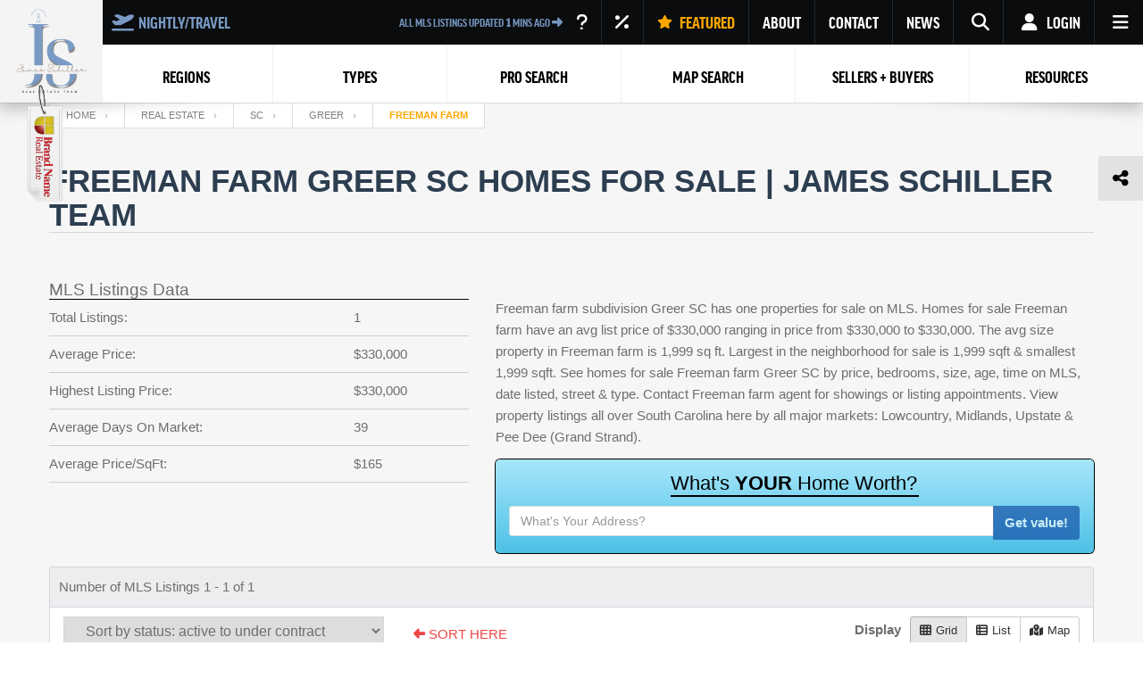

--- FILE ---
content_type: text/html; charset=UTF-8
request_url: https://homesforsalelistings.net/real-estate/sc/greer/sr-subdivisions/freeman+farm
body_size: 54652
content:
<!DOCTYPE html><html lang="en-US" class="no-js no-svg"><head><meta name="google-site-verification" content="z3WW9ytisyWaOpgmEzJd76iyfDb-Nwxj2IDyF535mIg" /><meta name="viewport" content="width=device-width, initial-scale=1"><link rel="profile" href="http://gmpg.org/xfn/11"><meta charset="UTF-8"><link rel="icon" href="/favicon.png" sizes="16x16" type="image/png"><link media="all" href="https://homesforsalelistings.net/wp-content/cache/autoptimize/css/autoptimize_33546cb2ccb1c3a4137ba3a863d1691d.css" rel="stylesheet"><link media="screen" href="https://homesforsalelistings.net/wp-content/cache/autoptimize/css/autoptimize_745b973135fd67856faaac039a1cc439.css" rel="stylesheet"><title>Freeman Farm Greer SC Homes For Sale  | James Schiller Team</title><meta http-equiv="Content-Security-Policy" content="upgrade-insecure-requests"><link Rel="canonical" Href="https://homesforsalelistings.net/real-estate/sc/greer/sr-subdivisions/freeman+farm"/><meta Name="description" Content="Freeman Farm Greer SC 29651, In Freeman Farm Neighborhood. View All Homes, Properties, MLS Listings, By Price, Size, Age, Number Of Bedrooms, Street, &amp; Property Type - Real Estate Freeman Farm SC." /><meta Name="keywords" Content="" /><meta name='robots' content='index, follow, max-image-preview:large, max-snippet:-1, max-video-preview:-1' /><meta property="og:locale" content="en_US" /><meta property="og:type" content="article" /><meta property="og:title" content="| James Schiller Team" /><meta property="og:description" content="MLS Listings Data Total Listings: 1 Average Price: $330,000 Highest Listing Price: $330,000 Average Days On Market: 39 Average Price/SqFt: $165 Freeman farm subdivision Greer SC has one properties for sale on MLS. Homes for sale Freeman farm have an avg list price of $330,000 ranging in price from $330,000 to $330,000. The avg size [&hellip;]" /><meta property="og:site_name" content="James Schiller SC Real Estate Team" /><meta name="twitter:card" content="summary_large_image" /> <script type="application/ld+json" class="yoast-schema-graph">{"@context":"https://schema.org","@graph":[{"@type":"ImageObject","inLanguage":"en-US","@id":"#primaryimage","url":"https://idx.photos/1573300-res-greenville.webp","contentUrl":"https://idx.photos/1573300-res-greenville.webp"},{"@type":"WebSite","@id":"https://homesforsalelistings.net/#website","url":"https://homesforsalelistings.net/","name":"James Schiller SC Real Estate Team","description":"The South Carolina Real Estate Pros","publisher":{"@id":"https://homesforsalelistings.net/#organization"},"inLanguage":"en-US"},{"@type":"Organization","@id":"https://homesforsalelistings.net/#organization","name":"James Schiller SC Real Estate Team","url":"https://homesforsalelistings.net/","logo":{"@type":"ImageObject","inLanguage":"en-US","@id":"https://homesforsalelistings.net/#/schema/logo/image/","url":"https://homesforsalelistings.net/wp-content/uploads/2017/11/logo-01.png","contentUrl":"https://homesforsalelistings.net/wp-content/uploads/2017/11/logo-01.png","width":418,"height":596,"caption":"James Schiller SC Real Estate Team"},"image":{"@id":"https://homesforsalelistings.net/#/schema/logo/image/"}}]}</script> <link rel='dns-prefetch' href='//cdnjs.cloudflare.com' /><link rel='dns-prefetch' href='//maps.googleapis.com' /><link rel='dns-prefetch' href='//underscorejs.org' /><link rel='dns-prefetch' href='//apis.google.com' /><link rel='dns-prefetch' href='//stats.wp.com' /><link rel='dns-prefetch' href='//code.jquery.com' /><link rel='dns-prefetch' href='//v0.wordpress.com' /><link rel='preconnect' href='//c0.wp.com' /><link rel="alternate" title="oEmbed (JSON)" type="application/json+oembed" href="https://homesforsalelistings.net/wp-json/oembed/1.0/embed?url=https%3A%2F%2Fhomesforsalelistings.net%2Fsr_auto-generated%2FSEORETS+Page" /><link rel="alternate" title="oEmbed (XML)" type="text/xml+oembed" href="https://homesforsalelistings.net/wp-json/oembed/1.0/embed?url=https%3A%2F%2Fhomesforsalelistings.net%2Fsr_auto-generated%2FSEORETS+Page&#038;format=xml" /><link rel='stylesheet' id='jquery-ui-theme-css' href='//code.jquery.com/ui/1.12.1/themes/base/jquery-ui.css' type='text/css' media='all' /><link rel='stylesheet' id='dashicons-css' href='https://homesforsalelistings.net/wp-includes/css/dashicons.min.css' type='text/css' media='all' /> <script type="text/javascript" src="https://homesforsalelistings.net/wp-includes/js/jquery/jquery.min.js" id="jquery-core-js"></script> <script type="text/javascript" src="//cdnjs.cloudflare.com/ajax/libs/animejs/2.0.2/anime.min.js" id="anime-js"></script> <script type="text/javascript" id="jssr-search-js-extra">var dpajax = {"url":"https://homesforsalelistings.net/wp-admin/admin-ajax.php"};
//# sourceURL=jssr-search-js-extra</script> <script type="text/javascript" src="//maps.googleapis.com/maps/api/js?key=AIzaSyCM8iC0dnBiE3Wj1hJN76M5qlOXHIyxfJ8&amp;sensor=false&amp;libraries=places%2Cdrawing%2Cgeometry&amp;ver=8a7df5a45b04b07b95ca5488ead03dce" id="google-maps-api-js"></script> <script type="text/javascript" defer='defer' src="https://underscorejs.org/underscore-min.js" id="underscore-js-js"></script> <script type="text/javascript" defer='defer' src="//apis.google.com/js/api:client.js" id="google-sdk-js"></script> <script type="text/javascript" id="dp-login-js-extra">var DPURLS = {"siteurl":"https://homesforsalelistings.net","fb_app_id":"3537031256413486"};
//# sourceURL=dp-login-js-extra</script> <link rel="https://api.w.org/" href="https://homesforsalelistings.net/wp-json/" /><link rel="EditURI" type="application/rsd+xml" title="RSD" href="https://homesforsalelistings.net/xmlrpc.php?rsd" /> <script type="text/javascript">/* */
	tb_pathToImage = "https://homesforsalelistings.net/wp-includes/js/thickbox/loadingAnimation.gif";
	tb_closeImage = "https://homesforsalelistings.net/wp-includes/js/thickbox/tb-close.png";</script> <noscript><style>.lazyload[data-src]{display:none !important;}</style></noscript><link rel="icon" href="https://homesforsalelistings.net/wp-content/uploads/2024/09/cropped-2-32x32.png" sizes="32x32" /><link rel="icon" href="https://homesforsalelistings.net/wp-content/uploads/2024/09/cropped-2-192x192.png" sizes="192x192" /><link rel="apple-touch-icon" href="https://homesforsalelistings.net/wp-content/uploads/2024/09/cropped-2-180x180.png" /><meta name="msapplication-TileImage" content="https://homesforsalelistings.net/wp-content/uploads/2024/09/cropped-2-270x270.png" /><meta name="theme-color" content="#799ac4" /></head><meta name="google-site-verification" content="z3WW9ytisyWaOpgmEzJd76iyfDb-Nwxj2IDyF535mIg" /><body class="wp-singular sr_auto-generated-template-default page page-id-1765037804 wp-theme-twentyseventeen index menu-default hover-default scroll-animation james-schiller-sc-real-estate-team site-id-1 sr-search-oinw"><div id="page" class="box js-box"> <script>jQuery(document).ready(function () {
        jQuery('.dp-main-item').click(function () {
            if (jQuery(this).hasClass('active')) {
                jQuery(this).removeClass('active');
            } else {
                jQuery('.dp-main-item').removeClass('active');
                jQuery(this).addClass('active')
            }
        })
        jQuery('.toggle-slide-panel a.open-hamb-panel__a').click(function (event) {
            event.preventDefault();
            jQuery(this).parent().find('div.hamb-slide-mask').addClass('active');
            jQuery(this).parent().find('div.hamb-slide-panel').addClass("active");

        })
        jQuery('.close-hamb-panel a.close-hamb-panel__a').click(function (event) {
            event.preventDefault();
            jQuery('.hamb-slide-mask').removeClass('active');
            jQuery('.hamb-slide-panel').removeClass("active");
        })
        const ps = new PerfectScrollbar('#menu-slider-panel', {
            wheelSpeed: 2,
            wheelPropagation: true,
            minScrollbarLength: 20
        });
        const ps2 = new PerfectScrollbar('#menu-slider-panel-neighborhoods', {
            wheelSpeed: 2,
            wheelPropagation: true,
            minScrollbarLength: 20
        });
        jQuery('.slider-panel li.menu-item-has-children > a').click(function (e) {
            e.preventDefault();
            jQuery(this).parent().toggleClass('active')
            var panel = jQuery(this).next();
        })


    })</script> <div id="mobile-nav"><div style="background: white; position: relative; z-index: 1;" class="mn-items-wrapper"><div class="col-2"><div class="mm-logo"> <a style="display: flex; justify-content: center" href="https://homesforsalelistings.net"> <img style="width: 100%; height: 58px; object-fit: contain; margin-left: 0"
 class="jetpack-dont-lazy" src="/wp-content/themes/twentyseventeen/assets/images/logo.png"
 alt="James Schiller logo"> </a></div></div><div class="col-2"> <a href="tel:18434788061"><div class="mn-value"><i class="fas fa-phone"></i></div><div class="mn-text">CALL US</div> </a></div><div class="col-2"> <a href="mailto:jameseschiller@gmail.com"><div class="mn-value"><i class="fas fa-envelope"></i></div><div class="mn-text">EMAIL</div> </a></div><div class="col-2"> <a href="javascript:openSearchDialog()"><div class="mn-value"><i class="fas fa-search"></i></div><div class="mn-text">FILTER</div> </a></div><div class="col-2 user-login"> <a href="javascript:showMobileLogin()" class="mobile-user-login"><div class="mn-value"><i class="far fa-user"></i></div><div class="mn-text">Login</div> </a></div><div class="col-2"> <span class="mobile-menu-hamburger" onclick="toggleMobileMenu()"><div class="mn-value"> <span class="mobile-menu-toggle"></span></div><div class="mn-text">MENU</div> </span></div><div class="clear"></div><div class="hidden-sm hidden-md hidden-lg" id="mobile-user-menu"><div class="mobile-dropdown-auth"><div class="auth__dropdown--logged-in js-user-logged-in"> <span class="auth__name dp-auth-name"></span><nav class="nav nav--auth"><ul class="nav__list"><li class="nav__item"> <a href="/sr-user/" class="nav__link"> My Profile </a></li><li class="nav__item"> <a href="/sr-favorites/" class="nav__link"> Favorites </a></li><li class="nav__item"> <a href="/sr-logout/" class="nav__link  btn--action btn--logout"> Log out </a></li></ul></nav></div></div></div></div><div class="mobile-header-brand-logo"
 style="position: absolute; right: -45px; top: 80px; transform: rotate(90deg);"> <img class="jetpack-dont-lazy" style="max-width: 150px"
 src="/wp-content/themes/twentyseventeen/assets/img/rectangle_logo-01.png"/></div></div><div id="dp-auth-header-mobile" class="auth auth--header dp-auth--header hidden-sm hidden-md hidden-lg"><ul class="auth__nav"><li class="li-login dropdown auth__nav-item"><div class="dropdown__menu auth__dropdown--restore"><div class="restore-spinner hidden spinner"><div class="mask"></div><div class="sk-cube-grid"><div class="sk-cube sk-cube1"></div><div class="sk-cube sk-cube2"></div><div class="sk-cube sk-cube3"></div><div class="sk-cube sk-cube4"></div><div class="sk-cube sk-cube5"></div><div class="sk-cube sk-cube6"></div><div class="sk-cube sk-cube7"></div><div class="sk-cube sk-cube8"></div><div class="sk-cube sk-cube9"></div></div></div><h5 class="auth__title">Reset password</h5><form action="#" class="form form--flex form--auth form--restore js-restore-form js-parsley"><div class="row"><div class="errors-message hidden" id="restore-errors-message"><div class="alert" role="alert"></div></div></div><div class="row"><div class="form-group"> <label for="restore-email-dropdown" class="control-label">Enter your
 Email</label> <input type="email" name="email" id="restore-email-dropdown" required
 data-parsley-trigger="keyup" data-parsley-type="email"
 data-parsley-validation-threshold="3" class="form-control restore-email-dropdown"></div></div><div class="row"> <button type="submit" class="form__submit">Reset
 password </button></div><div class="row"><div class="form__options">Back to <button type="button" class="js-user-login">Log
 In </button> or <button type="button" class="js-user-register"> Registration </button></div></div></form></div></li><li class="li-login dropdown auth__nav-item"><div class="dropdown__menu auth__dropdown--login"><div class="login-spinner hidden spinner"><div class="mask"></div><div class="sk-cube-grid"><div class="sk-cube sk-cube1"></div><div class="sk-cube sk-cube2"></div><div class="sk-cube sk-cube3"></div><div class="sk-cube sk-cube4"></div><div class="sk-cube sk-cube5"></div><div class="sk-cube sk-cube6"></div><div class="sk-cube sk-cube7"></div><div class="sk-cube sk-cube8"></div><div class="sk-cube sk-cube9"></div></div></div><h5 class="auth__title">Login in your account</h5><form action="#" class="form form--flex form--auth js-login-form js-parsley"><div class="row"><div class="errors-message hidden"><div class="alert" role="alert"> Wrong email or password</div></div></div><div class="row"><div class="form-group"> <label for="login-username-dropdown" class="control-label">Email</label> <input type="email" name="email" id="login-username-dropdown" required
 data-parsley-trigger="keyup" data-parsley-type="email"
 data-parsley-validation-threshold="3" class="form-control login-username-dropdown"></div><div class="form-group"> <label for="login-password-dropdown" class="control-label">Password</label> <input type="password" name="password" id="login-password-dropdown" required
 class="form-control login-password-dropdown"></div></div><div class="row"><div class="form__options form__options--forgot"> <button type="button" class="js-user-restore"> Forgot
 password ? </button></div> <button type="submit" class="form__submit">Sign in </button></div><div class="row"><div class="form__options">Not a user yet? <button type="button" class="js-user-register"> Get
 an account </button></div></div></form></div></li><li class="li-login dropdown auth__nav-item"><div class="dropdown__menu auth__dropdown--register"><div class="register-spinner hidden spinner"><div class="mask"></div><div class="sk-cube-grid"><div class="sk-cube sk-cube1"></div><div class="sk-cube sk-cube2"></div><div class="sk-cube sk-cube3"></div><div class="sk-cube sk-cube4"></div><div class="sk-cube sk-cube5"></div><div class="sk-cube sk-cube6"></div><div class="sk-cube sk-cube7"></div><div class="sk-cube sk-cube8"></div><div class="sk-cube sk-cube9"></div></div></div><h5 class="auth__title">Sign up a new account</h5><form action="#" class="form form--flex form--auth js-register-form js-parsley"><div class="row"><div class="errors-message hidden" id="register-errors-message"><div class="alert" role="alert"></div></div></div><div class="row"><div class="form-group form-group--col-6"> <label for="register-name-dropdown" class="control-label">Your name</label> <input type="text" name="name" id="register-name-dropdown" required
 class="form-control register-name-dropdown"></div><div class="form-group form-group--col-6"> <label for="register-email-dropdown" class="control-label">Your Email</label> <input type="email" name="email" data-parsley-trigger="keyup"
 data-parsley-validation-threshold="5" data-parsley-type="email"
 data-parsley-minlength-message="Email is required" id="register-email-dropdown"
 required class="form-control register-email-dropdown"></div></div><div class="row"><div class="form-group form-group--col-6"> <label for="register-password-dropdown" class="control-label">Password</label> <input type="password" name="password" data-parsley-trigger="keyup"
 data-parsley-minlength="6" data-parsley-validation-threshold="5"
 data-parsley-minlength-message="Password should be at least 6 chars"
 id="register-password-dropdown-mobile" required
 class="form-control register-password-dropdown"></div><div class="form-group form-group--col-6"> <label for="register-password-dropdown" class="control-label">Repeat
 Password</label> <input type="password" name="password" data-parsley-trigger="keyup"
 data-parsley-equalto="#register-password-dropdown-mobile"
 data-parsley-validation-threshold="5" id="register-repeat-password-dropdown" required
 class="form-control register-repeat-password-dropdown"></div></div><div class="row"><div class="form__options">Back to <button type="button" class="js-user-login">Log
 In </button></div> <button type="submit" class="form__submit"> Sign up </button></div></form></div></li></ul></div><div id="header-nav-offset"></div><nav id="header-nav" class="navbar"><div class="js-navbar-row"><div id="navbar-collapse-1" class="hfsl-main-menu"><div data-hide-sticky="0" data-offset="0" data-sticky="1" id="noo_menu_2"
 class="noo-menu-align-center  noonav noo_menu_2 noo-nav-mb1 horizontal-down"><div class="hfsl-mm-blocks-wrapper"><div class="nav-logo hide-for-mobile"> <a href="https://homesforsalelistings.net" class="logo"> <img class="jetpack-dont-lazy"
 src="/wp-content/themes/twentyseventeen/assets/images/logo.png"
 alt="James Schiller logo"/> </a><div style="position: absolute; left: -25px; top: 135px; transform: rotate(90deg); z-index: 11"> <img class="jetpack-dont-lazy" style="max-width: 150px"
 src="/wp-content/themes/twentyseventeen/assets/img/rectangle_logo-01.png"/></div></div><div class="dp-nav-g menu" data-trigger="hover"><div class="menu-top menu-top-flex"><div class="menu-top-flex-nav top-nav top-left"> <a data-open-vocation-popup href="#"> <i class="fa-solid fa-plane-departure"></i>NIGHTLY/TRAVEL </a></div><div class="menu-top-flex-nav menu-top-flex-center"><div class='animated-header'><span>ALL MLS LISTINGS UPDATED <b class='time-ago'>1</b> MINS AGO <i class='fa-solid fa-right'></i></span></div></div><div class="menu-top-flex-nav top-nav top-right"><ul class="top-right-nav"><li> <a title="Active Properties Data" class="open-update-hint" href="#hint-popup"> <i class="fa-solid fa-question"></i> </a></li><li> <a title="Current Mortgage Rates" class="open-mortgage-widget" href="#"><i
 class="fa-solid fa-percent"></i></a></li><li> <a title="Featured Listings" style="color: #ffa700;"
 href="https://homesforsalelistings.net/real-estate/sc/featured-listings"> <svg xmlns="http://www.w3.org/2000/svg"
 style="fill: #ffa700; height: 1.5rem; margin-right: 0.5rem"
 viewBox="0 0 576 512"> <path d="M316.9 18C311.6 7 300.4 0 288.1 0s-23.4 7-28.8 18L195 150.3 51.4 171.5c-12 1.8-22 10.2-25.7 21.7s-.7 24.2 7.9 32.7L137.8 329 113.2 474.7c-2 12 3 24.2 12.9 31.3s23 8 33.8 2.3l128.3-68.5 128.3 68.5c10.8 5.7 23.9 4.9 33.8-2.3s14.9-19.3 12.9-31.3L438.5 329 542.7 225.9c8.6-8.5 11.7-21.2 7.9-32.7s-13.7-19.9-25.7-21.7L381.2 150.3 316.9 18z"/> </svg> FEATURED </a></li><li class="dropdown"> <a class="top-right-nav_level_0" href="/">ABOUT</a><ul class="dropdown-menu top-right-nav_level_1 about_link"><li> <a href="https://homesforsalelistings.net/agents/matt-fuqua">Matt Fuqua (Upstate)</a></li><li> <a href="https://homesforsalelistings.net/agents/james-schiller">James Schiller (Team Lead)</a></li></ul></li><li class="dropdown"> <a class="top-right-nav_level_0"
 href="https://homesforsalelistings.net/real-estate/sc/property-realty-company">CONTACT</a><ul class="dropdown-menu contact-link-top"><li> <a class="left" href="mailto:jameseschiller@gmail.com"> <i class="fa-solid fa-envelope"></i> jameseschiller@gmail.com</a></li><li> <a class="left" href="tel:18434788061"> <i class="fa-solid fa-phone"></i> 18434788061 </a></li></ul></li><li> <a title="News" href="/real-estate/info">NEWS</a></li><li class="search-nav toggle-slide-panel"> <a class="top-right-nav_level_0 open-hamb-panel__a" href="#"> <i class="fa fa-search"></i> </a><div class="hamb-slide-mask"></div><div class="hamb-slide-panel"><div class="close-hamb-panel"> <a class="close-hamb-panel__a" href="#" onclick="return false;"><i
 class="fas fa-times"></i></a></div><div id="menu-slider-panel" class="slider-panel"><div class="widget search-property"><div id="jssr-widget-sp-a6cb84eddd37ead0cfe61e565f6db278" class="search-box-wrapper dp-property-filter"><div class="search-box-inner"><div class="search-box map"> <script type="text/javascript">(function () {
                            var m = (function () {
                                var s = document.getElementsByTagName('script');
                                return s[s.length - 1];
                            })();
                            jQuery(function () {

                                var regionCity = [
                                    {
                                        "text": "Charleston",
                                        "children": [
                                            {"text": "Adams Run"},
                                            {"text": "Awendaw"},
                                            {"text": "Bonneau"},
                                            {"text": "Cainhoy"},
                                            {"text": "Charleston"},
                                            {"text": "Charleston Heights"},
                                            {"text": "Daniel Island"},
                                            {"text": "Dewees Island"},
                                            {"text": "Dorchester"},
                                            {"text": "Edisto"},
                                            {"text": "Edisto Beach"},
                                            {"text": "Edisto Island"},
                                            {"text": "Eutaw Springs"},
                                            {"text": "Eutawville"},
                                            {"text": "Folly Beach"},
                                            {"text": "Georgetown"},
                                            {"text": "Goose Creek"},
                                            {"text": "Hampton"},
                                            {"text": "Hanahan"},
                                            {"text": "Hardeeville"},
                                            {"text": "Harleyville"},
                                            {"text": "Hollywood"},
                                            {"text": "Isle of Palms"},
                                            {"text": "James Island"},
                                            {"text": "Johns Island"},
                                            {"text": "Kiawah Island"},
                                            {"text": "Ladson"},
                                            {"text": "McClellanville"},
                                            {"text": "Meggett"},
                                            {"text": "Moncks Corner"},
                                            {"text": "Mount Pleasant"},
                                            {"text": "North Charleston"},
                                            {"text": "Pawleys Island"},
                                            {"text": "Pinopolis"},
                                            {"text": "Ravenel"},
                                            {"text": "Santee"},
                                            {"text": "Seabrook"},
                                            {"text": "Seabrook Island"},
                                            {"text": "Sullivans Island"},
                                            {"text": "Summerton"},
                                            {"text": "Summerville"},
                                            {"text": "Wadmalaw Island"},
                                            {"text": "Walterboro"},
                                            {"text": "Wando"},
                                            {"text": "Yonges Island"},

                                        ]
                                    },
                                    {
                                        "text": "Myrtle Beach",
                                        "children": [
                                            {"text": "Aynor"},
                                            {"text": "Conway"},
                                            {"text": "Florence"},
                                            {"text": "Georgetown"},
                                            {"text": "Mullins"},
                                            {"text": "Murrells Inlet"},
                                            {"text": "Myrtle Beach"},
                                            {"text": "North Myrtle Beach"},
                                            {"text": "Pawleys Island"},
                                            {"text": "Socastee"},
                                            {"text": "Surfside"},
                                            {"text": "Timmonsville"},
                                        ]
                                    },
                                    {
                                        "text": "Hilton Head",
                                        "children": [
                                            {"text": "Beaufort"},
                                            {"text": "Bluffton"},
                                            {"text": "Daufuskie Island"},
                                            {"text": "Fripp Island"},
                                            {"text": "Hilton Head"},
                                            {"text": "Hilton Head Island"},
                                            {"text": "Ladys Island"},
                                            {"text": "Okatie"},
                                            {"text": "Port Royal"},
                                            {"text": "Ridgeland"},
                                            {"text": "Saint George"},
                                            {"text": "Saint Helena Island"},
                                        ]
                                    },
                                    {
                                        "text": "Greenville",
                                        "children": [
                                            {"text": "Boiling Springs"},
                                            {"text": "Clemson"},
                                            {"text": "Easley"},
                                            {"text": "Greenville"},
                                            {"text": "Greenwood"},
                                            {"text": "Greer"},
                                            {"text": "Mountain Rest"},
                                            {"text": "Seneca"},
                                            {"text": "Simpsonville"},
                                            {"text": "Spartanburg"},
                                            {"text": "Stateburg"},
                                            {"text": "Travelers Rest"}
                                        ]
                                    },
                                    {
                                        "text": "Rock Hill",
                                        "children": [
                                            {"text": "Fort Mill"},
                                            {"text": "Rock Hill"},
                                        ]
                                    },
                                    {
                                        "text": "Columbia",
                                        "children": [
                                            {"text": "Aiken"},
                                            {"text": "Ballentine"},
                                            {"text": "Batesburg"},
                                            {"text": "Batesburg-Leesville"},
                                            {"text": "Blythewood"},
                                            {"text": "Camden"},
                                            {"text": "Cayce"},
                                            {"text": "Chapin"},
                                            {"text": "Columbia"},
                                            {"text": "Eastover"},
                                            {"text": "Elgin"},
                                            {"text": "Gaston"},
                                            {"text": "Gilbert"},
                                            {"text": "Irmo"},
                                            {"text": "Lake Murray"},
                                            {"text": "Lexington"},
                                            {"text": "Lugoff"},
                                            {"text": "Newberry"},
                                            {"text": "North Augusta"},
                                            {"text": "Prosperity"},
                                            {"text": "Saluda"},
                                            {"text": "Sumter"},
                                            {"text": "West Columbia"},
                                            {"text": "Winnsboro"},
                                            {"text": "Pontiac"},
                                            {"text": "Orangeburg"},
                                            {"text": "Lancaster"},
                                            {"text": "Hopkins"},
                                        ]
                                    }
                                ];
                                var select2Regions = [];
                                regionCity.forEach(function (item) {
                                    var obj = {}
                                    obj.text = item.text;
                                    obj.children = jQuery.map(item.children, function (obj) {
                                        obj.id = obj.id || obj.text; // replace pk with your identifier

                                        return obj;
                                    });
                                    obj.children = _.sortBy(obj.children, 'text');
                                    select2Regions.push(obj)
                                });
                                select2Regions = _.sortBy(select2Regions, 'text');
                                select2Regions.forEach(function (item) {
                                    var group = jQuery('<optgroup label="' + item.text + '" />');
                                    jQuery.each(item.children, function () {
                                        jQuery('<option />').html(this.text).appendTo(group);
                                    });
                                    group.appendTo(jQuery('#jssr-widget-sp-a6cb84eddd37ead0cfe61e565f6db278 #property_city-a6cb84eddd37ead0cfe61e565f6db278'));

                                });
                                // jQuery("#jssr-widget-sp-a6cb84eddd37ead0cfe61e565f6db278 #artificial-type-a6cb84eddd37ead0cfe61e565f6db278").select2({
                                //     placeholder: "Select Features"
                                // });
                                jQuery('#jssr-widget-sp-a6cb84eddd37ead0cfe61e565f6db278 #property_city-a6cb84eddd37ead0cfe61e565f6db278').on('change', function () {
                                    if (jQuery(this).val() !== '') {
                                        jQuery('#city_form--a6cb84eddd37ead0cfe61e565f6db278').removeClass('sr-formelement');
                                        jQuery('#city_hide-a6cb84eddd37ead0cfe61e565f6db278').addClass('sr-formelement');
                                        jQuery('#city_hide-a6cb84eddd37ead0cfe61e565f6db278').val(jQuery(this).val());
                                    } else {
                                        jQuery('#city_form--a6cb84eddd37ead0cfe61e565f6db278').addClass('sr-formelement');
                                        jQuery('#city_hide-a6cb84eddd37ead0cfe61e565f6db278').removeClass('sr-formelement');
                                    }
                                })
                                jQuery("#jssr-widget-sp-a6cb84eddd37ead0cfe61e565f6db278 #property_country-a6cb84eddd37ead0cfe61e565f6db278").on('change', function () {
                                    var region = jQuery(this).val();
                                    var select2Data = [];
                                    region = region.toLowerCase();
                                    var dataId = null;
                                    switch (region) {
                                        case 'charleston':
                                            dataId = 0;
                                            jQuery('#property_board-a6cb84eddd37ead0cfe61e565f6db278').val('charleston');
                                            break;
                                        case 'columbia':
                                            dataId = 1;
                                            jQuery('#property_board-a6cb84eddd37ead0cfe61e565f6db278').val('columbia');
                                            break;
                                        case 'greenville':
                                            dataId = 2;
                                            jQuery('#property_board-a6cb84eddd37ead0cfe61e565f6db278').val('greenville');
                                            break;
                                        case 'hilton head':
                                            jQuery('#city_form--a6cb84eddd37ead0cfe61e565f6db278').val('');
                                            jQuery('#property_board-a6cb84eddd37ead0cfe61e565f6db278').val('');
                                            dataId = 3;
                                            jQuery('#city_form--a6cb84eddd37ead0cfe61e565f6db278').val('hilton head');
                                            break;
                                        case 'myrtle beach':
                                            dataId = 4;
                                            jQuery('#property_board-a6cb84eddd37ead0cfe61e565f6db278').val('myrtle');
                                            break;
                                        case 'rock hill':
                                            jQuery('#city_form--a6cb84eddd37ead0cfe61e565f6db278').val('');
                                            jQuery('#property_board-a6cb84eddd37ead0cfe61e565f6db278').val('');
                                            dataId = 5;
                                            jQuery('#city_form--a6cb84eddd37ead0cfe61e565f6db278').val('rock hill');
                                            break;
                                        default:
                                            break;
                                    }

                                    if (dataId !== null) {
                                        jQuery('#jssr-widget-sp-a6cb84eddd37ead0cfe61e565f6db278  #property_city-a6cb84eddd37ead0cfe61e565f6db278').val(null);
                                        jQuery('#jssr-widget-sp-a6cb84eddd37ead0cfe61e565f6db278  #property_city-a6cb84eddd37ead0cfe61e565f6db278').html('<option value="">Select City</option>');
                                        console.log(select2Regions[dataId].children);
                                        select2Regions[dataId].children.forEach(function (item) {
                                            jQuery('#jssr-widget-sp-a6cb84eddd37ead0cfe61e565f6db278  #property_city-a6cb84eddd37ead0cfe61e565f6db278').append(jQuery('<option>', {
                                                text: item.text
                                            }));
                                        });
                                    }
                                })


                                jQuery('#month-ago').change(function () {
                                    var yest = new Date();
                                    yest.setMonth(yest.getMonth() - jQuery(this).val());
                                    var dateString = yest.getFullYear() + '-' + yest.getMonth() + '-' + yest.getDate();
                                    jQuery('#sb-created_at').val(dateString);
                                })


                                jQuery('#form-map-a6cb84eddd37ead0cfe61e565f6db278 .sr-submit').click(function () {
                                    let widget = document.getElementById('jssr-widget-sp-a6cb84eddd37ead0cfe61e565f6db278');
                                    let slider = widget.querySelector('.noUI-price-range');

                                    let prices = slider.noUiSlider.get();
                                    if (parseInt(prices[0]) !== 100000) {
                                        jQuery('#jssr-widget-sp-a6cb84eddd37ead0cfe61e565f6db278  #price-min-a6cb84eddd37ead0cfe61e565f6db278').val(prices[0]);
                                    }
                                    if (parseInt(prices[1]) !== 20000000) {
                                        jQuery('#jssr-widget-sp-a6cb84eddd37ead0cfe61e565f6db278  #price-max-a6cb84eddd37ead0cfe61e565f6db278').val(prices[1]);
                                    }

                                    let sliderArea = widget.querySelector('.noUI-area-range');

                                    let area = sliderArea.noUiSlider.get();
                                    if (parseInt(area[0]) !== 0) {
                                        jQuery('#jssr-widget-sp-a6cb84eddd37ead0cfe61e565f6db278  #sb-min-sqft-a6cb84eddd37ead0cfe61e565f6db278').val(area[0]);
                                    }
                                    if (parseInt(area[1]) !== 10000) {
                                        jQuery('#jssr-widget-sp-a6cb84eddd37ead0cfe61e565f6db278  #sb-max-sqft-a6cb84eddd37ead0cfe61e565f6db278').val(area[1]);
                                    }
                                });


                                seorets.startForm(jQuery(m).nextAll('.sr-formsection:first'), function (root) {
                                    var propType = root.find('.sr-class');
                                    propType.change(function () {
                                        var me = jQuery(this);
                                        var val = me.attr("srtype");
                                        if (me.is("select")) {
                                            var option = me.find("option:selected").attr("srtype");
                                            if (option !== undefined) {
                                                val = option;
                                            }
                                        }
                                        root.attr("srtype", val);
                                    });
                                    propType.change();
                                    var misc_ext = root.find('#jssr-widget-sp-a6cb84eddd37ead0cfe61e565f6db278 #amenity_select-a6cb84eddd37ead0cfe61e565f6db278');
                                    misc_ext.change(function () {
                                        var me = jQuery(this);
                                        var val = me.attr("srfield");
                                        if (me.is("select")) {
                                            var option = me.find("option:selected").attr("srfield");
                                            if (option !== undefined) {
                                                val = option;
                                            }
                                        }
                                        root.attr("srfield", val);
                                    });
                                    misc_ext.change();
                                    /**/
                                    /**/
                                    jQuery('#sr-property_type-a6cb84eddd37ead0cfe61e565f6db278_select').change(function () {
                                        var type = jQuery(this).val();
                                        type = type.toLowerCase();
                                        jQuery('#jssr-widget-sp-a6cb84eddd37ead0cfe61e565f6db278 #sr-property_type-a6cb84eddd37ead0cfe61e565f6db278').val('');

                                        switch (type) {
                                            case 'house':
                                                jQuery('#jssr-widget-sp-a6cb84eddd37ead0cfe61e565f6db278 #form-map-a6cb84eddd37ead0cfe61e565f6db278').attr('srtype', 'res');
                                                break;
                                            case 'condo':
                                                jQuery('#jssr-widget-sp-a6cb84eddd37ead0cfe61e565f6db278 #form-map-a6cb84eddd37ead0cfe61e565f6db278').attr('srtype', 'cnd');
                                                break;
                                            case 'land/lot':
                                                jQuery('#jssr-widget-sp-a6cb84eddd37ead0cfe61e565f6db278 #form-map-a6cb84eddd37ead0cfe61e565f6db278').attr('srtype', 'lnds');
                                                break;
                                            case 'multifamily':
                                                jQuery('#jssr-widget-sp-a6cb84eddd37ead0cfe61e565f6db278 #form-map-a6cb84eddd37ead0cfe61e565f6db278').attr('srtype', 'mtf');
                                                break;
                                            case 'townhouse':
                                                jQuery("#jssr-widget-sp-a6cb84eddd37ead0cfe61e565f6db278 #sr-style-a6cb84eddd37ead0cfe61e565f6db278").val('Townhouse');
                                        }
                                    })
                                    jQuery('#jssr-widget-sp-a6cb84eddd37ead0cfe61e565f6db278 #main_search-a6cb84eddd37ead0cfe61e565f6db278').change(function () {
                                        var main_val = jQuery("#jssr-widget-sp-a6cb84eddd37ead0cfe61e565f6db278 #main_search-a6cb84eddd37ead0cfe61e565f6db278").val();

                                        jQuery('#jssr-widget-sp-a6cb84eddd37ead0cfe61e565f6db278 #sr-features-a6cb84eddd37ead0cfe61e565f6db278').val('');
                                        jQuery('#jssr-widget-sp-a6cb84eddd37ead0cfe61e565f6db278 #sr-year-built-a6cb84eddd37ead0cfe61e565f6db278').val('');
                                        jQuery("#jssr-widget-sp-a6cb84eddd37ead0cfe61e565f6db278 #main-field-subdivision-a6cb84eddd37ead0cfe61e565f6db278").attr("sroperator", 'LIKE');
                                        jQuery("#jssr-widget-sp-a6cb84eddd37ead0cfe61e565f6db278 #main-field-subdivision-a6cb84eddd37ead0cfe61e565f6db278").attr("value", '');

                                        if (main_val.match(/^gated\scommunity$/i) != null) {
                                            main_val = 'Gated Comm';
                                            jQuery("#jssr-widget-sp-a6cb84eddd37ead0cfe61e565f6db278 #form-map-a6cb84eddd37ead0cfe61e565f6db278 .hidden_field").attr("value", '');

                                            jQuery("#jssr-widget-sp-a6cb84eddd37ead0cfe61e565f6db278 #form-map-a6cb84eddd37ead0cfe61e565f6db278 .hidden_field").attr("value", main_val);
                                        } else if (main_val.match(/^high.rise$/i) != null) {
                                            jQuery("#jssr-widget-sp-a6cb84eddd37ead0cfe61e565f6db278 #form-map-a6cb84eddd37ead0cfe61e565f6db278 .hidden_field").attr("value", '');

                                            jQuery('#jssr-widget-sp-a6cb84eddd37ead0cfe61e565f6db278 #form-map-a6cb84eddd37ead0cfe61e565f6db278').attr('srtype', 'cnd');
                                            updateSliderValuesWidget('a6cb84eddd37ead0cfe61e565f6db278', 500000);
                                        } else if (main_val.match(/^country.club$/i) != null) {
                                            jQuery("#jssr-widget-sp-a6cb84eddd37ead0cfe61e565f6db278 #form-map-a6cb84eddd37ead0cfe61e565f6db278 .hidden_field").attr("value", '');

                                            jQuery("#jssr-widget-sp-a6cb84eddd37ead0cfe61e565f6db278 #sr-features-a6cb84eddd37ead0cfe61e565f6db278").val('On Golf Course');
                                            jQuery("#jssr-widget-sp-a6cb84eddd37ead0cfe61e565f6db278 #sr-features-a6cb84eddd37ead0cfe61e565f6db278").attr('sroperator', '=');
                                            jQuery("#jssr-widget-sp-a6cb84eddd37ead0cfe61e565f6db278 #sr-features-a6cb84eddd37ead0cfe61e565f6db278").attr('srloose', 'no');
                                        } else if (main_val.match(/^historic$/i) != null) {
                                            jQuery("#jssr-widget-sp-a6cb84eddd37ead0cfe61e565f6db278 #form-map-a6cb84eddd37ead0cfe61e565f6db278 .hidden_field").attr("value", '');

                                            jQuery('#jssr-widget-sp-a6cb84eddd37ead0cfe61e565f6db278 #sr-year-built-a6cb84eddd37ead0cfe61e565f6db278').val('1850');
                                        } else if (main_val.match(/^resort$/i) != null) {
                                            jQuery("#jssr-widget-sp-a6cb84eddd37ead0cfe61e565f6db278 #form-map-a6cb84eddd37ead0cfe61e565f6db278 .hidden_field").attr("value", '');

                                            main_val = 'Wild Dunes Resort,Kiawah Island,Kiawah River Estates';
                                            jQuery("#jssr-widget-sp-a6cb84eddd37ead0cfe61e565f6db278 #main-field-subdivision-a6cb84eddd37ead0cfe61e565f6db278").attr("sroperator", 'in');
                                            jQuery("#jssr-widget-sp-a6cb84eddd37ead0cfe61e565f6db278 #main-field-subdivision-a6cb84eddd37ead0cfe61e565f6db278").attr("value", main_val);
                                        } else {
                                            jQuery("#jssr-widget-sp-a6cb84eddd37ead0cfe61e565f6db278 #form-map-a6cb84eddd37ead0cfe61e565f6db278 .hidden_field").each(function () {
                                                if (jQuery(this).attr('srfield') !== 'city') {
                                                    jQuery(this).val()
                                                    jQuery(this).val(main_val)
                                                } else {
                                                    if (jQuery(this).val() === '') {
                                                        jQuery(this).val(main_val)
                                                    }
                                                }
                                            })


                                        }

                                    });
                                    jQuery('#jssr-widget-sp-a6cb84eddd37ead0cfe61e565f6db278 #sb-zip-a6cb84eddd37ead0cfe61e565f6db278').change(function () {
                                        jQuery('#sb-zip-value-a6cb84eddd37ead0cfe61e565f6db278').val(this.value);
                                    });
                                    jQuery('#jssr-widget-sp-a6cb84eddd37ead0cfe61e565f6db278 #artificial-type-a6cb84eddd37ead0cfe61e565f6db278').change(function () {
                                        var currValue = this.value;
                                        var data = new Date();
                                        var currYear = data.getFullYear();
                                        currYear = parseInt(currYear) - 1;

                                        // jQuery('#jssr-widget-sp-a6cb84eddd37ead0cfe61e565f6db278 #sr-property_type-a6cb84eddd37ead0cfe61e565f6db278').val('');
                                        jQuery('#jssr-widget-sp-a6cb84eddd37ead0cfe61e565f6db278 #sr-style-a6cb84eddd37ead0cfe61e565f6db278').val('');

                                        jQuery('#jssr-widget-sp-a6cb84eddd37ead0cfe61e565f6db278 #sr-amenities').val('');
                                        jQuery('#jssr-widget-sp-a6cb84eddd37ead0cfe61e565f6db278 #sr-features-a6cb84eddd37ead0cfe61e565f6db278').val('');
                                        jQuery('#jssr-widget-sp-a6cb84eddd37ead0cfe61e565f6db278 #form-map-a6cb84eddd37ead0cfe61e565f6db278').attr('srtype', 'all');

                                        switch (currValue) {
                                            case 'Beachfront':
                                                jQuery("#jssr-widget-sp-a6cb84eddd37ead0cfe61e565f6db278 #sr-features-a6cb84eddd37ead0cfe61e565f6db278").val(currValue);
                                                jQuery("#jssr-widget-sp-a6cb84eddd37ead0cfe61e565f6db278 #sr-features-a6cb84eddd37ead0cfe61e565f6db278").attr('sroperator', '=');
                                                jQuery("#jssr-widget-sp-a6cb84eddd37ead0cfe61e565f6db278 #sr-features-a6cb84eddd37ead0cfe61e565f6db278").attr('srloose', 'no');
                                                break;
                                            case 'Condo':
                                                jQuery('#jssr-widget-sp-a6cb84eddd37ead0cfe61e565f6db278 #form-map-a6cb84eddd37ead0cfe61e565f6db278').attr('srtype', 'cnd');
                                                break;
                                            case 'Gated Communities':
                                                jQuery("#jssr-widget-sp-a6cb84eddd37ead0cfe61e565f6db278 #sr-amenities2").val('Gated Comm');
                                                break;
                                            case 'Golf Course':
                                                jQuery("#jssr-widget-sp-a6cb84eddd37ead0cfe61e565f6db278 #sr-features-a6cb84eddd37ead0cfe61e565f6db278").val('On Golf Course');
                                                jQuery("#jssr-widget-sp-a6cb84eddd37ead0cfe61e565f6db278 #sr-features-a6cb84eddd37ead0cfe61e565f6db278").attr('sroperator', '=');
                                                jQuery("#jssr-widget-sp-a6cb84eddd37ead0cfe61e565f6db278 #sr-features-a6cb84eddd37ead0cfe61e565f6db278").attr('srloose', 'no');
                                                break;
                                            case 'Lakefront':
                                                jQuery("#jssr-widget-sp-a6cb84eddd37ead0cfe61e565f6db278 #sr-features-a6cb84eddd37ead0cfe61e565f6db278").val(currValue);
                                                jQuery("#jssr-widget-sp-a6cb84eddd37ead0cfe61e565f6db278 #sr-features-a6cb84eddd37ead0cfe61e565f6db278").attr('sroperator', 'LIKE');
                                                jQuery("#jssr-widget-sp-a6cb84eddd37ead0cfe61e565f6db278 #sr-features-a6cb84eddd37ead0cfe61e565f6db278").attr('srloose', 'yes');

                                                break;
                                            case 'Luxury Condominiums':
                                                jQuery('#jssr-widget-sp-a6cb84eddd37ead0cfe61e565f6db278 #form-map-a6cb84eddd37ead0cfe61e565f6db278').attr('srtype', 'cnd');
                                                updateSliderValuesWidget('a6cb84eddd37ead0cfe61e565f6db278', 500000);
                                                break;
                                            case 'Luxury Properties':
                                                updateSliderValuesWidget('a6cb84eddd37ead0cfe61e565f6db278', 2000000);
                                                jQuery('#jssr-widget-sp-a6cb84eddd37ead0cfe61e565f6db278 .price-input-a6cb84eddd37ead0cfe61e565f6db278').slider("value", 2000000);
                                                break;
                                            case 'Multi-family':
                                                jQuery('#jssr-widget-sp-a6cb84eddd37ead0cfe61e565f6db278 #form-map-a6cb84eddd37ead0cfe61e565f6db278').attr('srtype', 'mtf');
                                                break;
                                            case 'Riverfront':
                                                jQuery("#jssr-widget-sp-a6cb84eddd37ead0cfe61e565f6db278 #sr-features-a6cb84eddd37ead0cfe61e565f6db278").val(currValue);
                                                jQuery("#jssr-widget-sp-a6cb84eddd37ead0cfe61e565f6db278 #sr-features-a6cb84eddd37ead0cfe61e565f6db278").attr('sroperator', '=');
                                                jQuery("#jssr-widget-sp-a6cb84eddd37ead0cfe61e565f6db278 #sr-features-a6cb84eddd37ead0cfe61e565f6db278").attr('srloose', 'no');
                                                break;
                                            // case 'Single Family Attached':
                                            //     jQuery("#jssr-widget-sp-a6cb84eddd37ead0cfe61e565f6db278 #sr-property_type-a6cb84eddd37ead0cfe61e565f6db278").val('single family attached');
                                            //     break;
                                            // case ' Single Family House':
                                            //     jQuery("#jssr-widget-sp-a6cb84eddd37ead0cfe61e565f6db278 #sr-property_type-a6cb84eddd37ead0cfe61e565f6db278").val('single family detached');
                                            //     break;
                                            case 'Townhouse':
                                                jQuery("#jssr-widget-sp-a6cb84eddd37ead0cfe61e565f6db278 #sr-style-a6cb84eddd37ead0cfe61e565f6db278").val('Townhouse');
                                                break;
                                            case 'Villa':
                                                jQuery("#jssr-widget-sp-a6cb84eddd37ead0cfe61e565f6db278 #sr-style-a6cb84eddd37ead0cfe61e565f6db278").val('Villa');
                                                break;
                                            case 'Waterfront':
                                                jQuery("#jssr-widget-sp-a6cb84eddd37ead0cfe61e565f6db278 #sr-features-a6cb84eddd37ead0cfe61e565f6db278").val(currValue);
                                                jQuery("#jssr-widget-sp-a6cb84eddd37ead0cfe61e565f6db278 #sr-features-a6cb84eddd37ead0cfe61e565f6db278").attr('sroperator', 'LIKE');
                                                jQuery("#jssr-widget-sp-a6cb84eddd37ead0cfe61e565f6db278 #sr-features-a6cb84eddd37ead0cfe61e565f6db278").attr('srloose', 'yes');

                                                break;
                                            case 'High-Rise':
                                                jQuery('#jssr-widget-sp-a6cb84eddd37ead0cfe61e565f6db278 #form-map-a6cb84eddd37ead0cfe61e565f6db278').attr('srtype', 'cnd');
                                                updateSliderValuesWidget('a6cb84eddd37ead0cfe61e565f6db278', 500000);
                                                break;
                                            case 'Country Club':
                                                jQuery("#jssr-widget-sp-a6cb84eddd37ead0cfe61e565f6db278 #sr-features-a6cb84eddd37ead0cfe61e565f6db278").val('On Golf Course');
                                                jQuery("#jssr-widget-sp-a6cb84eddd37ead0cfe61e565f6db278 #sr-features-a6cb84eddd37ead0cfe61e565f6db278").attr('sroperator', '=');
                                                jQuery("#jssr-widget-sp-a6cb84eddd37ead0cfe61e565f6db278 #sr-features-a6cb84eddd37ead0cfe61e565f6db278").attr('srloose', 'no');
                                                break;
                                            case 'New Construction':
                                                jQuery("#jssr-widget-sp-a6cb84eddd37ead0cfe61e565f6db278 #sr-year-built-a6cb84eddd37ead0cfe61e565f6db278").val(currYear);
                                                jQuery("#jssr-widget-sp-a6cb84eddd37ead0cfe61e565f6db278 #sr-year-built-a6cb84eddd37ead0cfe61e565f6db278").attr('sroperator', '>=');
//									jQuery("#jssr-widget-sp-a6cb84eddd37ead0cfe61e565f6db278 #sr-year-built").attr('srloose','no');
                                                break;
//
                                            //    default:
                                            //        default code block
                                        }
//          	alert(currValue);
                                    });
                                });
                            });

                        })();

                        function updateSliderValuesWidget(id, min = null, max = null) {
                            let moneyFormats = wNumb({
                                mark: '.',
                                thousand: ',',
                                prefix: '$',
                            });
                            let widget = document.getElementById('jssr-widget-sp-' + id);
                            let slider = widget.querySelector('.noUI-price-range');

                            let prices = slider.noUiSlider.get();
                            if (min == null) {
                                min = parseInt(prices[0]);
                            }
                            if (max == null) {
                                max = parseInt(prices[1]);
                            }
                            slider.noUiSlider.set([min, max]);
                            console.log([min, max]);
                            jQuery('#jssr-widget-sp-' + id + ' .price-input-range-left').html(moneyFormats.to(min));
                            jQuery('#jssr-widget-sp-' + id + ' .price-input-range-right').html(moneyFormats.to(max));
                        }</script> <form sroperator="AND" srtype="all" role="form" id="form-map-a6cb84eddd37ead0cfe61e565f6db278"
 class="form-map form-search sr-formsection" action="" method="GET"> <input type="hidden" class="sr-limit" name="perpage" value="15"> <input type="hidden" name="post_type" value="property"/><div id="hidden_elements-a6cb84eddd37ead0cfe61e565f6db278" class="sr-formsection" sroperator="OR"> <input type="hidden" class="sr-formelement hidden_field" srfield="state" sroperator="LIKE"> <input type="hidden" class="sr-formelement hidden_field"
 id="city_form--a6cb84eddd37ead0cfe61e565f6db278" srfield="city" sroperator="LIKE"
 srloose="yes"> <input type="hidden" class="sr-formelement hidden_field" srfield="mls_id" sroperator="="> <input type="hidden" id="main-field-subdivision-a6cb84eddd37ead0cfe61e565f6db278"
 class="sr-formelement hidden_field"
 srfield="subdivision" sroperator="LIKE" srloose="yes"> <input type="hidden" class="sr-formelement hidden_field" srfield="address" sroperator="LIKE"
 srloose="yes"> <input type="hidden" class="sr-formelement hidden_field" srfield="zip"
 id="sb-zip-value-a6cb84eddd37ead0cfe61e565f6db278"
 sroperator="="></div> <input type="hidden" id="filter_property-a6cb84eddd37ead0cfe61e565f6db278" name="filter_property"
 value="5ec3eb0d0d"><div class="form-group"> <label for="main_search-a6cb84eddd37ead0cfe61e565f6db278">Search</label> <input type="text" class="form-control field " id="main_search-a6cb84eddd37ead0cfe61e565f6db278"
 name="search_keyword"
 value="" placeholder="Subdivision, address, city, zip, mls #"></div><div class="form-group"> <label for="property_country-a6cb84eddd37ead0cfe61e565f6db278">Region/Market</label> <select id="property_country-a6cb84eddd37ead0cfe61e565f6db278" class="property_country"><option value="">Select Region</option><option>Charleston</option><option>Columbia</option><option>Greenville</option><option>Hilton Head</option><option>Myrtle Beach</option><option>Rock Hill</option> </select> <input id="property_board-a6cb84eddd37ead0cfe61e565f6db278" type="hidden" class="sr-formelement"
 srfield="board" sroperator="="></div><div class="form-group"> <input id="sr-style-a6cb84eddd37ead0cfe61e565f6db278" type="hidden" class="sr-formelement"
 srfield="style" sroperator="="> <input id="sr-features-a6cb84eddd37ead0cfe61e565f6db278" type="hidden" class="sr-formelement"
 srfield="features"
 sroperator="LIKE" srloose="yes"> <input id="sr-amenities2" type="hidden" class="sr-formelement" srfield="amenities"
 sroperator="LIKE" srloose="yes"> <input id="sr-year-built-a6cb84eddd37ead0cfe61e565f6db278" type="hidden" class="sr-formelement"
 srfield="year_built"
 sroperator="<="> <label for="artificial-type-a6cb84eddd37ead0cfe61e565f6db278">PROPERTY FEATURES</label> <select id="artificial-type-a6cb84eddd37ead0cfe61e565f6db278" class="property_status"><option value="">Select Features</option><option> Beachfront</option><option> Country Club</option><option> Gated Communities</option><option> Golf Course</option><option> High-Rise</option><option> Lakefront</option><option> Luxury Condominiums</option><option> Luxury Properties</option><option> Multi-family</option><option> New Construction</option><option> Riverfront</option><option> Villa</option><option> Waterfront</option> </select></div><div class="form-group"> <label for="property_city-a6cb84eddd37ead0cfe61e565f6db278">Select City</label> <input type="hidden" id="city_hide-a6cb84eddd37ead0cfe61e565f6db278"
 class="hidden_field" srfield="city"
 sroperator="LIKE"
 srloose="yes"> <select id="property_city-a6cb84eddd37ead0cfe61e565f6db278" class="property_city" name="sb-city"><option value="">Select City</option> </select></div><div class="form-group"> <input id="sr-property_type-a6cb84eddd37ead0cfe61e565f6db278" type="hidden" class="sr-formelement"
 srfield="property_type"
 sroperator="="> <label for="sr-property_type-a6cb84eddd37ead0cfe61e565f6db278_select">PROPERTY TYPE</label> <select id="sr-property_type-a6cb84eddd37ead0cfe61e565f6db278_select" class="property_status"><option value="">Select Type</option><option> House</option><option> Condo</option><option> Land/LOT</option><option> Multifamily</option><option> Townhouse</option> </select></div><div class="form-group"><div class="form-group" style="width: 50%; float: left; padding-right: 10px"> <label for="fs-sb-min-beds-a6cb84eddd37ead0cfe61e565f6db278">Beds</label> <input type="number" class="form-control sr-formelement"
 id="fs-sb-min-beds-a6cb84eddd37ead0cfe61e565f6db278"
 name="sb-beds"
 srfield="bedrooms" sroperator=">=" value="" placeholder="Min Beds"></div><div class="form-group" style="width: 50%; float: left; "> <label for="fs-sb-min-baths-a6cb84eddd37ead0cfe61e565f6db278">Bath</label> <input type="number" class="form-control sr-formelement"
 id="fs-sb-min-baths-a6cb84eddd37ead0cfe61e565f6db278"
 name="sb-baths"
 srfield="baths" sroperator=">=" value="" placeholder="Min Baths"></div></div><div class="form-group"> <input type="hidden" id="price-min-a6cb84eddd37ead0cfe61e565f6db278" class="sr-formelement"
 sroperator=">=" srfield="price"
 placeholder="Min Price"></div><div class="form-group"> <input type="hidden" id="price-max-a6cb84eddd37ead0cfe61e565f6db278" class="sr-formelement"
 sroperator="<=" srfield="price"
 placeholder="Max Price"></div><div class="form-group"> <input type="hidden" class="form-control sr-formelement" id="sb-created_at"
 name="sb-created_at"
 srfield="listdate" sroperator="<=" value=""> <label for="month-ago">Amount of time on MLS</label> <select name="" id="month-ago"><option value="">How long ago</option><option value="1">Month ago</option><option value="2">2 month ago</option><option value="3">3 month ago</option><option value="6">6 month ago</option> </select></div><div class="form-group"> <input type="hidden" class="form-control sr-formelement"
 id="sb-min-sqft-a6cb84eddd37ead0cfe61e565f6db278" name="sb-sqft"
 srfield="sqft" sroperator=">=" value="" placeholder="Min SQFT"></div><div class="form-group"> <input type="hidden" class="form-control sr-formelement"
 id="sb-max-sqft-a6cb84eddd37ead0cfe61e565f6db278" name="sb-sqft"
 srfield="sqft" sroperator="<=" value="" placeholder="Max SQFT"></div><div class="form-group"><div class="NOUI-range-slider"><div class="NOUI-slider-label"> Select Sq Foot</div><div class="noUI-area-range"></div><div class="NOUI-slider-value"></div></div></div><div class="form-group"><div class="NOUI-range-slider"><div class="NOUI-slider-label"> Price</div><div class="noUI-price-range"></div><div class="NOUI-slider-value"></div></div></div><div class="form-group"> <button type="button" class="btn btn-default sr-submit">Search Now</button></div></form><div class="clear"></div></div><div class="clear"></div></div><div class="clear"></div></div></div></div></div></li><li class="dropdown"><div class="auth auth--header dp-auth--header dp-auth-desktop"><ul class="auth__nav"><li class="li-login dropdown auth__nav-item"><div class="dropdown__menu auth__dropdown--restore"><div class="restore-spinner hidden spinner"><div class="mask"></div><div class="sk-cube-grid"><div class="sk-cube sk-cube1"></div><div class="sk-cube sk-cube2"></div><div class="sk-cube sk-cube3"></div><div class="sk-cube sk-cube4"></div><div class="sk-cube sk-cube5"></div><div class="sk-cube sk-cube6"></div><div class="sk-cube sk-cube7"></div><div class="sk-cube sk-cube8"></div><div class="sk-cube sk-cube9"></div></div></div><h5 class="auth__title">Reset password</h5><form action="#"
 class="form form--flex form--auth form--restore js-restore-form js-parsley"><div class="row"><div class="errors-message hidden"
 id="restore-errors-message"><div class="alert" role="alert"></div></div></div><div class="row"><div class="form-group"> <label for="restore-email-dropdown"
 class="control-label">Enter your
 Email</label> <input type="email" name="email"
 id="restore-email-dropdown" required
 data-parsley-trigger="keyup"
 data-parsley-type="email"
 data-parsley-validation-threshold="3"
 class="form-control restore-email-dropdown"></div></div><div class="row"> <button type="submit" class="form__submit">Reset
 password </button></div><div class="row"><div class="form__options">Back to <button type="button" class="js-user-login">Log
 In </button> or <button type="button" class="js-user-register"> Registration </button></div></div></form></div></li><li class="li-login dropdown auth__nav-item"> <button data-toggle="dropdown" type="button"
 class="dropdown-toggle js-auth-nav-btn auth__nav-btn"> <i class="fa fa-user" aria-hidden="true"></i> Login </button><div class="dropdown__menu auth__dropdown--login"><div class="login-spinner hidden spinner"><div class="mask"></div><div class="sk-cube-grid"><div class="sk-cube sk-cube1"></div><div class="sk-cube sk-cube2"></div><div class="sk-cube sk-cube3"></div><div class="sk-cube sk-cube4"></div><div class="sk-cube sk-cube5"></div><div class="sk-cube sk-cube6"></div><div class="sk-cube sk-cube7"></div><div class="sk-cube sk-cube8"></div><div class="sk-cube sk-cube9"></div></div></div><h5 class="auth__title">Login in your account with</h5><form action="#"
 class="form form--flex form--auth js-login-form js-parsley"><div class="row"><div class="errors-message hidden login-errors-message"><div class="alert" role="alert"> Wrong email or password</div></div></div><div class="row"><div class="form-group"> <label for="login-username-dropdown"
 class="control-label">Email</label> <input type="email" name="email"
 id="login-username-dropdown" required
 data-parsley-trigger="keyup"
 data-parsley-type="email"
 data-parsley-validation-threshold="3"
 class="form-control login-username-dropdown"></div><div class="form-group"> <label for="login-password-dropdown"
 class="control-label">Password</label> <input type="password" name="password"
 id="login-password-dropdown" required
 class="form-control login-password-dropdown"></div></div><div class="row"><div class="form__options form__options--forgot"> <button type="button" class="js-user-restore"> Forgot
 password ? </button></div> <button type="submit" class="form__submit">Sign in </button></div><div class="row"><div class="form__options">Not a user yet? <button type="button" class="js-user-register"> Get
 an account </button></div></div></form></div></li><li class="li-login dropdown auth__nav-item"><div class="dropdown__menu auth__dropdown--register"><div class="register-spinner hidden spinner"><div class="mask"></div><div class="sk-cube-grid"><div class="sk-cube sk-cube1"></div><div class="sk-cube sk-cube2"></div><div class="sk-cube sk-cube3"></div><div class="sk-cube sk-cube4"></div><div class="sk-cube sk-cube5"></div><div class="sk-cube sk-cube6"></div><div class="sk-cube sk-cube7"></div><div class="sk-cube sk-cube8"></div><div class="sk-cube sk-cube9"></div></div></div><h5 class="auth__title">Sign up a new account</h5><form action="#"
 class="form form--flex form--auth js-register-form js-parsley"><div class="row"><div class="errors-message hidden"><div class="alert" role="alert"></div></div></div><div class="row"><div class="form-group form-group--col-6"> <label for="register-name-dropdown"
 class="control-label">Your name</label> <input type="text" name="name"
 id="register-name-dropdown" required
 class="form-control register-name-dropdown"></div><div class="form-group form-group--col-6"> <label for="register-email-dropdown"
 class="control-label">Your Email</label> <input type="email" name="email"
 data-parsley-trigger="keyup"
 data-parsley-validation-threshold="5"
 data-parsley-type="email"
 data-parsley-minlength-message="Email is required"
 id="register-email-dropdown" required
 class="form-control register-email-dropdown"></div></div><div class="row"><div class="form-group form-group--col-6"> <label for="register-password-dropdown"
 class="control-label">Password</label> <input type="password" name="password"
 data-parsley-trigger="keyup"
 data-parsley-minlength="6"
 data-parsley-validation-threshold="5"
 data-parsley-minlength-message="Password should be at least 6 chars"
 id="register-password-dropdown-desktop"
 required
 class="form-control register-password-dropdown"></div><div class="form-group form-group--col-6"> <label for="register-password-dropdown"
 class="control-label">Repeat
 Password</label> <input type="password" name="password"
 data-parsley-trigger="keyup"
 data-parsley-equalto="#register-password-dropdown-desktop"
 data-parsley-validation-threshold="5"
 id="register-repeat-password-dropdown"
 required
 class="form-control register-repeat-password-dropdown"></div></div><div class="row"><div class="form__options">Back to <button type="button" class="js-user-login">Log
 In </button></div> <button type="submit" class="form__submit"> Sign up </button></div></form></div></li><li class="li-logined dropdown auth__nav-item hidden"> <button data-toggle="dropdown" type="button"
 class="dropdown-toggle js-auth-nav-btn auth__nav-btn"
 aria-expanded="false"> <i class="fa fa-user" aria-hidden="true"></i> <span class="auth__name dp-auth-name"></span> </button><div class="dropdown__menu auth__dropdown--logged-in js-user-logged-in"><nav class="nav nav--auth"><ul class="nav__list"><li class="nav__item"> <a href="/sr-user/" class="nav__link"> My Profile </a></li><li class="nav__item"> <a href="/sr-favorites/" class="nav__link"> Favorites </a></li><li class="nav__item"> <a href="/sr-search-fav" class="nav__link"> Saved Search </a></li><li class="nav__item"> <a href="/sr-logout/"
 class="nav__link  btn--action btn--logout dp-logout"> Log out </a></li></ul></nav></div></li></ul></div></li><li class="hamb-nav toggle-slide-panel"> <a class="top-right-nav_level_0 open-hamb-panel__a" href="#"> <i class="fa fa-bars"></i> </a><div class="hamb-slide-mask"></div><div class="hamb-slide-panel"><div class="close-hamb-panel"> <a class="close-hamb-panel__a" href="#" onclick="return false;"><i
 class="fas fa-times"></i></a></div><div id="menu-slider-panel-neighborhoods" class="slider-panel"
 style="height: calc(100vh - 75px)"><h3>POPULAR NEIGHBORHOODS</h3><div class="menu-slide-menu-container"><ul id="menu-slide-menu" class="menu"><li id="menu-item-2939" class="menu-item menu-item-type-custom menu-item-object-custom menu-item-has-children menu-item-2939"><a href="https://homesforsalelistings.net/real-estate/sc/charleston">Charleston</a><ul class="sub-menu"><li id="menu-item-3139" class="menu-item menu-item-type-custom menu-item-object-custom menu-item-3139"><a href="https://homesforsalelistings.net/real-estate/sc/charleston/daniel_island/daniel-island-park-properties">Daniel Island Park</a></li><li id="menu-item-5697" class="menu-item menu-item-type-post_type menu-item-object-page menu-item-5697"><a href="https://homesforsalelistings.net/real-estate/sc/mount_pleasant/the-old-village">The Old Village</a></li><li id="menu-item-2945" class="menu-item menu-item-type-custom menu-item-object-custom menu-item-2945"><a href="https://homesforsalelistings.net/real-estate/sc/charleston/historic_downtown/south-of-broad">South of Broad</a></li><li id="menu-item-2946" class="menu-item menu-item-type-custom menu-item-object-custom menu-item-2946"><a href="https://homesforsalelistings.net/real-estate/sc/mount_pleasant/golf-course-neighborhoods-communities/dunes-west">Dunes West C.C</a></li><li id="menu-item-2947" class="menu-item menu-item-type-custom menu-item-object-custom menu-item-2947"><a href="https://homesforsalelistings.net/real-estate/sc/mount_pleasant/ion-village">I&#8217;On Village</a></li><li id="menu-item-5126" class="menu-item menu-item-type-post_type menu-item-object-page menu-item-5126"><a href="https://homesforsalelistings.net/real-estate/sc/mount_pleasant/oyster-point">Oyster Point Mount Pleasant</a></li><li id="menu-item-2948" class="menu-item menu-item-type-custom menu-item-object-custom menu-item-2948"><a href="https://homesforsalelistings.net/real-estate/sc/mount_pleasant/golf-course-neighborhoods-communities/rivertowne-country-club">Rivertowne C.C</a></li><li id="menu-item-2949" class="menu-item menu-item-type-custom menu-item-object-custom menu-item-2949"><a href="https://homesforsalelistings.net/real-estate/sc/charleston/sr-subdivisions/french+quarter">French Quarter</a></li><li id="menu-item-2950" class="menu-item menu-item-type-custom menu-item-object-custom menu-item-2950"><a href="https://homesforsalelistings.net/real-estate/sc/Mount+Pleasant/sr-subdivisions/Park+West">Park West</a></li><li id="menu-item-2952" class="menu-item menu-item-type-custom menu-item-object-custom menu-item-2952"><a href="https://homesforsalelistings.net/real-estate/sc/Charleston/sr-subdivisions/Riverland+Terrace">Riverland Terrace</a></li><li id="menu-item-2953" class="menu-item menu-item-type-custom menu-item-object-custom menu-item-2953"><a href="https://homesforsalelistings.net/real-estate/sc/Charleston/sr-subdivisions/Seaside+Plantation">Seaside Plantation</a></li><li id="menu-item-2996" class="menu-item menu-item-type-custom menu-item-object-custom menu-item-2996"><a href="https://homesforsalelistings.net/real-estate/sc/mount_pleasant/hamlin-plantation">Hamlin Plantation</a></li><li id="menu-item-3138" class="menu-item menu-item-type-custom menu-item-object-custom menu-item-3138"><a href="https://homesforsalelistings.net/real-estate/sc/mount_pleasant/golf-course-neighborhoods-communities/charleston-national">Charleston National C.C</a></li><li id="menu-item-3140" class="menu-item menu-item-type-custom menu-item-object-custom menu-item-3140"><a href="https://homesforsalelistings.net/real-estate/sc/Charleston/sr-subdivisions/Clearview">Clearview</a></li></ul></li><li id="menu-item-2940" class="menu-item menu-item-type-custom menu-item-object-custom menu-item-has-children menu-item-2940"><a href="https://homesforsalelistings.net/real-estate/sc/columbia/#">Columbia</a><ul class="sub-menu"><li id="menu-item-5846" class="menu-item menu-item-type-custom menu-item-object-custom menu-item-5846"><a href="https://homesforsalelistings.net/real-estate/sc/lakefront/lake-murray">Lake Murray</a></li><li id="menu-item-2990" class="menu-item menu-item-type-post_type menu-item-object-page menu-item-2990"><a href="https://homesforsalelistings.net/real-estate/sc/columbia/luxury-properties/woodcreek-farms-elgin">Woodcreek Farms</a></li><li id="menu-item-2986" class="menu-item menu-item-type-post_type menu-item-object-page menu-item-2986"><a href="https://homesforsalelistings.net/real-estate/sc/columbia/irmo/ascot-properties">Ascot Estates</a></li><li id="menu-item-4371" class="menu-item menu-item-type-post_type menu-item-object-page menu-item-4371"><a href="https://homesforsalelistings.net/real-estate/sc/columbia/wildewood">Wildewood Country Club</a></li><li id="menu-item-2988" class="menu-item menu-item-type-post_type menu-item-object-page menu-item-2988"><a href="https://homesforsalelistings.net/real-estate/sc/columbia/timberlake-country-club-properties">Timberlake Country Club</a></li><li id="menu-item-2987" class="menu-item menu-item-type-post_type menu-item-object-page menu-item-2987"><a href="https://homesforsalelistings.net/real-estate/sc/columbia/forest-acres">Forest Acres</a></li><li id="menu-item-2991" class="menu-item menu-item-type-custom menu-item-object-custom menu-item-2991"><a href="https://homesforsalelistings.net/real-estate/sc/columbia/lake-carolina">Lake Carolina</a></li><li id="menu-item-2993" class="menu-item menu-item-type-custom menu-item-object-custom menu-item-2993"><a href="https://homesforsalelistings.net/real-estate/sc/Lexington/sr-subdivisions/GOLDEN+HILLS">Golden Hills CC</a></li><li id="menu-item-2995" class="menu-item menu-item-type-custom menu-item-object-custom menu-item-2995"><a href="https://homesforsalelistings.net/real-estate/sc/Columbia/sr-subdivisions/SPRING+VALLEY">Spring Valley</a></li><li id="menu-item-2992" class="menu-item menu-item-type-custom menu-item-object-custom menu-item-2992"><a href="https://homesforsalelistings.net/real-estate/sc/columbia/lexington-sc-properties-mls/saluda-river-club">Saluda River Club</a></li></ul></li><li id="menu-item-3231" class="menu-item menu-item-type-custom menu-item-object-custom menu-item-has-children menu-item-3231"><a href="http://#">Myrtle Beach</a><ul class="sub-menu"><li id="menu-item-4390" class="menu-item menu-item-type-post_type menu-item-object-page menu-item-4390"><a href="https://homesforsalelistings.net/real-estate/sc/myrtle-beach/luxury-properties-mls/grande-dunes">Grande Dunes</a></li><li id="menu-item-3862" class="menu-item menu-item-type-post_type menu-item-object-page menu-item-3862"><a href="https://homesforsalelistings.net/real-estate/sc/golf-course-communities/debordieu-colony">Debordieu Colony</a></li><li id="menu-item-3224" class="menu-item menu-item-type-custom menu-item-object-custom menu-item-3224"><a href="https://homesforsalelistings.net/real-estate/sc/pawleys-island/litchfield">Litchfield</a></li><li id="menu-item-8638" class="menu-item menu-item-type-custom menu-item-object-custom menu-item-8638"><a href="https://homesforsalelistings.net/real-estate/sc/myrtle-beach/kingston-plantation-properties-mls">Kingston Plantation</a></li><li id="menu-item-8040" class="menu-item menu-item-type-custom menu-item-object-custom menu-item-8040"><a href="https://homesforsalelistings.net/real-estate/sc/myrtle-beach/market-commons">Market Commons</a></li><li id="menu-item-3228" class="menu-item menu-item-type-custom menu-item-object-custom menu-item-3228"><a href="https://homesforsalelistings.net/real-estate/sc/myrtle-beach/golf-course-communities-houses/barefoot-resort-properties-mls">Barefoot Resort</a></li><li id="menu-item-20293" class="menu-item menu-item-type-custom menu-item-object-custom menu-item-20293"><a href="https://homesforsalelistings.net/real-estate/sc/murrells+inlet/sr-subdivisions/prince+creek">Price Creek</a></li><li id="menu-item-3225" class="menu-item menu-item-type-custom menu-item-object-custom menu-item-3225"><a href="https://homesforsalelistings.net/real-estate/sc/pawleys+island/sr-subdivisions/pawleys+plantation">Pawley&#8217;s Plantation</a></li><li id="menu-item-3227" class="menu-item menu-item-type-custom menu-item-object-custom menu-item-3227"><a href="https://homesforsalelistings.net/real-estate/sc/myrtle-beach/carolina-forest">Carolina Forest</a></li><li id="menu-item-4438" class="menu-item menu-item-type-custom menu-item-object-custom menu-item-4438"><a href="https://homesforsalelistings.net/real-estate/sc/myrtle+beach/sr-subdivisions/the+dunes+club">The Dunes Club</a></li></ul></li><li id="menu-item-3615" class="menu-item menu-item-type-post_type menu-item-object-page menu-item-has-children menu-item-3615"><a href="https://homesforsalelistings.net/real-estate/sc/greenville-mls-properties">Upstate &#8211; G&#8217;ville / S&#8217;burg</a><ul class="sub-menu"><li id="menu-item-3624" class="menu-item menu-item-type-custom menu-item-object-custom menu-item-3624"><a href="https://homesforsalelistings.net/real-estate/sc/greenville-mls-properties/golf-communities/houses-cliffs-valley-golf-club">Cliffs Valley Golf Club</a></li><li id="menu-item-31859" class="menu-item menu-item-type-post_type menu-item-object-page menu-item-31859"><a href="https://homesforsalelistings.net/real-estate/sc/lakefront/waterfront-keowee-mls/sunset/the-reserve">The Reserve at Lake Keowee</a></li><li id="menu-item-14173" class="menu-item menu-item-type-post_type menu-item-object-page menu-item-14173"><a href="https://homesforsalelistings.net/real-estate/sc/greenville-mls-properties/verdae">Verdae / Hollingsworth Park</a></li><li id="menu-item-3621" class="menu-item menu-item-type-custom menu-item-object-custom menu-item-3621"><a href="https://homesforsalelistings.net/real-estate/sc/lakefront/waterfront-keowee-mls">Lake Keowee</a></li><li id="menu-item-5844" class="menu-item menu-item-type-post_type menu-item-object-page menu-item-5844"><a href="https://homesforsalelistings.net/real-estate/sc/lakefront/waterfront-jocassee-mls">Lake Jocassee</a></li><li id="menu-item-5845" class="menu-item menu-item-type-custom menu-item-object-custom menu-item-5845"><a href="https://homesforsalelistings.net/real-estate/sc/lakefront/waterfront-lake-hartwell-mls">Lake Hartwell</a></li><li id="menu-item-3622" class="menu-item menu-item-type-custom menu-item-object-custom menu-item-3622"><a href="https://homesforsalelistings.net/real-estate/sc/greenville-mls-properties/greenville-sc-country-clubs/greenville-sc">Greenville Country Club</a></li><li id="menu-item-3619" class="menu-item menu-item-type-custom menu-item-object-custom menu-item-3619"><a href="https://homesforsalelistings.net/real-estate/sc/Greenville/sr-subdivisions/Chanticleer">Chanticleer</a></li></ul></li></ul></div></div></div></li></ul></div></div><ul class="clearfix noo-nav level0 menu dp-ul-nav margin-top-15 hidden-md hidden-lg"><li class="dp-main-item menu-custom"> <a title="Featured Listings" style="color: #ffa700;"
 href="https://homesforsalelistings.net/real-estate/sc/featured-listings"> FEATURED <svg xmlns="http://www.w3.org/2000/svg"
 style="fill: #ffa700; height: 1.5rem; margin-left: 0.5rem"
 viewBox="0 0 576 512"> <path d="M316.9 18C311.6 7 300.4 0 288.1 0s-23.4 7-28.8 18L195 150.3 51.4 171.5c-12 1.8-22 10.2-25.7 21.7s-.7 24.2 7.9 32.7L137.8 329 113.2 474.7c-2 12 3 24.2 12.9 31.3s23 8 33.8 2.3l128.3-68.5 128.3 68.5c10.8 5.7 23.9 4.9 33.8-2.3s14.9-19.3 12.9-31.3L438.5 329 542.7 225.9c8.6-8.5 11.7-21.2 7.9-32.7s-13.7-19.9-25.7-21.7L381.2 150.3 316.9 18z"/> </svg> </a></li></ul><ul class="clearfix noo-nav level0 menu margin-top-0 dp-ul-nav"><li class="  dp-main-item menu-custom" style="width: calc(100% / 6)"><a class="dp-hover-up-icon dropdown-toggle noo-menu-icon-left" title="REGIONS" onclick="return false;" href="#"><span>REGIONS </span></a><span class="mobile-down-arrow"><i class="fa fa-caret-down" aria-hidden="true"></i></span><div class="clear"></div><div class="dp-dropdown-menu dropdown-menu" ><ul class="mega-nav level1"><li class="  dp-sub dp-sub-2 submenu3 mega mega-align-center menu-item menu-item-type-custom dropdown menu-item-object-custom menu-item-9440 noo-nav-item" data-id="9440" data-level="2"><a class=" noo-menu-icon-left" title="()CHARLESTON" href="https://homesforsalelistings.net/real-estate/sc/charleston"><h4 class="mega-block-title"><span class="hm-area-title">CHARLESTON</span></h4></a><div class="dp-sub-group-nav" ><ul class="mega-nav level2"><li class="  dp-sub dp-sub-3 submenu3 dropdown menu-item-652772 noo-nav-item" data-id="652772" data-level="3"><a class="noo-menu-icon-left" title="()Mount Pleasant" href="https://homesforsalelistings.net/real-estate/sc/mount_pleasant"><span class="hm-area-title">Mount Pleasant </span></a></li><li class="  dp-sub dp-sub-3 submenu3 dropdown menu-item-6541 noo-nav-item" data-id="6541" data-level="3"><a class="noo-menu-icon-left" title="()Daniel Island" href="https://homesforsalelistings.net/real-estate/sc/charleston/daniel_island"><span class="hm-area-title">Daniel Island </span></a></li><li class="  dp-sub dp-sub-3 submenu3 dropdown menu-item-652776 noo-nav-item" data-id="652776" data-level="3"><a class="noo-menu-icon-left" title="()Historic Downtown" href="https://homesforsalelistings.net/real-estate/sc/charleston/historic_downtown"><span class="hm-area-title">Historic Downtown </span></a></li><li class="  dp-sub dp-sub-3 submenu3 dropdown menu-item-6544 noo-nav-item" data-id="6544" data-level="3"><a class="noo-menu-icon-left" title="()Sullivan's Island" href="https://homesforsalelistings.net/real-estate/sc/sullivans_island"><span class="hm-area-title">Sullivan's Island </span></a></li><li class="  dp-sub dp-sub-3 submenu3 dropdown menu-item-6542 noo-nav-item" data-id="6542" data-level="3"><a class="noo-menu-icon-left" title="()Isle of Palms" href="https://homesforsalelistings.net/real-estate/sc/isle-of-palms"><span class="hm-area-title">Isle of Palms </span></a></li><li class="  dp-sub dp-sub-3 submenu3 dropdown menu-item-6546 noo-nav-item" data-id="6546" data-level="3"><a class="noo-menu-icon-left" title="()Wild Dunes" href="https://homesforsalelistings.net/real-estate/sc/isle-of-palms/wild_dunes_resort"><span class="hm-area-title">Wild Dunes </span></a></li><li class="  dp-sub dp-sub-3 submenu3 dropdown menu-item-652769 noo-nav-item" data-id="652769" data-level="3"><a class="noo-menu-icon-left" title="()James Island" href="https://homesforsalelistings.net/real-estate/sc/charleston/james_island"><span class="hm-area-title">James Island </span></a></li><li class="  dp-sub dp-sub-3 submenu3 dropdown menu-item-65365 noo-nav-item" data-id="65365" data-level="3"><a class="noo-menu-icon-left" title="()West Ashley" href="https://homesforsalelistings.net/real-estate/sc/charleston/west_ashley"><span class="hm-area-title">West Ashley </span></a></li><li class="  dp-sub dp-sub-3 submenu3 dropdown menu-item-6545 noo-nav-item" data-id="6545" data-level="3"><a class="noo-menu-icon-left" title="()Folly Beach" href="https://homesforsalelistings.net/real-estate/sc/folly_beach"><span class="hm-area-title">Folly Beach </span></a></li><li class="  dp-sub dp-sub-3 submenu3 dropdown menu-item-6543 noo-nav-item" data-id="6543" data-level="3"><a class="noo-menu-icon-left" title="()Kiawah Island" href="https://homesforsalelistings.net/real-estate/sc/kiawah-island"><span class="hm-area-title">Kiawah Island </span></a></li><li class="  dp-sub dp-sub-3 submenu3 dropdown menu-item-652770 noo-nav-item" data-id="652770" data-level="3"><a class="noo-menu-icon-left" title="()Seabrook Island" href="https://homesforsalelistings.net/real-estate/sc/seabrook-island"><span class="hm-area-title">Seabrook Island </span></a></li><li class="  dp-sub dp-sub-3 submenu3 dropdown menu-item-6548 noo-nav-item" data-id="6548" data-level="3"><a class="noo-menu-icon-left" title="()Johns Island" href="https://homesforsalelistings.net/real-estate/sc/johns_island"><span class="hm-area-title">Johns Island </span></a></li><li class="  dp-sub dp-sub-3 submenu3 dropdown menu-item-652773 noo-nav-item" data-id="652773" data-level="3"><a class="noo-menu-icon-left" title="()Edisto Island" href="https://homesforsalelistings.net/real-estate/sc/edisto"><span class="hm-area-title">Edisto Island </span></a></li><li class="  dp-sub dp-sub-3 submenu3 dropdown menu-item-652896 noo-nav-item" data-id="652896" data-level="3"><a class="noo-menu-icon-left" title="()North Charleston" href="https://homesforsalelistings.net/real-estate/sc/charleston/north-charleston"><span class="hm-area-title">North Charleston </span></a></li><li class="  dp-sub dp-sub-3 submenu3 dropdown menu-item-652894 noo-nav-item" data-id="652894" data-level="3"><a class="noo-menu-icon-left" title="()Summerville" href="https://homesforsalelistings.net/real-estate/sc/summerville"><span class="hm-area-title">Summerville </span></a></li></ul></div><li class="  dp-sub dp-sub-2 submenu3 mega mega-align-center menu-item menu-item-type-custom dropdown menu-item-object-custom menu-item-652774 noo-nav-item" data-id="652774" data-level="2"><a class=" noo-menu-icon-left" title="()Columbia" href="https://homesforsalelistings.net/real-estate/sc/columbia"><h4 class="mega-block-title"><span class="hm-area-title">Columbia</span></h4></a><div class="dp-sub-group-nav" ><ul class="mega-nav level2"><li class="  dp-sub dp-sub-3 submenu3 dropdown menu-item-152775 noo-nav-item" data-id="152775" data-level="3"><a class="noo-menu-icon-left" title="()Downtown" href="https://homesforsalelistings.net/real-estate/sc/columbia/downtown-city-properties"><span class="hm-area-title">Downtown </span></a></li><li class="  dp-sub dp-sub-3 submenu3 dropdown menu-item-152777 noo-nav-item" data-id="152777" data-level="3"><a class="noo-menu-icon-left" title="()Irmo" href="https://homesforsalelistings.net/real-estate/sc/columbia/irmo"><span class="hm-area-title">Irmo </span></a></li><li class="  dp-sub dp-sub-3 submenu3 dropdown menu-item-152780 noo-nav-item" data-id="152780" data-level="3"><a class="noo-menu-icon-left" title="()Chapin" href="https://homesforsalelistings.net/real-estate/sc/chapin-properties-mls"><span class="hm-area-title">Chapin </span></a></li><li class="  dp-sub dp-sub-3 submenu3 dropdown menu-item-152778 noo-nav-item" data-id="152778" data-level="3"><a class="noo-menu-icon-left" title="()Lexington" href="https://homesforsalelistings.net/real-estate/sc/columbia/lexington-sc-properties-mls"><span class="hm-area-title">Lexington </span></a></li><li class="  dp-sub dp-sub-3 submenu3 dropdown menu-item-152781 noo-nav-item" data-id="152781" data-level="3"><a class="noo-menu-icon-left" title="()West Columbia" href="https://homesforsalelistings.net/real-estate/sc/columbia/west-columbia-properties"><span class="hm-area-title">West Columbia </span></a></li><li class="  dp-sub dp-sub-3 submenu3 dropdown menu-item-152779 noo-nav-item" data-id="152779" data-level="3"><a class="noo-menu-icon-left" title="()Shandon" href="https://homesforsalelistings.net/real-estate/sc/columbia/shandon"><span class="hm-area-title">Shandon </span></a></li><li class="  dp-sub dp-sub-3 submenu3 dropdown menu-item-152782 noo-nav-item" data-id="152782" data-level="3"><a class="noo-menu-icon-left" title="()Blythewood" href="https://homesforsalelistings.net/real-estate/sc/columbia/blythewood-property"><span class="hm-area-title">Blythewood </span></a></li><li class="  dp-sub dp-sub-3 submenu3 dropdown menu-item-152783 noo-nav-item" data-id="152783" data-level="3"><a class="noo-menu-icon-left" title="()Northeast" href="https://homesforsalelistings.net/real-estate/sc/columbia/northeast-properties"><span class="hm-area-title">Northeast </span></a></li><li class="  dp-sub dp-sub-3 submenu3 dropdown menu-item-152784 noo-nav-item" data-id="152784" data-level="3"><a class="noo-menu-icon-left" title="()Forest Acres" href="https://homesforsalelistings.net/real-estate/sc/columbia/forest-acres"><span class="hm-area-title">Forest Acres </span></a></li><li class="  dp-sub dp-sub-3 submenu3 dropdown menu-item-152786 noo-nav-item" data-id="152786" data-level="3"><a class="noo-menu-icon-left" title="()Elgin" href="https://homesforsalelistings.net/real-estate/sc/columbia/elgin-properties"><span class="hm-area-title">Elgin </span></a></li><li class="  dp-sub dp-sub-3 submenu3 dropdown menu-item-152788 noo-nav-item" data-id="152788" data-level="3"><a class="noo-menu-icon-left" title="()Camden" href="https://homesforsalelistings.net/real-estate/sc/sr-cities/Camden"><span class="hm-area-title">Camden </span></a></li><li class="  dp-sub dp-sub-3 submenu3 dropdown menu-item-152787 noo-nav-item" data-id="152787" data-level="3"><a class="noo-menu-icon-left" title="()Prosperity" href="https://homesforsalelistings.net/real-estate/sc/columbia/waterfront-properties-mls/prosperity-lake-murray"><span class="hm-area-title">Prosperity </span></a></li><li class="  dp-sub dp-sub-3 submenu3 dropdown menu-item-152789 noo-nav-item" data-id="152789" data-level="3"><a class="noo-menu-icon-left" title="()Sumter" href="https://homesforsalelistings.net/real-estate/sc/sr-cities/Sumter"><span class="hm-area-title">Sumter </span></a></li><li class="  dp-sub dp-sub-3 submenu3 dropdown menu-item-152790 noo-nav-item" data-id="152790" data-level="3"><a class="noo-menu-icon-left" title="()Winnsboro" href="https://homesforsalelistings.net/real-estate/sc/sr-cities/Winnsboro"><span class="hm-area-title">Winnsboro </span></a></li><li class="  dp-sub dp-sub-3 submenu3 dropdown menu-item-152791 noo-nav-item" data-id="152791" data-level="3"><a class="noo-menu-icon-left" title="()Other Towns -->" href="https://homesforsalelistings.net/real-estate/sc/property-realty-company"><span class="hm-area-title">Other Towns --> </span></a></li></ul></div><li class="  dp-sub dp-sub-2 submenu3 mega mega-align-center menu-item menu-item-type-custom dropdown menu-item-object-custom menu-item-152810 noo-nav-item" data-id="152810" data-level="2"><a class=" noo-menu-icon-left" title="()Upstate" href="https://homesforsalelistings.net/real-estate/sc/upstate-sc-properties-mls"><h4 class="mega-block-title"><span class="hm-area-title">Upstate</span></h4></a><div class="dp-sub-group-nav" ><ul class="mega-nav level2"><li class="  dp-sub dp-sub-3 submenu3 dropdown menu-item-734312 noo-nav-item" data-id="734312" data-level="3"><a class="noo-menu-icon-left" title="()Greenville" href="https://homesforsalelistings.net/real-estate/sc/greenville-mls-properties"><span class="hm-area-title">Greenville </span></a></li><li class="  dp-sub dp-sub-3 submenu3 dropdown menu-item-732811 noo-nav-item" data-id="732811" data-level="3"><a class="noo-menu-icon-left" title="()Spartanburg" href="https://homesforsalelistings.net/real-estate/sc/spartanburg-mls-properties"><span class="hm-area-title">Spartanburg </span></a></li><li class="  dp-sub dp-sub-3 submenu3 dropdown menu-item-733581 noo-nav-item" data-id="733581" data-level="3"><a class="noo-menu-icon-left" title="()Downtown Greenville" href="https://homesforsalelistings.net/real-estate/sc/greenville-mls-properties/downtown-greenville-sc"><span class="hm-area-title">Downtown Greenville </span></a></li><li class="  dp-sub dp-sub-3 submenu3 dropdown menu-item-733574 noo-nav-item" data-id="733574" data-level="3"><a class="noo-menu-icon-left" title="()Travelers Rest" href="https://homesforsalelistings.net/real-estate/sc/properties/travelers-rest-mls"><span class="hm-area-title">Travelers Rest </span></a></li><li class="  dp-sub dp-sub-3 submenu3 dropdown menu-item-733571 noo-nav-item" data-id="733571" data-level="3"><a class="noo-menu-icon-left" title="()Simpsonville" href="https://homesforsalelistings.net/real-estate/sc/upstate-sc-properties-mls/houses-simpsonville"><span class="hm-area-title">Simpsonville </span></a></li><li class="  dp-sub dp-sub-3 submenu3 dropdown menu-item-733572 noo-nav-item" data-id="733572" data-level="3"><a class="noo-menu-icon-left" title="()Boiling Springs" href="https://homesforsalelistings.net/real-estate/sc/properties/boiling-springs-mls"><span class="hm-area-title">Boiling Springs </span></a></li><li class="  dp-sub dp-sub-3 submenu3 dropdown menu-item-733594 noo-nav-item" data-id="733594" data-level="3"><a class="noo-menu-icon-left" title="()Easley" href="https://homesforsalelistings.net/real-estate/sc/upstate-sc-properties-mls/easley"><span class="hm-area-title">Easley </span></a></li><li class="  dp-sub dp-sub-3 submenu3 dropdown menu-item-733592 noo-nav-item" data-id="733592" data-level="3"><a class="noo-menu-icon-left" title="()Greer" href="https://homesforsalelistings.net/real-estate/sc/properties/greer-sc-mls"><span class="hm-area-title">Greer </span></a></li><li class="  dp-sub dp-sub-3 submenu3 dropdown menu-item-733696 noo-nav-item" data-id="733696" data-level="3"><a class="noo-menu-icon-left" title="()Mauldin" href="https://homesforsalelistings.net/real-estate/sc/sr-cities/Mauldin"><span class="hm-area-title">Mauldin </span></a></li><li class="  dp-sub dp-sub-3 submenu3 dropdown menu-item-733595 noo-nav-item" data-id="733595" data-level="3"><a class="noo-menu-icon-left" title="()Landrum" href="https://homesforsalelistings.net/real-estate/sc/sr-cities/Landrum"><span class="hm-area-title">Landrum </span></a></li><li class="  dp-sub dp-sub-3 submenu3 dropdown menu-item-733573 noo-nav-item" data-id="733573" data-level="3"><a class="noo-menu-icon-left" title="()Lyman" href="https://homesforsalelistings.net/real-estate/sc/sr-cities/Lyman"><span class="hm-area-title">Lyman </span></a></li><li class="  dp-sub dp-sub-3 submenu3 dropdown menu-item-735920 noo-nav-item" data-id="735920" data-level="3"><a class="noo-menu-icon-left" title="()Inman" href="https://homesforsalelistings.net/real-estate/sc/upstate-sc-properties-mls/inman"><span class="hm-area-title">Inman </span></a></li><li class="  dp-sub dp-sub-3 submenu3 dropdown menu-item-736030 noo-nav-item" data-id="736030" data-level="3"><a class="noo-menu-icon-left" title="()Anderson" href="https://homesforsalelistings.net/real-estate/sc/upstate-sc-properties-mls/anderson"><span class="hm-area-title">Anderson </span></a></li><li class="  dp-sub dp-sub-3 submenu3 dropdown menu-item-733585 noo-nav-item" data-id="733585" data-level="3"><a class="noo-menu-icon-left" title="()Laurens" href="https://homesforsalelistings.net/real-estate/sc/sr-cities/Laurens"><span class="hm-area-title">Laurens </span></a></li><li class="  dp-sub dp-sub-3 submenu3 dropdown menu-item-733697 noo-nav-item" data-id="733697" data-level="3"><a class="noo-menu-icon-left" title="()Sunset" href="https://homesforsalelistings.net/real-estate/sc/lakefront/waterfront-keowee-mls/sunset"><span class="hm-area-title">Sunset </span></a></li></ul></div><li class="  dp-sub dp-sub-2 submenu3 mega mega-align-center menu-item menu-item-type-custom dropdown menu-item-object-custom menu-item-732792 noo-nav-item" data-id="732792" data-level="2"><a class=" noo-menu-icon-left" title="()Myrtle Beach" href="https://homesforsalelistings.net/real-estate/sc/myrtle-beach"><h4 class="mega-block-title"><span class="hm-area-title">Myrtle Beach</span></h4></a><div class="dp-sub-group-nav" ><ul class="mega-nav level2"><li class="  dp-sub dp-sub-3 submenu3 dropdown menu-item-264297 noo-nav-item" data-id="264297" data-level="3"><a class="noo-menu-icon-left" title="()Myrtle Beach" href="https://homesforsalelistings.net/real-estate/sc/myrtle-beach"><span class="hm-area-title">Myrtle Beach </span></a></li><li class="  dp-sub dp-sub-3 submenu3 dropdown menu-item-264781 noo-nav-item" data-id="264781" data-level="3"><a class="noo-menu-icon-left" title="()North Myrtle Beach" href="https://homesforsalelistings.net/real-estate/sc/myrtle-beach/north-myrtle-beach-properties-for-sale-mls"><span class="hm-area-title">North Myrtle Beach </span></a></li><li class="  dp-sub dp-sub-3 submenu3 dropdown menu-item-264530 noo-nav-item" data-id="264530" data-level="3"><a class="noo-menu-icon-left" title="()Pawleys Island" href="https://homesforsalelistings.net/real-estate/sc/pawleys-island"><span class="hm-area-title">Pawleys Island </span></a></li><li class="  dp-sub dp-sub-3 submenu3 dropdown menu-item-262934 noo-nav-item" data-id="262934" data-level="3"><a class="noo-menu-icon-left" title="()Murrells Inlet" href="https://homesforsalelistings.net/real-estate/sc/properties/murrells-inlet"><span class="hm-area-title">Murrells Inlet </span></a></li><li class="  dp-sub dp-sub-3 submenu3 dropdown menu-item-262794 noo-nav-item" data-id="262794" data-level="3"><a class="noo-menu-icon-left" title="()Georgetown" href="https://homesforsalelistings.net/real-estate/sc/sr-cities/Georgetown"><span class="hm-area-title">Georgetown </span></a></li><li class="  dp-sub dp-sub-3 submenu3 dropdown menu-item-262798 noo-nav-item" data-id="262798" data-level="3"><a class="noo-menu-icon-left" title="()Surfside" href="https://homesforsalelistings.net/real-estate/sc/properties/surfside-beach-mls"><span class="hm-area-title">Surfside </span></a></li><li class="  dp-sub dp-sub-3 submenu3 dropdown menu-item-264224 noo-nav-item" data-id="264224" data-level="3"><a class="noo-menu-icon-left" title="()Garden City" href="https://homesforsalelistings.net/real-estate/sc/sr-cities/Garden+City+Beach"><span class="hm-area-title">Garden City </span></a></li><li class="  dp-sub dp-sub-3 submenu3 dropdown menu-item-2652357 noo-nav-item" data-id="2652357" data-level="3"><a class="noo-menu-icon-left" title="()Cherry Grove" href="https://homesforsalelistings.net/real-estate/sc/myrtle-beach/north-myrtle-beach-properties-for-sale-mls/cherry-grove-luxury-homes"><span class="hm-area-title">Cherry Grove </span></a></li><li class="  dp-sub dp-sub-3 submenu3 dropdown menu-item-264226 noo-nav-item" data-id="264226" data-level="3"><a class="noo-menu-icon-left" title="()Little River" href="https://homesforsalelistings.net/real-estate/sc/properties/little-river-sc"><span class="hm-area-title">Little River </span></a></li><li class="  dp-sub dp-sub-3 submenu3 dropdown menu-item-262795 noo-nav-item" data-id="262795" data-level="3"><a class="noo-menu-icon-left" title="()Conway" href="https://homesforsalelistings.net/real-estate/sc/properties/conway"><span class="hm-area-title">Conway </span></a></li><li class="  dp-sub dp-sub-3 submenu3 dropdown menu-item-264225 noo-nav-item" data-id="264225" data-level="3"><a class="noo-menu-icon-left" title="()Longs" href="https://homesforsalelistings.net/real-estate/sc/sr-cities/Longs"><span class="hm-area-title">Longs </span></a></li></ul></div><li class="  dp-sub dp-sub-2 submenu3 mega mega-align-center menu-item menu-item-type-custom dropdown menu-item-object-custom menu-item-262799 noo-nav-item" data-id="262799" data-level="2"><a class=" noo-menu-icon-left" title="()Hilton Head" href="https://homesforsalelistings.net/real-estate/sc/sr-cities/Hilton+Head+Island"><h4 class="mega-block-title"><span class="hm-area-title">Hilton Head</span></h4></a><div class="dp-sub-group-nav" ><ul class="mega-nav level2"><li class="  dp-sub dp-sub-3 submenu3 dropdown menu-item-554320 noo-nav-item" data-id="554320" data-level="3"><a class="noo-menu-icon-left" title="()Hilton Head" href="https://homesforsalelistings.net/real-estate/sc/sr-cities/Hilton+Head+Island"><span class="hm-area-title">Hilton Head </span></a></li><li class="  dp-sub dp-sub-3 submenu3 dropdown menu-item-552801 noo-nav-item" data-id="552801" data-level="3"><a class="noo-menu-icon-left" title="()Beaufort" href="https://homesforsalelistings.net/real-estate/sc/beaufort-mls-properties"><span class="hm-area-title">Beaufort </span></a></li><li class="  dp-sub dp-sub-3 submenu3 dropdown menu-item-552771 noo-nav-item" data-id="552771" data-level="3"><a class="noo-menu-icon-left" title="()Edisto SC" href="https://homesforsalelistings.net/real-estate/sc/edisto"><span class="hm-area-title">Edisto SC </span></a></li><li class="  dp-sub dp-sub-3 submenu3 dropdown menu-item-552800 noo-nav-item" data-id="552800" data-level="3"><a class="noo-menu-icon-left" title="()Bluffton" href="https://homesforsalelistings.net/real-estate/sc/bluffton-mls-properties"><span class="hm-area-title">Bluffton </span></a></li><li class="  dp-sub dp-sub-3 submenu3 dropdown menu-item-552802 noo-nav-item" data-id="552802" data-level="3"><a class="noo-menu-icon-left" title="()St Helena Island" href="https://homesforsalelistings.net/real-estate/sc/beaufort-mls-properties/saint-helena-island"><span class="hm-area-title">St Helena Island </span></a></li><li class="  dp-sub dp-sub-3 submenu3 dropdown menu-item-554665 noo-nav-item" data-id="554665" data-level="3"><a class="noo-menu-icon-left" title="()Okatie" href="https://homesforsalelistings.net/real-estate/sc/sr-cities/Okatie"><span class="hm-area-title">Okatie </span></a></li><li class="  dp-sub dp-sub-3 submenu3 dropdown menu-item-554666 noo-nav-item" data-id="554666" data-level="3"><a class="noo-menu-icon-left" title="()Fripp Island" href="https://homesforsalelistings.net/real-estate/sc/sr-cities/Fripp+Island"><span class="hm-area-title">Fripp Island </span></a></li><li class="  dp-sub dp-sub-3 submenu3 dropdown menu-item-552803 noo-nav-item" data-id="552803" data-level="3"><a class="noo-menu-icon-left" title="()Bray's Island" href="https://homesforsalelistings.net/real-estate/sc/Sheldon/sr-subdivisions/Brays+Island"><span class="hm-area-title">Bray's Island </span></a></li><li class="  dp-sub dp-sub-3 submenu3 dropdown menu-item-554667 noo-nav-item" data-id="554667" data-level="3"><a class="noo-menu-icon-left" title="()Port Royal" href="https://homesforsalelistings.net/real-estate/sc/sr-cities/Port+Royal"><span class="hm-area-title">Port Royal </span></a></li><li class="  dp-sub dp-sub-3 submenu3 dropdown menu-item-5530638 noo-nav-item" data-id="5530638" data-level="3"><a class="noo-menu-icon-left" title="()Bailey Island" href="https://homesforsalelistings.net/real-estate/sc/edisto+island/sr-subdivisions/bailey+island"><span class="hm-area-title">Bailey Island </span></a></li><li class="  dp-sub dp-sub-3 submenu3 dropdown menu-item-552804 noo-nav-item" data-id="552804" data-level="3"><a class="noo-menu-icon-left" title="()Other Areas -->" href="https://homesforsalelistings.net/real-estate/sc/property-realty-company"><span class="hm-area-title">Other Areas --> </span></a></li></ul></div></ul></div></li><li class="  dp-main-item menu-custom" style="width: calc(100% / 6)"><a class="dp-hover-up-icon dropdown-toggle noo-menu-icon-left" title="TYPES" onclick="return false;" href="#"><span>TYPES </span></a><span class="mobile-down-arrow"><i class="fa fa-caret-down" aria-hidden="true"></i></span><div class="clear"></div><div class="dp-dropdown-menu dropdown-menu" ><ul class="mega-nav level1"><li class="  dp-sub dp-sub-2 submenu3 mega mega-align-center menu-item menu-item-type-custom dropdown menu-item-object-custom menu-item-562813 noo-nav-item" data-id="562813" data-level="2"><a class=" noo-menu-icon-left" title="()Charleston" href="https://homesforsalelistings.net/real-estate/sc/charleston"><h4 class="mega-block-title"><span class="hm-area-title">Charleston</span></h4></a><div class="dp-sub-group-nav" ><ul class="mega-nav level2"><li class=" hot dp-sub dp-sub-3 submenu3 dropdown menu-item-103401 noo-nav-item" data-id="103401" data-level="3"><a class="noo-menu-icon-left" title="()New Listings On MLS" href="https://homesforsalelistings.net/real-estate/sc/charleston/new-just-added-to-mls"><span class="hm-area-title">New Listings On MLS </span></a></li><li class="  dp-sub dp-sub-3 submenu3 dropdown menu-item-102818 noo-nav-item" data-id="102818" data-level="3"><a class="noo-menu-icon-left" title="()Beachfront" href="https://homesforsalelistings.net/real-estate/sc/charleston/beachfront-properties"><span class="hm-area-title">Beachfront </span></a></li><li class="  dp-sub dp-sub-3 submenu3 dropdown menu-item-103383 noo-nav-item" data-id="103383" data-level="3"><a class="noo-menu-icon-left" title="()Oceanfront Condos" href="https://homesforsalelistings.net/real-estate/sc/charleston/oceanfront-condos"><span class="hm-area-title">Oceanfront Condos </span></a></li><li class="  dp-sub dp-sub-3 submenu3 dropdown menu-item-102819 noo-nav-item" data-id="102819" data-level="3"><a class="noo-menu-icon-left" title="()Waterfront" href="https://homesforsalelistings.net/real-estate/sc/charleston/waterfront-properties"><span class="hm-area-title">Waterfront </span></a></li><li class="  dp-sub dp-sub-3 submenu3 dropdown menu-item-102820 noo-nav-item" data-id="102820" data-level="3"><a class="noo-menu-icon-left" title="()New Construction" href="https://homesforsalelistings.net/real-estate/sc/charleston/new-construction"><span class="hm-area-title">New Construction </span></a></li><li class="  dp-sub dp-sub-3 submenu3 dropdown menu-item-102821 noo-nav-item" data-id="102821" data-level="3"><a class="noo-menu-icon-left" title="()Luxury Condos" href="https://homesforsalelistings.net/real-estate/sc/charleston/luxury-properties/condos"><span class="hm-area-title">Luxury Condos </span></a></li><li class="  dp-sub dp-sub-3 submenu3 dropdown menu-item-1059 noo-nav-item" data-id="1059" data-level="3"><a class="noo-menu-icon-left" title="()55+ Communities" href="https://homesforsalelistings.net/real-estate/sc/charleston/del-webb-homes-for-sale"><span class="hm-area-title">55+ Communities </span></a></li><li class="  dp-sub dp-sub-3 submenu3 dropdown menu-item-1055 noo-nav-item" data-id="1055" data-level="3"><a class="noo-menu-icon-left" title="()Historic Homes" href="https://homesforsalelistings.net/real-estate/sc/charleston/historic-homes"><span class="hm-area-title">Historic Homes </span></a></li><li class="  dp-sub dp-sub-3 submenu3 dropdown menu-item-102822 noo-nav-item" data-id="102822" data-level="3"><a class="noo-menu-icon-left" title="()Gated Communities" href="https://homesforsalelistings.net/real-estate/sc/charleston/gated-communities"><span class="hm-area-title">Gated Communities </span></a></li><li class="  dp-sub dp-sub-3 submenu3 dropdown menu-item-1054 noo-nav-item" data-id="1054" data-level="3"><a class="noo-menu-icon-left" title="()Golf / Country Clubs" href="https://homesforsalelistings.net/real-estate/sc/charleston/golf-communities"><span class="hm-area-title">Golf / Country Clubs </span></a></li><li class="  dp-sub dp-sub-3 submenu3 dropdown menu-item-1056 noo-nav-item" data-id="1056" data-level="3"><a class="noo-menu-icon-left" title="()Luxury Homes" href="https://homesforsalelistings.net/real-estate/sc/charleston/luxury-properties"><span class="hm-area-title">Luxury Homes </span></a></li><li class="  dp-sub dp-sub-3 submenu3 dropdown menu-item-1057 noo-nav-item" data-id="1057" data-level="3"><a class="noo-menu-icon-left" title="()Condominiums" href="https://homesforsalelistings.net/real-estate/sc/charleston/condominiums"><span class="hm-area-title">Condominiums </span></a></li><li class="  dp-sub dp-sub-3 submenu3 dropdown menu-item-1060 noo-nav-item" data-id="1060" data-level="3"><a class="noo-menu-icon-left" title="()Lakefront" href="https://homesforsalelistings.net/real-estate/sc/lakefront"><span class="hm-area-title">Lakefront </span></a></li><li class="  dp-sub dp-sub-3 submenu3 dropdown menu-item-1053 noo-nav-item" data-id="1053" data-level="3"><a class="noo-menu-icon-left" title="()Townhouses" href="https://homesforsalelistings.net/real-estate/sc/charleston/townhouses"><span class="hm-area-title">Townhouses </span></a></li><li class="  dp-sub dp-sub-3 submenu3 dropdown menu-item-102998 noo-nav-item" data-id="102998" data-level="3"><a class="noo-menu-icon-left" title="()Boat Slips" href="https://homesforsalelistings.net/real-estate/sc/charleston/boat-slips-for-sale"><span class="hm-area-title">Boat Slips </span></a></li></ul></div><li class="  dp-sub dp-sub-2 submenu3 mega mega-align-center menu-item menu-item-type-custom dropdown menu-item-object-custom menu-item-102814 noo-nav-item" data-id="102814" data-level="2"><a class=" noo-menu-icon-left" title="()Columbia" href="https://homesforsalelistings.net/real-estate/sc/columbia"><h4 class="mega-block-title"><span class="hm-area-title">Columbia</span></h4></a><div class="dp-sub-group-nav" ><ul class="mega-nav level2"><li class=" hot dp-sub dp-sub-3 submenu3 dropdown menu-item-273400 noo-nav-item" data-id="273400" data-level="3"><a class="noo-menu-icon-left" title="()Newest Listings on MLS" href="https://homesforsalelistings.net/real-estate/sc/columbia/newest-properties-just-put-on-mls"><span class="hm-area-title">Newest Listings on MLS </span></a></li><li class="  dp-sub dp-sub-3 submenu3 dropdown menu-item-272830 noo-nav-item" data-id="272830" data-level="3"><a class="noo-menu-icon-left" title="()Luxury Homes & Neighborhoods" href="https://homesforsalelistings.net/real-estate/sc/columbia/luxury-properties"><span class="hm-area-title">Luxury Homes & Neighborhoods </span></a></li><li class="  dp-sub dp-sub-3 submenu3 dropdown menu-item-272824 noo-nav-item" data-id="272824" data-level="3"><a class="noo-menu-icon-left" title="()Lakefront" href="https://homesforsalelistings.net/real-estate/sc/lakefront/lake-murray"><span class="hm-area-title">Lakefront </span></a></li><li class="  dp-sub dp-sub-3 submenu3 dropdown menu-item-273280 noo-nav-item" data-id="273280" data-level="3"><a class="noo-menu-icon-left" title="()Lake Condos" href="https://homesforsalelistings.net/real-estate/sc/lakefront/lake-murray/condos-villas"><span class="hm-area-title">Lake Condos </span></a></li><li class="  dp-sub dp-sub-3 submenu3 dropdown menu-item-272878 noo-nav-item" data-id="272878" data-level="3"><a class="noo-menu-icon-left" title="()Patio Homes (55+)" href="https://homesforsalelistings.net/real-estate/sc/columbia/patio-home-communities"><span class="hm-area-title">Patio Homes (55+) </span></a></li><li class="  dp-sub dp-sub-3 submenu3 dropdown menu-item-272828 noo-nav-item" data-id="272828" data-level="3"><a class="noo-menu-icon-left" title="()Gated Communities" href="https://homesforsalelistings.net/real-estate/sc/columbia/gated-communities"><span class="hm-area-title">Gated Communities </span></a></li><li class="  dp-sub dp-sub-3 submenu3 dropdown menu-item-272827 noo-nav-item" data-id="272827" data-level="3"><a class="noo-menu-icon-left" title="()Golf Communities" href="https://homesforsalelistings.net/real-estate/sc/columbia/golf-course-communities"><span class="hm-area-title">Golf Communities </span></a></li><li class="  dp-sub dp-sub-3 submenu3 dropdown menu-item-272881 noo-nav-item" data-id="272881" data-level="3"><a class="noo-menu-icon-left" title="()Luxury & High Rise Condos" href="https://homesforsalelistings.net/real-estate/sc/columbia/luxury-condos"><span class="hm-area-title">Luxury & High Rise Condos </span></a></li><li class="  dp-sub dp-sub-3 submenu3 dropdown menu-item-276163 noo-nav-item" data-id="276163" data-level="3"><a class="noo-menu-icon-left" title="()Multifamily" href="https://homesforsalelistings.net/real-estate/sc/columbia/multifamily-investment-properties"><span class="hm-area-title">Multifamily </span></a></li><li class="  dp-sub dp-sub-3 submenu3 dropdown menu-item-272829 noo-nav-item" data-id="272829" data-level="3"><a class="noo-menu-icon-left" title="()New Construction" href="https://homesforsalelistings.net/real-estate/sc/columbia/new-construction-houses"><span class="hm-area-title">New Construction </span></a></li><li class="  dp-sub dp-sub-3 submenu3 dropdown menu-item-272826 noo-nav-item" data-id="272826" data-level="3"><a class="noo-menu-icon-left" title="()Waterfront" href="https://homesforsalelistings.net/real-estate/sc/columbia/waterfront-properties-mls"><span class="hm-area-title">Waterfront </span></a></li><li class="  dp-sub dp-sub-3 submenu3 dropdown menu-item-274659 noo-nav-item" data-id="274659" data-level="3"><a class="noo-menu-icon-left" title="()Condominiums" href="https://homesforsalelistings.net/real-estate/sc/columbia/condos-mls-for-sale"><span class="hm-area-title">Condominiums </span></a></li><li class="  dp-sub dp-sub-3 submenu3 dropdown menu-item-272907 noo-nav-item" data-id="272907" data-level="3"><a class="noo-menu-icon-left" title="()Ranch - One Story" href="https://homesforsalelistings.net/real-estate/sc/columbia/ranch-one-story"><span class="hm-area-title">Ranch - One Story </span></a></li><li class="  dp-sub dp-sub-3 submenu3 dropdown menu-item-274045 noo-nav-item" data-id="274045" data-level="3"><a class="noo-menu-icon-left" title="()Townhouses" href="https://homesforsalelistings.net/real-estate/sc/columbia/townhouses-for-sale"><span class="hm-area-title">Townhouses </span></a></li><li class="  dp-sub dp-sub-3 submenu3 dropdown menu-item-272880 noo-nav-item" data-id="272880" data-level="3"><a class="noo-menu-icon-left" title="()Country Clubs" href="https://homesforsalelistings.net/real-estate/sc/columbia/country-club-communities"><span class="hm-area-title">Country Clubs </span></a></li><li class="  dp-sub dp-sub-3 submenu3 dropdown menu-item-272883 noo-nav-item" data-id="272883" data-level="3"><a class="noo-menu-icon-left" title="()Historic Homes" href="https://homesforsalelistings.net/real-estate/sc/columbia/historic-properties"><span class="hm-area-title">Historic Homes </span></a></li></ul></div><li class="  dp-sub dp-sub-2 submenu3 mega mega-align-center menu-item menu-item-type-custom dropdown menu-item-object-custom menu-item-272817 noo-nav-item" data-id="272817" data-level="2"><a class=" noo-menu-icon-left" title="()Greenville" href="https://homesforsalelistings.net/real-estate/sc/greenville-mls-properties"><h4 class="mega-block-title"><span class="hm-area-title">Greenville</span></h4></a><div class="dp-sub-group-nav" ><ul class="mega-nav level2"><li class=" hot dp-sub dp-sub-3 submenu3 dropdown menu-item-163681 noo-nav-item" data-id="163681" data-level="3"><a class="noo-menu-icon-left" title="()Newest MLS Listings G'ville" href="https://homesforsalelistings.net/real-estate/sc/greenville-mls-properties/newest-latest-just-put-on-mls"><span class="hm-area-title">Newest MLS Listings G'ville </span></a></li><li class="  dp-sub dp-sub-3 submenu3 dropdown menu-item-163747 noo-nav-item" data-id="163747" data-level="3"><a class="noo-menu-icon-left" title="()Luxury Properties" href="https://homesforsalelistings.net/real-estate/sc/greenville-mls-properties/greenville-sc-luxury-houses"><span class="hm-area-title">Luxury Properties </span></a></li><li class="  dp-sub dp-sub-3 submenu3 dropdown menu-item-163782 noo-nav-item" data-id="163782" data-level="3"><a class="noo-menu-icon-left" title="()Luxury Condos" href="https://homesforsalelistings.net/real-estate/sc/greenville-mls-properties/greenville-sc-luxury-houses/condos"><span class="hm-area-title">Luxury Condos </span></a></li><li class="  dp-sub dp-sub-3 submenu3 dropdown menu-item-163632 noo-nav-item" data-id="163632" data-level="3"><a class="noo-menu-icon-left" title="()Waterfront" href="https://homesforsalelistings.net/real-estate/sc/greenville-mls-properties/lakefront"><span class="hm-area-title">Waterfront </span></a></li><li class="  dp-sub dp-sub-3 submenu3 dropdown menu-item-163660 noo-nav-item" data-id="163660" data-level="3"><a class="noo-menu-icon-left" title="()Golf Communities" href="https://homesforsalelistings.net/real-estate/sc/greenville-mls-properties/golf-communities"><span class="hm-area-title">Golf Communities </span></a></li><li class="  dp-sub dp-sub-3 submenu3 dropdown menu-item-163739 noo-nav-item" data-id="163739" data-level="3"><a class="noo-menu-icon-left" title="()Lakefront" href="https://homesforsalelistings.net/real-estate/sc/lakefront/greenville-spartanburg-upstate-waterfront-mls"><span class="hm-area-title">Lakefront </span></a></li><li class="  dp-sub dp-sub-3 submenu3 dropdown menu-item-163673 noo-nav-item" data-id="163673" data-level="3"><a class="noo-menu-icon-left" title="()Gated Communities" href="https://homesforsalelistings.net/real-estate/sc/greenville-mls-properties/gated-communities"><span class="hm-area-title">Gated Communities </span></a></li><li class="  dp-sub dp-sub-3 submenu3 dropdown menu-item-163721 noo-nav-item" data-id="163721" data-level="3"><a class="noo-menu-icon-left" title="()Country Clubs Homes" href="https://homesforsalelistings.net/real-estate/sc/greenville-mls-properties/greenville-sc-country-clubs"><span class="hm-area-title">Country Clubs Homes </span></a></li><li class="  dp-sub dp-sub-3 submenu3 dropdown menu-item-164489 noo-nav-item" data-id="164489" data-level="3"><a class="noo-menu-icon-left" title="()Patio Homes (55+)" href="https://homesforsalelistings.net/real-estate/sc/greenville-mls-properties/patio-low-maintenance-houses"><span class="hm-area-title">Patio Homes (55+) </span></a></li><li class="  dp-sub dp-sub-3 submenu3 dropdown menu-item-164046 noo-nav-item" data-id="164046" data-level="3"><a class="noo-menu-icon-left" title="()Townhouses" href="https://homesforsalelistings.net/real-estate/sc/greenville-mls-properties/condos/townhouses"><span class="hm-area-title">Townhouses </span></a></li><li class="  dp-sub dp-sub-3 submenu3 dropdown menu-item-164034 noo-nav-item" data-id="164034" data-level="3"><a class="noo-menu-icon-left" title="()Condominiums" href="https://homesforsalelistings.net/real-estate/sc/greenville-mls-properties/condos"><span class="hm-area-title">Condominiums </span></a></li><li class="  dp-sub dp-sub-3 submenu3 dropdown menu-item-163738 noo-nav-item" data-id="163738" data-level="3"><a class="noo-menu-icon-left" title="()Ranch One Story Houses" href="https://homesforsalelistings.net/real-estate/sc/greenville-mls-properties/greenville-sc-ranch-one-story-houses-for-sale"><span class="hm-area-title">Ranch One Story Houses </span></a></li><li class="  dp-sub dp-sub-3 submenu3 dropdown menu-item-163680 noo-nav-item" data-id="163680" data-level="3"><a class="noo-menu-icon-left" title="()Newest MLS Listings S'burg" href="https://homesforsalelistings.net/real-estate/sc/spartanburg-mls-properties/newest-latest-just-put-on-mls"><span class="hm-area-title">Newest MLS Listings S'burg </span></a></li><li class="  dp-sub dp-sub-3 submenu3 dropdown menu-item-163695 noo-nav-item" data-id="163695" data-level="3"><a class="noo-menu-icon-left" title="()Greenville New Construction" href="https://homesforsalelistings.net/real-estate/sc/greenville-mls-properties/new-construction-houses"><span class="hm-area-title">Greenville New Construction </span></a></li><li class="  dp-sub dp-sub-3 submenu3 dropdown menu-item-163694 noo-nav-item" data-id="163694" data-level="3"><a class="noo-menu-icon-left" title="()Spartanburg New Construction" href="https://homesforsalelistings.net/real-estate/sc/spartanburg-mls-properties/new-construction-houses"><span class="hm-area-title">Spartanburg New Construction </span></a></li><li class="  dp-sub dp-sub-3 submenu3 dropdown menu-item-163919 noo-nav-item" data-id="163919" data-level="3"><a class="noo-menu-icon-left" title="()Large Land Acreage Tracts" href="https://homesforsalelistings.net/real-estate/sc/acerage-land-tracts-hunting"><span class="hm-area-title">Large Land Acreage Tracts </span></a></li></ul></div><li class="  dp-sub dp-sub-2 submenu3 mega mega-align-center menu-item menu-item-type-custom dropdown menu-item-object-custom menu-item-162815 noo-nav-item" data-id="162815" data-level="2"><a class=" noo-menu-icon-left" title="()Myrtle Beach" href="https://homesforsalelistings.net/real-estate/sc/myrtle-beach"><h4 class="mega-block-title"><span class="hm-area-title">Myrtle Beach</span></h4></a><div class="dp-sub-group-nav" ><ul class="mega-nav level2"><li class=" hot dp-sub dp-sub-3 submenu3 dropdown menu-item-434296 noo-nav-item" data-id="434296" data-level="3"><a class="noo-menu-icon-left" title="()New Listings" href="https://homesforsalelistings.net/real-estate/sc/myrtle-beach/newest-fresh-current-latest-just-listed"><span class="hm-area-title">New Listings </span></a></li><li class="  dp-sub dp-sub-3 submenu3 dropdown menu-item-434244 noo-nav-item" data-id="434244" data-level="3"><a class="noo-menu-icon-left" title="()Oceanfront" href="https://homesforsalelistings.net/real-estate/sc/myrtle-beach/oceanfront-properties-mls"><span class="hm-area-title">Oceanfront </span></a></li><li class="  dp-sub dp-sub-3 submenu3 dropdown menu-item-434273 noo-nav-item" data-id="434273" data-level="3"><a class="noo-menu-icon-left" title="()Beachfront Condos" href="https://homesforsalelistings.net/real-estate/sc/myrtle-beach/beachfront-houses/condos-oceanfront-mls"><span class="hm-area-title">Beachfront Condos </span></a></li><li class="  dp-sub dp-sub-3 submenu3 dropdown menu-item-434331 noo-nav-item" data-id="434331" data-level="3"><a class="noo-menu-icon-left" title="()Deep Waterfront & Riverfront" href="https://homesforsalelistings.net/real-estate/sc/myrtle-beach/deep-waterfront-on-riverfront"><span class="hm-area-title">Deep Waterfront & Riverfront </span></a></li><li class="  dp-sub dp-sub-3 submenu3 dropdown menu-item-434286 noo-nav-item" data-id="434286" data-level="3"><a class="noo-menu-icon-left" title="()Luxury Properties" href="https://homesforsalelistings.net/real-estate/sc/myrtle-beach/luxury-properties-mls"><span class="hm-area-title">Luxury Properties </span></a></li><li class="  dp-sub dp-sub-3 submenu3 dropdown menu-item-435624 noo-nav-item" data-id="435624" data-level="3"><a class="noo-menu-icon-left" title="()Patio Homes" href="https://homesforsalelistings.net/real-estate/sc/myrtle-beach/patio-homes"><span class="hm-area-title">Patio Homes </span></a></li><li class="  dp-sub dp-sub-3 submenu3 dropdown menu-item-434309 noo-nav-item" data-id="434309" data-level="3"><a class="noo-menu-icon-left" title="()Golf Course Homes" href="https://homesforsalelistings.net/real-estate/sc/myrtle-beach/golf-course-communities-houses"><span class="hm-area-title">Golf Course Homes </span></a></li><li class="  dp-sub dp-sub-3 submenu3 dropdown menu-item-434437 noo-nav-item" data-id="434437" data-level="3"><a class="noo-menu-icon-left" title="()Condominiums" href="https://homesforsalelistings.net/real-estate/sc/myrtle-beach/condos"><span class="hm-area-title">Condominiums </span></a></li><li class="  dp-sub dp-sub-3 submenu3 dropdown menu-item-434290 noo-nav-item" data-id="434290" data-level="3"><a class="noo-menu-icon-left" title="()New Construction" href="https://homesforsalelistings.net/real-estate/sc/myrtle-beach/new-construction-properties"><span class="hm-area-title">New Construction </span></a></li><li class="  dp-sub dp-sub-3 submenu3 dropdown menu-item-434303 noo-nav-item" data-id="434303" data-level="3"><a class="noo-menu-icon-left" title="()Gated Communities" href="https://homesforsalelistings.net/real-estate/sc/myrtle-beach/gated-communities"><span class="hm-area-title">Gated Communities </span></a></li><li class="  dp-sub dp-sub-3 submenu3 dropdown menu-item-434330 noo-nav-item" data-id="434330" data-level="3"><a class="noo-menu-icon-left" title="()Houses With Elevator" href="https://homesforsalelistings.net/real-estate/sc/myrtle-beach/houses-with-elevator"><span class="hm-area-title">Houses With Elevator </span></a></li><li class="  dp-sub dp-sub-3 submenu3 dropdown menu-item-434318 noo-nav-item" data-id="434318" data-level="3"><a class="noo-menu-icon-left" title="()Ranch Style Homes" href="https://homesforsalelistings.net/real-estate/sc/myrtle-beach/ranch-style-one-story"><span class="hm-area-title">Ranch Style Homes </span></a></li><li class="  dp-sub dp-sub-3 submenu3 dropdown menu-item-435367 noo-nav-item" data-id="435367" data-level="3"><a class="noo-menu-icon-left" title="()Townhouses" href="https://homesforsalelistings.net/real-estate/sc/myrtle-beach/townhouses-townhomes"><span class="hm-area-title">Townhouses </span></a></li><li class="  dp-sub dp-sub-3 submenu3 dropdown menu-item-434681 noo-nav-item" data-id="434681" data-level="3"><a class="noo-menu-icon-left" title="()Beachfront Land Lots" href="https://homesforsalelistings.net/real-estate/sc/myrtle-beach/beachfront-houses/land-lots-home-sites"><span class="hm-area-title">Beachfront Land Lots </span></a></li><li class="  dp-sub dp-sub-3 submenu3 dropdown menu-item-434780 noo-nav-item" data-id="434780" data-level="3"><a class="noo-menu-icon-left" title="()North Myrtle Beach Condos" href="https://homesforsalelistings.net/real-estate/sc/myrtle-beach/north-myrtle-beach-properties-for-sale-mls/condos"><span class="hm-area-title">North Myrtle Beach Condos </span></a></li><li class="  dp-sub dp-sub-3 submenu3 dropdown menu-item-434611 noo-nav-item" data-id="434611" data-level="3"><a class="noo-menu-icon-left" title="()Pawley's Island Condos" href="https://homesforsalelistings.net/real-estate/sc/pawleys-island/condos"><span class="hm-area-title">Pawley's Island Condos </span></a></li></ul></div><li class="  dp-sub dp-sub-2 submenu3 mega mega-align-center menu-item menu-item-type-custom dropdown menu-item-object-custom menu-item-432816 noo-nav-item" data-id="432816" data-level="2"><a class=" noo-menu-icon-left" title="()Hilton Head" href="https://homesforsalelistings.net/real-estate/sc/sr-cities/Hilton+Head+Island"><h4 class="mega-block-title"><span class="hm-area-title">Hilton Head</span></h4></a><div class="dp-sub-group-nav" ><ul class="mega-nav level2"><li class="  dp-sub dp-sub-3 submenu3 dropdown menu-item-932875 noo-nav-item" data-id="932875" data-level="3"><a class="noo-menu-icon-left" title="()Request Specific Properties -->" href="https://homesforsalelistings.net/real-estate/sc/properties/purchase-property"><span class="hm-area-title">Request Specific Properties --> </span></a></li></ul></div></ul></div></li><li class="  dp-main-item menu-custom" style="width: calc(100% / 6)"><a class="dp-hover-up-icon dropdown-toggle noo-menu-icon-left" title="PRO SEARCH" onclick="return false;" href="#"><span>PRO SEARCH </span></a><span class="mobile-down-arrow"><i class="fa fa-caret-down" aria-hidden="true"></i></span><div class="clear"></div><div class="dp-dropdown-menu dropdown-menu" ><ul class="mega-nav level1"><li class="  dp-sub dp-sub-2 submenu3 mega mega-align-center menu-item menu-item-type-custom dropdown menu-item-object-custom menu-item-372805 noo-nav-item" data-id="372805" data-level="2"><a class=" noo-menu-icon-left" title="()Charleston Area" href="https://homesforsalelistings.net/real-estate/?market=charleston"><span class="hm-area-title">Charleston Area</span></a><li class="  dp-sub dp-sub-2 submenu3 mega mega-align-center menu-item menu-item-type-custom dropdown menu-item-object-custom menu-item-372806 noo-nav-item" data-id="372806" data-level="2"><a class=" noo-menu-icon-left" title="()Columbia "Midlands"" href="https://homesforsalelistings.net/real-estate/?market=columbia"><span class="hm-area-title">Columbia "Midlands"</span></a><li class="  dp-sub dp-sub-2 submenu3 mega mega-align-center menu-item menu-item-type-custom dropdown menu-item-object-custom menu-item-372808 noo-nav-item" data-id="372808" data-level="2"><a class=" noo-menu-icon-left" title="()Myrtle Beach Area" href="https://homesforsalelistings.net/real-estate/?market=myrtle"><span class="hm-area-title">Myrtle Beach Area</span></a><li class="  dp-sub dp-sub-2 submenu3 mega mega-align-center menu-item menu-item-type-custom dropdown menu-item-object-custom menu-item-372809 noo-nav-item" data-id="372809" data-level="2"><a class=" noo-menu-icon-left" title="()Hilton Head - Bluffton - Beaufort" href="https://homesforsalelistings.net/real-estate/"><span class="hm-area-title">Hilton Head - Bluffton - Beaufort</span></a><li class="  dp-sub dp-sub-2 submenu3 mega mega-align-center menu-item menu-item-type-custom dropdown menu-item-object-custom menu-item-372807 noo-nav-item" data-id="372807" data-level="2"><a class=" noo-menu-icon-left" title="()Greenville / S'Burg" href="https://homesforsalelistings.net/real-estate/?market=greenville"><span class="hm-area-title">Greenville / S'Burg</span></a></ul></div></li><li class="  dp-main-item menu-custom" style="width: calc(100% / 6)"><a class="dp-hover-up-icon dropdown-toggle noo-menu-icon-left" title="MAP SEARCH" onclick="return false;" href="#"><span>MAP SEARCH </span></a><span class="mobile-down-arrow"><i class="fa fa-caret-down" aria-hidden="true"></i></span><div class="clear"></div><div class="dp-dropdown-menu dropdown-menu" ><ul class="mega-nav level1"><li class="  dp-sub dp-sub-2 submenu3 mega mega-align-center menu-item menu-item-type-custom dropdown menu-item-object-custom menu-item-512937 noo-nav-item" data-id="512937" data-level="2"><a class=" noo-menu-icon-left" title="()Charleston" href="https://homesforsalelistings.net/real-estate/sc?jscp-search=[base64]%[base64]"><span class="hm-area-title">Charleston</span></a><li class="  dp-sub dp-sub-2 submenu3 mega mega-align-center menu-item menu-item-type-custom dropdown menu-item-object-custom menu-item-514401 noo-nav-item" data-id="514401" data-level="2"><a class=" noo-menu-icon-left" title="()Columbia" href="https://homesforsalelistings.net/real-estate/sc?jscp-search=[base64]%3D"><span class="hm-area-title">Columbia</span></a><li class="  dp-sub dp-sub-2 submenu3 mega mega-align-center menu-item menu-item-type-custom dropdown menu-item-object-custom menu-item-514402 noo-nav-item" data-id="514402" data-level="2"><a class=" noo-menu-icon-left" title="()Upstate" href="https://homesforsalelistings.net/real-estate/sc?jscp-search=[base64]%[base64]"><span class="hm-area-title">Upstate</span></a><li class="  dp-sub dp-sub-2 submenu3 mega mega-align-center menu-item menu-item-type-custom dropdown menu-item-object-custom menu-item-514400 noo-nav-item" data-id="514400" data-level="2"><a class=" noo-menu-icon-left" title="()Myrtle Beach" href="https://homesforsalelistings.net/real-estate/sc?jscp-search=[base64]%3D"><span class="hm-area-title">Myrtle Beach</span></a></ul></div></li><li class="  dp-main-item menu-custom" style="width: calc(100% / 6)"><a class="dp-hover-up-icon dropdown-toggle noo-menu-icon-left" title="SELLERS + BUYERS" onclick="return false;" href="#"><span>SELLERS + BUYERS </span></a><span class="mobile-down-arrow"><i class="fa fa-caret-down" aria-hidden="true"></i></span><div class="clear"></div><div class="dp-dropdown-menu dropdown-menu" ><ul class="mega-nav level1"><li class="  dp-sub dp-sub-2 submenu3 mega mega-align-center menu-item menu-item-type-custom dropdown menu-item-object-custom menu-item-837 noo-nav-item" data-id="837" data-level="2"><a class=" noo-menu-icon-left" title="()BUYERS' SERVICES" href="https://homesforsalelistings.net/real-estate/sc/property-realty-company"><h4 class="mega-block-title"><span class="hm-area-title">BUYERS' SERVICES</span></h4></a><div class="dp-sub-group-nav" ><ul class="mega-nav level2"><li class="  dp-sub dp-sub-3 submenu3 dropdown menu-item-762856 noo-nav-item" data-id="762856" data-level="3"><a class="noo-menu-icon-left" title="()View A Property" href="https://homesforsalelistings.net/real-estate/sc/property-realty-company"><span class="hm-area-title">View A Property </span></a></li><li class="  dp-sub dp-sub-3 submenu3 dropdown menu-item-762861 noo-nav-item" data-id="762861" data-level="3"><a class="noo-menu-icon-left" title="()Offer Presentation" href="http://#"><span class="hm-area-title">Offer Presentation </span></a></li><li class="  dp-sub dp-sub-3 submenu3 dropdown menu-item-762870 noo-nav-item" data-id="762870" data-level="3"><a class="noo-menu-icon-left" title="()RENTAL INCOME ANALYSIS" href="http://#"><span class="hm-area-title">RENTAL INCOME ANALYSIS </span></a></li><li class="  dp-sub dp-sub-3 submenu3 dropdown menu-item-762862 noo-nav-item" data-id="762862" data-level="3"><a class="noo-menu-icon-left" title="()Mortgage Assistance" href="http://#"><span class="hm-area-title">Mortgage Assistance </span></a></li><li class="  dp-sub dp-sub-3 submenu3 dropdown menu-item-762864 noo-nav-item" data-id="762864" data-level="3"><a class="noo-menu-icon-left" title="()Community Budget Assessment" href="http://#"><span class="hm-area-title">Community Budget Assessment </span></a></li><li class="  dp-sub dp-sub-3 submenu3 dropdown menu-item-762863 noo-nav-item" data-id="762863" data-level="3"><a class="noo-menu-icon-left" title="()ROI Analysis" href="http://#"><span class="hm-area-title">ROI Analysis </span></a></li><li class="  dp-sub dp-sub-3 submenu3 dropdown menu-item-762857 noo-nav-item" data-id="762857" data-level="3"><a class="noo-menu-icon-left" title="()I Need an Agent" href="https://homesforsalelistings.net/real-estate/sc/property-realty-company"><span class="hm-area-title">I Need an Agent </span></a></li></ul></div><li class="  dp-sub dp-sub-2 submenu3 mega mega-align-center menu-item menu-item-type-custom dropdown menu-item-object-custom menu-item-7639 noo-nav-item" data-id="7639" data-level="2"><a class=" noo-menu-icon-left" title="()SELLERS' SERVICES" href="https://homesforsalelistings.net/real-estate/sc/charleston/listing-agent"><h4 class="mega-block-title"><span class="hm-area-title">SELLERS' SERVICES</span></h4></a><div class="dp-sub-group-nav" ><ul class="mega-nav level2"><li class="  dp-sub dp-sub-3 submenu3 dropdown menu-item-962865 noo-nav-item" data-id="962865" data-level="3"><a class="noo-menu-icon-left" title="()Free Home Valuation" href="https://homesforsalelistings.net/real-estate/sc/charleston/listing-agent"><span class="hm-area-title">Free Home Valuation </span></a></li><li class="  dp-sub dp-sub-3 submenu3 dropdown menu-item-962867 noo-nav-item" data-id="962867" data-level="3"><a class="noo-menu-icon-left" title="()Pricing Analysis" href="https://homesforsalelistings.net/real-estate/sc/charleston/listing-agent"><span class="hm-area-title">Pricing Analysis </span></a></li><li class="  dp-sub dp-sub-3 submenu3 dropdown menu-item-962871 noo-nav-item" data-id="962871" data-level="3"><a class="noo-menu-icon-left" title="()Media Production" href="http://#"><span class="hm-area-title">Media Production </span></a></li><li class="  dp-sub dp-sub-3 submenu3 dropdown menu-item-962872 noo-nav-item" data-id="962872" data-level="3"><a class="noo-menu-icon-left" title="()Marketing Campaign Creation" href="http://#"><span class="hm-area-title">Marketing Campaign Creation </span></a></li><li class="  dp-sub dp-sub-3 submenu3 dropdown menu-item-962866 noo-nav-item" data-id="962866" data-level="3"><a class="noo-menu-icon-left" title="()Pre-Listing Assessment" href="https://homesforsalelistings.net/real-estate/sc/10-best-things-to-get-your-south-carolina-home-ready-to-sell"><span class="hm-area-title">Pre-Listing Assessment </span></a></li><li class="  dp-sub dp-sub-3 submenu3 dropdown menu-item-962868 noo-nav-item" data-id="962868" data-level="3"><a class="noo-menu-icon-left" title="()Comparables Evaluation" href="https://homesforsalelistings.net/real-estate/sc/charleston/listing-agent"><span class="hm-area-title">Comparables Evaluation </span></a></li><li class="  dp-sub dp-sub-3 submenu3 dropdown menu-item-962860 noo-nav-item" data-id="962860" data-level="3"><a class="noo-menu-icon-left" title="()Negotiations" href="http://#"><span class="hm-area-title">Negotiations </span></a></li><li class="  dp-sub dp-sub-3 submenu3 dropdown menu-item-962869 noo-nav-item" data-id="962869" data-level="3"><a class="noo-menu-icon-left" title="()Renovation Assistance" href="http://#"><span class="hm-area-title">Renovation Assistance </span></a></li></ul></div></ul></div></li><li class="  dp-main-item menu-custom" style="width: calc(100% / 6)"><a class="dp-hover-up-icon dropdown-toggle noo-menu-icon-left" title="RESOURCES" onclick="return false;" href="#"><span>RESOURCES </span></a><span class="mobile-down-arrow"><i class="fa fa-caret-down" aria-hidden="true"></i></span><div class="clear"></div><div class="dp-dropdown-menu dropdown-menu" ><ul class="mega-nav level1"><li class="  dp-sub dp-sub-2 submenu3 mega mega-align-center menu-item menu-item-type-custom dropdown menu-item-object-custom menu-item-8112 noo-nav-item" data-id="8112" data-level="2"><a class=" noo-menu-icon-left" title="()MORTGAGE + FINANCING" href="https://homesforsalelistings.net/?page_id=9"><h4 class="mega-block-title"><span class="hm-area-title">MORTGAGE + FINANCING</span></h4></a><div class="dp-sub-group-nav" ><ul class="mega-nav level2"><li class="  dp-sub dp-sub-3 submenu3 dropdown menu-item-972847 noo-nav-item" data-id="972847" data-level="3"><a class="noo-menu-icon-left" title="()Mortgage Application" href="https://searchrealestate.co/charleston-sc/mortgage-application/"><span class="hm-area-title">Mortgage Application </span></a></li><li class="  dp-sub dp-sub-3 submenu3 dropdown menu-item-972841 noo-nav-item" data-id="972841" data-level="3"><a class="noo-menu-icon-left" title="()Current Mortgage Rates" href="/real-estate/sc/mortgage-rates"><span class="hm-area-title">Current Mortgage Rates </span></a></li><li class="  dp-sub dp-sub-3 submenu3 dropdown menu-item-972845 noo-nav-item" data-id="972845" data-level="3"><a class="noo-menu-icon-left" title="()Second Home Financing" href="https://searchrealestate.co/second-home-mortgage-financing"><span class="hm-area-title">Second Home Financing </span></a></li><li class="  dp-sub dp-sub-3 submenu3 dropdown menu-item-9766 noo-nav-item" data-id="9766" data-level="3"><a class="noo-menu-icon-left" title="()JUMBO LOANS" href="http://jamesschiller.com/charleston-sc-real-estate/purchase-buying/mortgage-approval-process/jumbo-loans-mortgage-home-financing"><span class="hm-area-title">JUMBO LOANS </span></a></li><li class="  dp-sub dp-sub-3 submenu3 dropdown menu-item-9768 noo-nav-item" data-id="9768" data-level="3"><a class="noo-menu-icon-left" title="()CONVENTIONAL" href="https://#"><span class="hm-area-title">CONVENTIONAL </span></a></li><li class="  dp-sub dp-sub-3 submenu3 dropdown menu-item-9765 noo-nav-item" data-id="9765" data-level="3"><a class="noo-menu-icon-left" title="()VA LOANS" href="http://greathomesofcharleston.com/va-mortgage-loans-lenders-banks-realtor"><span class="hm-area-title">VA LOANS </span></a></li><li class="  dp-sub dp-sub-3 submenu3 dropdown menu-item-9767 noo-nav-item" data-id="9767" data-level="3"><a class="noo-menu-icon-left" title="()FHA LOANS" href="https://charlestonmortgageconnection.com/#fha_loans"><span class="hm-area-title">FHA LOANS </span></a></li><li class="  dp-sub dp-sub-3 submenu3 dropdown menu-item-972843 noo-nav-item" data-id="972843" data-level="3"><a class="noo-menu-icon-left" title="()USDA Loans" href="https://charlestonmortgageconnection.com/usda_mortgages"><span class="hm-area-title">USDA Loans </span></a></li><li class="  dp-sub dp-sub-3 submenu3 dropdown menu-item-978087 noo-nav-item" data-id="978087" data-level="3"><a class="noo-menu-icon-left" title="()Condo Mortgages" href="https://homesforsalelistings.net/real-estate/sc/myrtle-beach/condos/mortgages-financing-loans"><span class="hm-area-title">Condo Mortgages </span></a></li></ul></div><li class="  dp-sub dp-sub-2 submenu3 mega mega-align-center menu-item menu-item-type-custom dropdown menu-item-object-custom menu-item-972850 noo-nav-item" data-id="972850" data-level="2"><a class=" noo-menu-icon-left" title="()HELPFUL" href="http://#"><h4 class="mega-block-title"><span class="hm-area-title">HELPFUL</span></h4></a><div class="dp-sub-group-nav" ><ul class="mega-nav level2"><li class="  dp-sub dp-sub-3 submenu3 dropdown menu-item-5832675 noo-nav-item" data-id="5832675" data-level="3"><a class="noo-menu-icon-left" title="()VACATION BOOKINGS" href="https://www.booking.com/searchresults.xu.html?region=3014&nflt=class%253D4%253Bclass%253D5%253Bht_id%253D204%253Bht_id%253D206%253Bht_id%253D218%253Bht_id%253D201%253Bht_id%253D220%253Bht_id%253D221%253Bht_id%253D216%253Bht_id%253D208%253Bht_id%253D223%253Breview_score%253D90%253Breview_score%253D80%253Breview_score%253D60&aid=7967157&no_rooms=1&group_adults=2"><span class="hm-area-title">VACATION BOOKINGS </span></a></li><li class="  dp-sub dp-sub-3 submenu3 dropdown menu-item-583100 noo-nav-item" data-id="583100" data-level="3"><a class="noo-menu-icon-left" title="()Living in HOA Community" href="https://homesforsalelistings.net/real-estate/info/living-in-neighborhoods-with-hoa"><span class="hm-area-title">Living in HOA Community </span></a></li><li class="  dp-sub dp-sub-3 submenu3 dropdown menu-item-582859 noo-nav-item" data-id="582859" data-level="3"><a class="noo-menu-icon-left" title="()Understanding New Construction" href="https://homesforsalelistings.net/real-estate/sc/buying-new-construction-tract-builder-homes-dos-and-donts"><span class="hm-area-title">Understanding New Construction </span></a></li><li class="  dp-sub dp-sub-3 submenu3 dropdown menu-item-582858 noo-nav-item" data-id="582858" data-level="3"><a class="noo-menu-icon-left" title="()Buying A Tract Home" href="https://homesforsalelistings.net/real-estate/sc/buying-new-construction-tract-builder-homes-dos-and-donts"><span class="hm-area-title">Buying A Tract Home </span></a></li><li class="  dp-sub dp-sub-3 submenu3 dropdown menu-item-582853 noo-nav-item" data-id="582853" data-level="3"><a class="noo-menu-icon-left" title="()REGIME FEES & HOA DUES" href="https://homesforsalelistings.net/real-estate/info/living-in-neighborhoods-with-hoa"><span class="hm-area-title">REGIME FEES & HOA DUES </span></a></li><li class="  dp-sub dp-sub-3 submenu3 dropdown menu-item-582851 noo-nav-item" data-id="582851" data-level="3"><a class="noo-menu-icon-left" title="()Understanding Flood Insurance" href="https://homesforsalelistings.net/real-estate/sc/flooding-information-maps-fema-sea-levels"><span class="hm-area-title">Understanding Flood Insurance </span></a></li><li class="  dp-sub dp-sub-3 submenu3 dropdown menu-item-588086 noo-nav-item" data-id="588086" data-level="3"><a class="noo-menu-icon-left" title="()What To Know with Condos" href="https://homesforsalelistings.net/real-estate/sc/myrtle-beach/condos/regime-fees-hoa-dues-information"><span class="hm-area-title">What To Know with Condos </span></a></li><li class="  dp-sub dp-sub-3 submenu3 dropdown menu-item-582854 noo-nav-item" data-id="582854" data-level="3"><a class="noo-menu-icon-left" title="()Roofs Hard To Get Home Insurance" href="https://homesforsalelistings.net/real-estate/info/old-roofs-makes-getting-home-insurance-hard-more-expensive-in-sc"><span class="hm-area-title">Roofs Hard To Get Home Insurance </span></a></li></ul></div><li class="  dp-sub dp-sub-2 submenu3 mega mega-align-center menu-item menu-item-type-custom dropdown menu-item-object-custom menu-item-583097 noo-nav-item" data-id="583097" data-level="2"><a class=" noo-menu-icon-left" title="()BLOG & NEWS" href="http://#"><h4 class="mega-block-title"><span class="hm-area-title">BLOG & NEWS</span></h4></a><div class="dp-sub-group-nav" ><ul class="mega-nav level2"><li class="  dp-sub dp-sub-3 submenu3 dropdown menu-item-943160 noo-nav-item" data-id="943160" data-level="3"><a class="noo-menu-icon-left" title="()Investment Property Info SC" href="https://homesforsalelistings.net/real-estate/sc/investment-properties"><span class="hm-area-title">Investment Property Info SC </span></a></li><li class="  dp-sub dp-sub-3 submenu3 dropdown menu-item-949239 noo-nav-item" data-id="949239" data-level="3"><a class="noo-menu-icon-left" title="()The Best SC School Systems By Markets" href="https://homesforsalelistings.net/real-estate/sc/top-50-best-schools-and-districts-sc-by-region-city"><span class="hm-area-title">The Best SC School Systems By Markets </span></a></li><li class="  dp-sub dp-sub-3 submenu3 dropdown menu-item-943101 noo-nav-item" data-id="943101" data-level="3"><a class="noo-menu-icon-left" title="()Your Realtor Can't Sell" href="https://homesforsalelistings.net/real-estate/info/why-your-realtor-is-does-not-know-how-to-sell"><span class="hm-area-title">Your Realtor Can't Sell </span></a></li><li class="  dp-sub dp-sub-3 submenu3 dropdown menu-item-943103 noo-nav-item" data-id="943103" data-level="3"><a class="noo-menu-icon-left" title="()FEMA Flood Levels" href="https://homesforsalelistings.net/real-estate/sc/flooding-information-maps-fema-sea-levels"><span class="hm-area-title">FEMA Flood Levels </span></a></li><li class="  dp-sub dp-sub-3 submenu3 dropdown menu-item-948328 noo-nav-item" data-id="948328" data-level="3"><a class="noo-menu-icon-left" title="()NIGHTLY/WEEKLY RENTALS" href="https://www.booking.com/searchresults.xu.html?region=3014&nflt=class%253D4%253Bclass%253D5%253Bht_id%253D204%253Bht_id%253D206%253Bht_id%253D218%253Bht_id%253D201%253Bht_id%253D220%253Bht_id%253D221%253Bht_id%253D216%253Bht_id%253D208%253Bht_id%253D223%253Breview_score%253D90%253Breview_score%253D80%253Breview_score%253D60&aid=7967157&no_rooms=1&group_adults=2"><span class="hm-area-title">NIGHTLY/WEEKLY RENTALS </span></a></li><li class="  dp-sub dp-sub-3 submenu3 dropdown menu-item-9410471 noo-nav-item" data-id="9410471" data-level="3"><a class="noo-menu-icon-left" title="()Truth About Zillow & Realtor.com" href="https://searchrealestate.co/truth-about-real-estate-websites-data"><span class="hm-area-title">Truth About Zillow & Realtor.com </span></a></li></ul></div></ul></div></li></ul><ul class="clearfix noo-nav level0 menu dp-ul-nav margin-top-0 hidden-md hidden-lg"><li class="dp-main-item menu-custom"> <a class="dp-hover-up-icon dropdown-toggle noo-menu-icon-left" title="News"
 href="/real-estate/info"><span>NEWS </span></a></li></ul><div class="mobile-vocation-nav"><div class="mobile-vocation-nav-title"> <span>TRAVEL/NIGHTLY</span></div><div class="menu-vacations-container"><ul id="menu-vacations" class="dp-vocation-menu-mobile"><li id="menu-item-33078" class="menu-item menu-item-type-custom menu-item-object-custom menu-item-33078"><a target="_blank" rel="noopener" href="https://www.vrbo.com/?CID=a_ph_6&#038;utm_source=aff_ph&#038;utm_medium=partner&#038;utm_campaign=jscompany-ocyk_1101l252&#038;utm_content=0&#038;k_clickid=1101lwo9p5G6&#038;affcid=VRBO-US.DIRECT.PHG.1100l263730">vrbo</a></li><li id="menu-item-33096" class="menu-item menu-item-type-custom menu-item-object-custom menu-item-33096"><a target="_blank" rel="noopener" href="https://www.expedia.com/?clickref=1100lwnPesE5&#038;affcid=US.DIRECT.PHG.1100l263730.0&#038;ref_id=1100lwnPesE5&#038;my_ad=AFF.US.DIRECT.PHG.1100l263730.0">expedia</a></li><li id="menu-item-33114" class="menu-item menu-item-type-custom menu-item-object-custom menu-item-33114"><a target="_blank" rel="noopener" href="https://www.hotels.com/?locale=en_US&#038;pos=HCOM_US&#038;rffrid=aff.hcom.US.038.000.1100l263730.kwrd=1100lwosSeRg&#038;affcid=HCOM-US.DIRECT.PHG.1100l263730&#038;afflid=1100lwosSeRg">hotels</a></li></ul></div></div></div><div class="page-curl shadow-bottom"></div></div></div></div></div></nav><div id="hint-popup" class="white-popup mfp-hide"> This site refreshes every 15 minutes, so the listings are always live, fresh, and current from all SC major market
 MLS
 boards with the newest properties</div><div class="site-wrap js-site-wrap"><nav class="breadcrumbs"><div class="container"><ul><li class="breadcrumbs__item"><a href="/" class="breadcrumbs__link">Home</a></li><li class="breadcrumbs__item"><a href="/real-estate" class="breadcrumbs__link">Real Estate</a></li><li class="breadcrumbs__item"><a href="/real-estate/sc" class="breadcrumbs__link">SC</a></li><li class="breadcrumbs__item"><a href="/real-estate/sc/properties/greer-sc-mls" class="breadcrumbs__link">greer</a></li><li class="breadcrumbs__item"><span class='breadcrumbs__last_item'>freeman farm</span></li></ul></div></nav> <script type="application/ld+json">{"@context":"http:\/\/schema.org","@type":"BreadcrumbList","itemListElement":[{"@type":"ListItem","position":0,"item":{"@id":"https:\/\/homesforsalelistings.net\/","name":"Home"}},{"@type":"ListItem","position":1,"item":{"@id":"https:\/\/homesforsalelistings.net\/real-estate","name":"Real Estate"}},{"@type":"ListItem","position":2,"item":{"@id":"https:\/\/homesforsalelistings.net\/real-estate\/sc","name":"SC"}},{"@type":"ListItem","position":3,"item":{"@id":"https:\/\/homesforsalelistings.net\/real-estate\/sc\/properties\/greer-sc-mls","name":"greer"}},{"@type":"ListItem","position":4,"item":{"@id":"https:\/\/homesforsalelistings.net\/real-estate\/sc\/greer\/sr-subdivisions\/freeman+farm","name":"freeman farm"}}]}</script> <div class="center"><div class="container"><div class="row"><div id="slide-share-button" class="slide-share-button"><div class="open-slide-share"> <i class="fa fa-share-alt"></i></div><div class="slide-share-button"> <a class="share_facebook" data-original-title="Share in Facebook"
 href="https://www.facebook.com/sharer/sharer.php?u=https://homesforsalelistings.net:443/real-estate/sc/greer/sr-subdivisions/freeman+farm"
 onclick="javascript:window.open(this.href, '', 'menubar=no,toolbar=no,resizable=yes,scrollbars=yes,height=400,width=600');return false;"><i
 class="fab fa-facebook-f fa-2"></i></a> <a class="share_tweet" data-original-title="Share in Twitter"
 href="https://twitter.com/home?status=https://homesforsalelistings.net:443/real-estate/sc/greer/sr-subdivisions/freeman+farm"
 onclick="javascript:window.open(this.href, '', 'menubar=no,toolbar=no,resizable=yes,scrollbars=yes,height=400,width=600');return false;"><i
 class="fab fa-twitter fa-2"></i></a></div></div><div class="site site--main"><header class="site__header"><h1 class="site__title">Freeman Farm Greer SC Homes For Sale | James Schiller Team</h1></header><div class="site__main"><div class="widget js-widget widget--main widget--no-margin"><div class="widget__content"><article class="article article--list article--details"><div class="article__body"> <script type="application/ld+json">{"@context":"http:\/\/schema.org","@type":"Product","name":"Freeman Farm Greer SC Homes For Sale | James Schiller Team","offers":{"@type":"AggregateOffer","highPrice":"330000","lowPrice":"330000","priceCurrency":"USD","offerCount":"1"},"description":"<p>Freeman farm subdivision Greer SC has one properties for sale on MLS. Homes for sale Freeman farm have an avg list price of $330,000 ranging in price from $330,000 to $330,000. The avg size property in Freeman farm is 1,999 sq ft. Largest in the neighborhood for sale is 1,999 sqft &amp; smallest 1,999 sqft. See homes for sale Freeman farm Greer SC by price, bedrooms, size, age, time on MLS, date listed, street &amp; type. Contact Freeman farm agent for showings or listing appointments. View property listings all over South Carolina here by all major markets: Lowcountry, Midlands, Upstate &amp; Pee Dee (Grand Strand).<\/p>"}</script><section data-request="[base64]"
 data-offset="9"
 data-limit="9"
 data-photos=""
 data-shortcode-id="b5d0"
 class="dp-jssr-listings-results"><div class="jssr-top-line-2 real-estate-stat row"><div class="real-estate-stat-wrapper col-md-5 col-xs-12"><h2>MLS Listings Data</h2><table class="table not-responsive dp-stat-table"><tbody><tr><td>Total Listings:</td><td class="stats">1</td></tr><tr class="even"><td>Average Price:</td><td class="stats">$330,000</td></tr><tr><td>Highest Listing Price:</td><td class="stats">$330,000</td></tr><tr class="even"><td>Average Days On Market:</td><td class="stats">39</td></tr><tr class="even"><td>Average Price/SqFt:</td><td class="stats">$165</td></tr></tbody></table></div><div class="introductionParagraph_col col-xs-12 col-md-7"> <span class="description"><p>Freeman farm subdivision Greer SC has one properties for sale on MLS. Homes for sale Freeman farm have an avg list price of $330,000 ranging in price from $330,000 to $330,000. The avg size property in Freeman farm is 1,999 sq ft. Largest in the neighborhood for sale is 1,999 sqft &amp; smallest 1,999 sqft. See homes for sale Freeman farm Greer SC by price, bedrooms, size, age, time on MLS, date listed, street &amp; type. Contact Freeman farm agent for showings or listing appointments. View property listings all over South Carolina here by all major markets: Lowcountry, Midlands, Upstate &amp; Pee Dee (Grand Strand).</p></span><div id="jssr-worth-home"><h3 class="ml14"> <span class="text-wrapper"> <span class="letters">What's YOUR Home Worth?</span> <span class="line"></span> </span></h3><div class="input-group"> <input id="google-autocomplete" type="text" class="form-control google-autocomplete"
 placeholder="What's Your Address?"><form> <input type="hidden" class="field" id="street_number" name="street_number" disabled="true"/> <input type="hidden" class="field" id="route" name="street" disabled="true"/> <input type="hidden" class="field" id="locality" name="he-city" disabled="true"/> <input type="hidden" class="field" id="administrative_area_level_1" disabled="true"/> <input type="hidden" class="field" id="postal_code" name="he-zip" disabled="true"/> <input type="hidden" class="field" id="country" disabled="true"/> <input type="hidden" class="field" id="administrative_area_level_2" name="county" disabled="true"/></form> <span class="input-group-btn"> <button class="btn btn-default-custom" disabled="disabled" type="button">Get value!</button> </span></div> <span class="worth-home-errors text-danger"></span><div class="jssr-he-errors"></div><div class="jssr-he-results"></div><div class="jssr-he-spinner black-spinner"><div class="sk-circle"><div class="sk-circle1 sk-child"></div><div class="sk-circle2 sk-child"></div><div class="sk-circle3 sk-child"></div><div class="sk-circle4 sk-child"></div><div class="sk-circle5 sk-child"></div><div class="sk-circle6 sk-child"></div><div class="sk-circle7 sk-child"></div><div class="sk-circle8 sk-child"></div><div class="sk-circle9 sk-child"></div><div class="sk-circle10 sk-child"></div><div class="sk-circle11 sk-child"></div><div class="sk-circle12 sk-child"></div></div></div></div><div id="worth-home-popup" class="mfp-hide"><form class="worth-home-popup-form"> <input type="hidden" class="form-control" name="form-loc"
 value="https://homesforsalelistings.net/real-estate/sc/greer/sr-subdivisions/freeman+farm"><div class="row"> <dov class="col"><div class="form-group"> <label for="">Your Name</label> <input required type="text" class="form-control" name="he-name"></div> </dov></div><div class="row"> <dov class="col"><div class="form-group"> <label for="">Your Email</label> <input required type="text" class="form-control" name="he-email"> <input type="hidden" class="form-control" name="email"></div> </dov></div><div class="row"> <dov class="col"><div class="form-group"> <label for="">Your Phone</label> <input type="text" class="form-control" name="he-phone"></div> </dov></div><div class="row"> <dov class="col"><div class="form-group"> <label for="">Comment</label><textarea class="form-control" name="he-comment"></textarea></div> </dov></div><div class="row"> <dov class="col"> <button type="submit" class="btn btn-primary">Submit</button> </dov></div></form><div class="jssr-he-errors"></div><div class="jssr-he-results"></div><div class="jssr-he-spinner black-spinner"><div class="sk-circle"><div class="sk-circle1 sk-child"></div><div class="sk-circle2 sk-child"></div><div class="sk-circle3 sk-child"></div><div class="sk-circle4 sk-child"></div><div class="sk-circle5 sk-child"></div><div class="sk-circle6 sk-child"></div><div class="sk-circle7 sk-child"></div><div class="sk-circle8 sk-child"></div><div class="sk-circle9 sk-child"></div><div class="sk-circle10 sk-child"></div><div class="sk-circle11 sk-child"></div><div class="sk-circle12 sk-child"></div></div></div></div> <script>var placeSearch, autocomplete, currentAutoCompleteAddress;
    var componentForm = {
        street_number: 'short_name',
        route: 'long_name',
        locality: 'long_name',
        administrative_area_level_1: 'short_name',
        administrative_area_level_2: 'long_name',
        country: 'long_name',
        postal_code: 'short_name'
    };

    var addressArray = [];
    jQuery(document).ready(function () {
        jQuery('#jssr-worth-home button').click(function () {

            if (jQuery('#google-autocomplete').val() !== '') {
                if (jQuery('#google-autocomplete').val() !== currentAutoCompleteAddress) {
                    jQuery('#worth-home-popup .jssr-he-spinner').hide();
                    jQuery('#worth-home-popup .jssr-he-errors').html('');
                    jQuery('#worth-home-popup .jssr-he-results').html('');
                    jQuery('#worth-home-popup form').show();
                }


                jQuery.magnificPopup.open({
                    items: {
                        src: '#worth-home-popup',
                        type: 'inline'
                    },
                    fixedContentPos: true,
                    fixedBgPos: true,
                    overflowY: 'auto',
                    closeBtnInside: true,
                    midClick: true,
                    closeOnBgClick: false,
                    mainClass: 'my-mfp-zoom-in',

                });
            }

        })

        jQuery('#worth-home-popup form').submit(function (e) {
            e.preventDefault();

            jQuery('#worth-home-popup .jssr-he-spinner').show();
            jQuery('#worth-home-popup .jssr-he-errors').html('');
            jQuery('#worth-home-popup form').hide();
            grecaptcha.ready(function () {
                grecaptcha.execute('6Ld-aNcUAAAAAJmUeSwi1oDF9EP-MtMPgkRqooDk', { action: 'submit' }).then(function (token) {

                    let data = jQuery('#jssr-worth-home form, #worth-home-popup form').serializeArray()
                    data.push({
                        name: 'token',
                        value: token
                    });
                    jQuery.ajax({
                        url: '/wp-admin/admin.php?jssr_c=listings&jssr_action=detailsHomeWorth',
                        type: 'POST',
                        data: data,
                        success: function (response) {
                            currentAutoCompleteAddress = jQuery('#google-autocomplete').val();
                            if (response.status == '1') {
                                var priceText = 'Approximate price: $';
                                jQuery('#worth-home-popup .jssr-he-spinner').hide();
                                jQuery('#worth-home-popup .jssr-he-results').text(priceText + response.averagePrice.toLocaleString());
                            } else {
                                jQuery('#worth-home-popup .jssr-he-spinner').hide();
                                response.errors.forEach((error) => {
                                    jQuery('#worth-home-popup .jssr-he-errors').append("<p>" + error.mes + "</p>");
                                })
                            }
                        }
                    });
                });
            });

            return false;
        })
    })

    function initAutocomplete() {
        var geolocation = {
            lat: 33.8202393,
            lng: -81.3793753
        };
        var circle = new google.maps.Circle(
            { center: geolocation, radius: 250 });

        let autoInput = document.getElementById('google-autocomplete');
        autocomplete = new google.maps.places.Autocomplete(autoInput, {
            types: ['geocode'],
            componentRestrictions: {
                'country': 'us'
            }
        });
        autocomplete.setFields(['address_component']);

        autocomplete.setBounds(circle.getBounds());

        autocomplete.addListener('place_changed', fillInAddress);
        autoInput.addEventListener('change', function () {
            if (autoInput.value === '') {
                $("#jssr-worth-home button").attr("disabled", true);
            }
        })
    }


    function fillInAddress() {
        var place = autocomplete.getPlace();

        console.log(place);
        for (var component in componentForm) {
            document.getElementById(component).value = '';
            document.getElementById(component).disabled = false;
        }

        for (var i = 0; i < place.address_components.length; i++) {
            var addressType = place.address_components[i].types[0];
            if (componentForm[addressType]) {
                var val = place.address_components[i][componentForm[addressType]];
                document.getElementById(addressType).value = val;
                addressArray[addressType] = val;
            }
        }

        let errors = validateAutocomplete(addressArray);
        let errorText = '';
        errors.forEach((error) => {
            errorText += error + ' '
        })
        $('#jssr-worth-home span.worth-home-errors').html('');
        if (errors.length > 0) {
            $('#jssr-worth-home span.worth-home-errors').html(errorText);
        } else {
            $("#jssr-worth-home button").attr("disabled", false);
        }

    }

    function validateAutocomplete() {
        let errors = [];
        console.log(addressArray);
        // if (!addressArray['street_number'] || addressArray['street_number'] === '') {
        //     errors.push('Put your street number');
        // }
        //
        // if (!addressArray['route'] || addressArray['route'] === '') {
        //     errors.push('Put your street name');
        // }
        //
        if (!addressArray['postal_code'] || addressArray['postal_code'] === '') {
            errors.push('Please put correct address');
        }

        return errors;
    }

    function geolocate() {
        if (navigator.geolocation) {
            navigator.geolocation.getCurrentPosition(function (position) {
                let geolocation = {
                    lat: position.coords.latitude,
                    lng: position.coords.longitude
                };
                let circle = new google.maps.Circle(
                    { center: geolocation, radius: position.coords.accuracy });
                autocomplete.setBounds(circle.getBounds());
            });
        }
    }

    initAutocomplete();

    function initText() {
        var textWrapper = document.querySelector('.ml14 .letters');
        textWrapper.innerHTML = textWrapper.textContent.replace(/\S/g, "<span class='letter'>$&</span>");

        anime.timeline({ loop: true })
            .add({
                targets: '.ml14 .line',
                scaleX: [0, 1],
                opacity: [0.5, 1],
                easing: "easeInOutExpo",
                duration: 900
            }).add({
            targets: '.ml14 .letter',
            opacity: [0, 1],
            translateX: [40, 0],
            translateZ: 0,
            scaleX: [0.3, 1],
            easing: "easeOutExpo",
            duration: 800,
            offset: '-=600',
            delay: (el, i) => 150 + 25 * i
        }).add({
            targets: '.ml14',
            opacity: 0,
            duration: 1000,
            easing: "easeOutExpo",
            delay: 1000
        });
    }

    initText();</script> </div></div><div class="clear"></div><div class="refine-search-wrapper headbox"><div class="top"><div class="row-fluid"><div class="span12 btn-toolbar myrsol-idx-filters"><p class="listings-count">Number of MLS
 Listings 1 - 1 of 1</p></div></div></div><div class="bottom jssr-refine-search"><div class="row"><div class="jssr-sorting col-md-4 col-sm-6"><form class="form-group form-sort" name="form-sort"
 action="/real-estate/sc/greer/sr-subdivisions/freeman+farm/" method="GET"> <select name="sorting" class="jssr-sort" style=""><option data-value="menu_order" value="menu_order">Sort By</option><option data-value="year" value="year">Sort by Year Built: low to high</option><option data-value="year-desc" value="year-desc">Sort by Year Built: high to low</option><option data-value="price" value="price">Sort by price: low to high</option><option data-value="price-desc" value="price-desc">Sort by price: high to low</option><option data-value="new" value="new">Sort from newest listings to oldest</option><option data-value="new-desc" value="new-desc">Sort from oldest listings to newest</option><option data-value="status" value="status" selected="selected">Sort by status: active to under contract</option><option data-value="status-desc" value="status-desc">Sort by status: under contract to active</option> </select></form> <span class="dp-animate animate__animated animate__infinite hidden-xs"> <i class="fas fa-arrow-alt-left"></i> SORT HERE </span></div><div class="col-md-8 col-sm-6 jssr-display-type hidden-xs"><div class=""> <strong class="margin-right-10">Display</strong><div class="btn-group jssr-display-buttons"> <a href="#" data-id="grid" class="btn btn-default btn-selected btn-sm"> <i class="fas fa-th margin-right-5"></i>Grid</a> <a href="#" data-id="list" class="btn btn-default btn-sm"> <i class="fas fa-th-list margin-right-5"></i>List</a> <a href="#" data-id="map" class="btn btn-default btn-sm "> <i class="fas fa-map-marked-alt margin-right-5"></i>Map</a></div></div></div></div><div class="clearfix"></div></div></div><div class="clear"></div><div class="listings-result-message"></div><section class="dp-properties properties masonry loaded properties-grid"><div class="grid"><div class="dp-listing-grind listing listing--grid js-properties-list"><div data-id="1573300"
 data-for-map="{&quot;lat&quot;:&quot;34.88391900&quot;,&quot;lng&quot;:&quot;-82.17452400&quot;,&quot;mls_id&quot;:&quot;1573300&quot;,&quot;type&quot;:&quot;res&quot;,&quot;board&quot;:&quot;greenville&quot;,&quot;short_price&quot;:&quot;330K&quot;}"
 class="dp-4 listing__item dp-listing-item "
 id="property-1573300"><div class="properties properties--grid"><div class="properties__thumb"><div class="property-cursor"><div class="property-cursor-inner"> View</div></div> <a target="_blank" href="https://homesforsalelistings.net/properties/329-elwin-lane/greer/sc/29651/MLS_ID_1573300" class="item-photo"> <img decoding="async" src="[data-uri]"
 alt="Greer, SC, 29651" data-src="https://idx.photos/1573300-res-greenville.webp" class="lazyload"><noscript><img decoding="async" src="https://idx.photos/1573300-res-greenville.webp"
 alt="Greer, SC, 29651" data-eio="l"></noscript><div class="is_uc"></div><figure class="item-photo__hover item-photo__hover--params"> <span class="jssr-fa-text properties__params">FEATURED</span> <span class="properties__params">Beds
 - 4</span> <span class="properties__params">Full Baths
 - 2</span> <span class="properties__params">Half Baths - 1</span> <span class="properties__params">Sqft
 - 1999 +/-</span> <span class="properties__time">Added date: 39 days ago</span></figure> </a></div><div class="properties__details"><div class="properties__info"><div class="properties__address-row margin-0"><div class="properties__address-data"><div class="properties__address-data-column"> <a target="_blank" href="https://homesforsalelistings.net/properties/329-elwin-lane/greer/sc/29651/MLS_ID_1573300" class="properties__address"> <span class="properties__address-street"> 329 Elwin Lane</span> <span class="properties__address-city">Greer, SC, 29651</span> </a></div></div><div class="properties__offer-value"> <strong>$ 330,000</strong></div></div><div class="properties__address-row"><div class="properties__address-data"><div class="properties__address-data properties__address-data__subdivision"> <a class="properties__address" target="_blank"
 href="/real-estate/sc/greer/sr-subdivisions/freeman+farm"> <span class="properties__address-subdivision">Freeman Farm</span></a></div></div></div><div class="properties__description-full"> Move-in ready and meticulously maintained, this 4 bedroom, 2.5 bath home blends comfortable living with a prime Upstate location near BMW, I-85, and the shopping/dining scenes of Greenville, Spartanburg, and Greer. An inviting foyer leads to a dedicated dining room and a flexible main-level office—ideal for remote work or a quiet study. The well-sized kitchen features a center island, abundant cabinetry, and a seamless connection to the casual dining area and living space—perfect for everyday life and easy entertaining.  Upstairs, all four bedrooms are thoughtfully arranged, including a spacious primary suite with a full bath and a large walk-in closet. Three additional bedrooms are generously sized and share a convenient second full bath, providing plenty of room for family, guests, or hobbies.  Out back, enjoy a private, fully fenced yard that backs to green space—a rare find that adds privacy and a natural backdrop. The expansive 26’ x 20’ concrete patio sets the stage for outdoor dining, games, and weekend gatherings.  Additional highlights include great storage, neutral finishes, and a layout that lives large. If you’re searching for a well-cared-for, move-in ready home with an office, island kitchen, generous bedrooms, and a fantastic backyard—minutes to major employers and commuter routes—this one checks all the boxes.</div><div class="properties__offer"><div class="properties__offer-column share-properties"><div class="share_block" style="display: none;"><div class="prop_social_wrapper"> <a href="https://www.facebook.com/sharer.php?u=https://homesforsalelistings.net/properties/329-elwin-lane/greer/sc/29651/MLS_ID_1573300&t=329 Elwin Lane, Greer, SC, 29651"
 target="_blank"
 class="share_facebook"
 onclick="javascript:window.open(this.href, '', 'menubar=no,toolbar=no,resizable=yes,scrollbars=yes,height=400,width=600');return false;"> <i class="fab fa-facebook-f"></i> </a> <a href="https://twitter.com/home?status=329 Elwin Lane, Greer, SC, 29651+https://homesforsalelistings.net/properties/329-elwin-lane/greer/sc/29651/MLS_ID_1573300"
 class="share_tweet" target="_blank"> <i class="fa fa-twitter"></i> </a> <a href="https://pinterest.com/pin/create/button/?url=https://homesforsalelistings.net/properties/329-elwin-lane/greer/sc/29651/MLS_ID_1573300&media=https://idx.photos/1573300-res-greenville.jpg&description=329 Elwin Lane, Greer, SC, 29651"
 target="_blank" class="share_pinterest"> <i class="fab fa-pinterest"></i> </a> <a class="share_email" title="Email This Listing"
 href="javascript:jssrOpenTellAFriendDialog('https://homesforsalelistings.net/properties/329-elwin-lane/greer/sc/29651/MLS_ID_1573300');"> <i class="fas fa-envelope"></i></a> <a class="share_sms" title="Text This Listing"
 href="javascript:jssrOpenTellAFriendSmsDialog('https://homesforsalelistings.net/properties/329-elwin-lane/greer/sc/29651/MLS_ID_1573300');"> <i class="fas fa-mobile-alt"></i></a></div></div> <a class="dp-share-link"
 title="Share"
 href="javascript:showShareDialog('1573300')"> <i class="fa-solid fa-share-nodes"></i> </a> <a class="dp-favorite-link"
 title="Add to Favorite"
 href="javascript:addToFavorites('1573300')"> <span class="jssr-heart" title="add to favorites"> <i class="fas fa-heart"></i> </span> </a></div><div class="properties__offer-column"><div class="properties__offer-value"> <strong>$ 330,000</strong></div> <a target="_blank" class="link-to-listings" href="https://homesforsalelistings.net/properties/329-elwin-lane/greer/sc/29651/MLS_ID_1573300">View
 Details</a></div></div><div class="properties__params--mob"> <a target="_blank" href="https://homesforsalelistings.net/properties/329-elwin-lane/greer/sc/29651/MLS_ID_1573300" class="properties__more">View details</a> <span class="properties__params">Beds - 4</span> <span class="properties__params">Baths - 2</span> <span class="properties__params">Sqft - 1999 +/-</span></div></div></div></div></div></div></div><div class="properties-listings-map-container"><div class="properties-map-listings"></div></div></section></section></div></article></div></div></div></div><div class="sidebar"></div><div class="clearfix"></div></div></div></div><footer class="footer"><div class="container"><div class="footer__wrap"><div class="footer__col footer__col--first"><div class="widget js-widget widget--footer"><div class="widget__header"><h2 class="widget__title">About</h2></div><div class="widget__content"><aside class="widget_text"><div class="textwidget"><p>James Schiller & Associates is part of the Brand Name Real Estate
 Company located throughout South Carolina. We are a team
 Of highly respected agents serving Charleston SC, and most
 Other major SC cities and towns with all your real estate home
 Sales needs.</p></div></aside></div></div></div><div class="footer__col footer__col--second"><div class="widget js-widget widget--footer"><div class="widget__header"><h2 class="widget__title">Properties Search</h2></div><div class="widget__content"><div id="form_container" class="jssr-search-bar"> <script type="text/javascript">jQuery(document).ready(function() {
                                    seorets.options = {
                                        blogurl: "https://homesforsalelistings.net"
                                    };
                                });</script> <div></div> <script type="text/javascript">(function() {
                                    var m = (function() {
                                        var s = document.getElementsByTagName('script');
                                        return s[s.length - 1];
                                    })();
                                    jQuery(function() {
                                        seorets.startForm(jQuery(m).nextAll('.sr-formsection:first'), function(root) {
                                            var propType = root.find('.sr-class');
                                            propType.change(function() {
                                                var me = jQuery(this);
                                                var val = me.attr("srtype");
                                                if (me.is("select")) {
                                                    var option = me.find("option:selected").attr("srtype");
                                                    if (option !== undefined) {
                                                        val = option;
                                                    }
                                                }
                                                root.attr("srtype", val);
                                            });
                                            propType.change();
                                            var misc_ext = root.find('#amenity_select');
                                            misc_ext.change(function() {
                                                var me = jQuery(this);
                                                var val = me.attr("srfield");
                                                if (me.is("select")) {
                                                    var option = me.find("option:selected").attr("srfield");
                                                    if (option !== undefined) {
                                                        val = option;
                                                    }
                                                }
                                                root.attr("srfield", val);
                                            });
                                            misc_ext.change();
                                            /**/
                                            jQuery("#form_container .main_search").keyup(function(event) {
                                                var main_val = jQuery("#form_container .main_search").val();

                                                if (event.keyCode == 13 && main_val != "") {
                                                    jQuery(".hidden_field").attr("value", main_val);
                                                    document.getElementById('searchsubmit2').click();
                                                    //alert(main_val);
                                                }

                                            });
                                            /**/
                                            jQuery('#form_container .main_search').change(function() {
                                                var main_val = jQuery("#form_container .main_search").val();
                                                jQuery(".hidden_field").attr("value", main_val);
                                            });
                                        });

                                        //                                        jQuery('#hs-property-type .js-flyout-toggle').click(function(){
                                        //                                            jQuery('#hs-property-type .js-flyout-modal').toggle();
                                        //                                            jQuery('#hs-property-type').toggleClass('selected');
                                        //
                                        //                                        });
                                    });
                                })();</script> <div class="sr-formsection" sroperator="AND" srtype="res"> <input type="hidden" name="post_type" value="property"> <input type="text" id="main_search" class="field main_search" name="search_keyword" placeholder="Enter an address, zip code, mls # or city"> <button type="button" class="submit sr-submit maxScreen form__submit" name="submit" id="searchsubmit2">Submit </button> <input type="hidden" class="sr-limit" name="perpage" value="15"><div class="clearfix"></div><div id="panel-search"><div id="hidden_elements" class="sr-formsection" sroperator="OR"> <input type="hidden" class="sr-formelement hidden_field" srfield="city" sroperator="LIKE"> <input type="hidden" class="sr-formelement hidden_field" srfield="state" sroperator="LIKE"> <input type="hidden" class="sr-formelement hidden_field" srfield="zip" sroperator="="> <input type="hidden" class="sr-formelement hidden_field" srfield="mls_id" sroperator="="> <input type="hidden" class="sr-formelement hidden_field" srfield="subdivision" sroperator="LIKE" srloose="yes"> <input type="hidden" class="sr-formelement hidden_field" srfield="address" sroperator="LIKE" srloose="yes"></div><div style="clear:both;"></div></div></div></div></div></div><div class="widget js-widget widget--footer content-search"><div class="widget__header"><h2 class="widget__title">Pages Search</h2></div><div class="widget__content"><div class="widget widget_search"><form role="search" method="get" class="search-form" action="https://homesforsalelistings.net/"> <label for="search-form-693456ed45d64"> <span class="screen-reader-text">Search for:</span> </label> <input type="search" id="search-form-693456ed45d64" class="search-field" placeholder="Search &hellip;" value="" name="s" /> <button type="submit" class="search-submit"><icon><span class="screen-reader-text">Search</span></button></form></div></div></div><div class="widget js-widget widget--footer content-search"><div class="widget__content"><div class="brand-new-name"> <img src="[data-uri]" alt="" data-src="/wp-content/themes/twentyseventeen/assets/img/rectangle_logo-01.png" decoding="async" class="lazyload" data-eio-rwidth="250" data-eio-rheight="90"><noscript><img src="/wp-content/themes/twentyseventeen/assets/img/rectangle_logo-01.png" alt="" data-eio="l"></noscript></div></div></div></div><div class="footer__col footer__col--third"><div class="widget js-widget widget--footer"><div class="widget__header"><h2 class="widget__title">Popular SC Searches</h2></div><div class="widget__content"><div class="listing listing--footer"><ul class="community-list-footer"><li> <a href="/real-estate/sc/mls-properties-55-communities-homes-for-sale">55 +
 Communities</a></li><li> <a href="/real-estate/sc/multifamily-commercial-properties">Multifamily
 Investments </a></li><li> <a href="/real-estate/sc/lakefront/waterfront-condos">Lakefront Condos</a></li><li><a href="/real-estate/sc/beachfront-properties-for-sale-sc">Beachfront
 Properties</a></li><li><a href="/real-estate/sc/lakefront">Lakefront Properties SC</a></li><li><a href="/real-estate/sc/golf-course-communities">SC Golf Communities</a></li><li><a href="/real-estate/sc/beachfront-properties-for-sale-sc/villas-condos">Oceanfront
 Condos SC</a></li><li><a href="/real-estate/sc/waterfront-properties"> Waterfront Homes SC</a></li><li><a href="/real-estate/sc/new-construction-houses-mls"> New Construction Homes SC</a></li><li><a href="/real-estate/sc/luxury-condos-for-sale"> Luxury Condos SC</a></li><li><a href="/real-estate/sc/historic-properties">Historic Homes</a></li><li> <a href="/real-estate/sc/waterfront-properties/intercoastal-intracoastal-houses-mls">Intracoastal
 ICW Homes</a></li><li> <a href="/real-estate/sc/acerage-land-tracts-hunting">Large Land Tracts</a></li></ul></div></div></div></div><div class="clearfix"></div> <span class="footer__copyright">&copy; 2017 <a href="http://webdesign.wizardtechconsulting.com/">Wizard Tech Consulting</a>. All rights reserved</span></div></div></footer></div></div> <button type="button" class="bottom-fixed-search" onclick="openSearchDialog()"> <i class="fa fa-search" aria-hidden="true"></i> </button> <button type="button" class="scrollup js-scrollup"></button><div id="srp-disclaimers"></div><script type="speculationrules">{"prefetch":[{"source":"document","where":{"and":[{"href_matches":"/*"},{"not":{"href_matches":["/wp-*.php","/wp-admin/*","/wp-content/uploads/*","/wp-content/*","/wp-content/plugins/*","/wp-content/themes/twentyseventeen/*","/*\\?(.+)"]}},{"not":{"selector_matches":"a[rel~=\"nofollow\"]"}},{"not":{"selector_matches":".no-prefetch, .no-prefetch a"}}]},"eagerness":"conservative"}]}</script> <script type="text/javascript" id="thickbox-js-extra">var thickboxL10n = {"next":"Next \u003E","prev":"\u003C Prev","image":"Image","of":"of","close":"Close","noiframes":"This feature requires inline frames. You have iframes disabled or your browser does not support them.","loadingAnimation":"https://homesforsalelistings.net/wp-includes/js/thickbox/loadingAnimation.gif"};
//# sourceURL=thickbox-js-extra</script> <script type="text/javascript" defer='defer' src="https://homesforsalelistings.net/wp-includes/js/dist/dom-ready.min.js" id="wp-dom-ready-js"></script> <script type="text/javascript" defer='defer' src="https://homesforsalelistings.net/wp-includes/js/dist/hooks.min.js" id="wp-hooks-js"></script> <script type="text/javascript" defer='defer' src="https://homesforsalelistings.net/wp-includes/js/dist/i18n.min.js" id="wp-i18n-js"></script> <script type="text/javascript" id="wp-i18n-js-after">wp.i18n.setLocaleData( { 'text direction\u0004ltr': [ 'ltr' ] } );
wp.i18n.setLocaleData( { 'text direction\u0004ltr': [ 'ltr' ] } );
//# sourceURL=wp-i18n-js-after</script> <script type="text/javascript" defer='defer' src="https://homesforsalelistings.net/wp-includes/js/dist/a11y.min.js" id="wp-a11y-js"></script> <script type="text/javascript" id="eio-lazy-load-js-before">var eio_lazy_vars = {"exactdn_domain":"","skip_autoscale":0,"bg_min_dpr":1.1,"threshold":0,"use_dpr":1};
//# sourceURL=eio-lazy-load-js-before</script> <script type="text/javascript" id="contact-form-7-js-before">var wpcf7 = {
    "api": {
        "root": "https:\/\/homesforsalelistings.net\/wp-json\/",
        "namespace": "contact-form-7\/v1"
    }
};
//# sourceURL=contact-form-7-js-before</script> <script type="text/javascript" src="https://www.google.com/recaptcha/api.js?render=6Ld-aNcUAAAAAJmUeSwi1oDF9EP-MtMPgkRqooDk&amp;ver=3.0" id="google-recaptcha-js"></script> <script type="text/javascript" defer='defer' src="https://homesforsalelistings.net/wp-includes/js/dist/vendor/wp-polyfill.min.js" id="wp-polyfill-js"></script> <script type="text/javascript" id="wpcf7-recaptcha-js-before">var wpcf7_recaptcha = {
    "sitekey": "6Ld-aNcUAAAAAJmUeSwi1oDF9EP-MtMPgkRqooDk",
    "actions": {
        "homepage": "homepage",
        "contactform": "contactform"
    }
};
//# sourceURL=wpcf7-recaptcha-js-before</script> <script type="text/javascript" id="jetpack-stats-js-before">_stq = window._stq || [];
_stq.push([ "view", JSON.parse("{\"v\":\"ext\",\"blog\":\"141069877\",\"post\":\"1765037804\",\"tz\":\"-5\",\"srv\":\"homesforsalelistings.net\",\"j\":\"1:15.3\"}") ]);
_stq.push([ "clickTrackerInit", "141069877", "1765037804" ]);
//# sourceURL=jetpack-stats-js-before</script> <script type="text/javascript" defer='defer' src="https://stats.wp.com/e-202549.js" id="jetpack-stats-js" defer="defer" data-wp-strategy="defer"></script> <svg style="position: absolute; width: 0; height: 0; overflow: hidden;" version="1.1" xmlns="http://www.w3.org/2000/svg" xmlns:xlink="http://www.w3.org/1999/xlink"> <defs> <symbol id="icon-behance" viewBox="0 0 37 32"> <path class="path1" d="M33 6.054h-9.125v2.214h9.125v-2.214zM28.5 13.661q-1.607 0-2.607 0.938t-1.107 2.545h7.286q-0.321-3.482-3.571-3.482zM28.786 24.107q1.125 0 2.179-0.571t1.357-1.554h3.946q-1.786 5.482-7.625 5.482-3.821 0-6.080-2.357t-2.259-6.196q0-3.714 2.33-6.17t6.009-2.455q2.464 0 4.295 1.214t2.732 3.196 0.902 4.429q0 0.304-0.036 0.839h-11.75q0 1.982 1.027 3.063t2.973 1.080zM4.946 23.214h5.286q3.661 0 3.661-2.982 0-3.214-3.554-3.214h-5.393v6.196zM4.946 13.625h5.018q1.393 0 2.205-0.652t0.813-2.027q0-2.571-3.393-2.571h-4.643v5.25zM0 4.536h10.607q1.554 0 2.768 0.25t2.259 0.848 1.607 1.723 0.563 2.75q0 3.232-3.071 4.696 2.036 0.571 3.071 2.054t1.036 3.643q0 1.339-0.438 2.438t-1.179 1.848-1.759 1.268-2.161 0.75-2.393 0.232h-10.911v-22.5z"></path> </symbol> <symbol id="icon-deviantart" viewBox="0 0 18 32"> <path class="path1" d="M18.286 5.411l-5.411 10.393 0.429 0.554h4.982v7.411h-9.054l-0.786 0.536-2.536 4.875-0.536 0.536h-5.375v-5.411l5.411-10.411-0.429-0.536h-4.982v-7.411h9.054l0.786-0.536 2.536-4.875 0.536-0.536h5.375v5.411z"></path> </symbol> <symbol id="icon-medium" viewBox="0 0 32 32"> <path class="path1" d="M10.661 7.518v20.946q0 0.446-0.223 0.759t-0.652 0.313q-0.304 0-0.589-0.143l-8.304-4.161q-0.375-0.179-0.634-0.598t-0.259-0.83v-20.357q0-0.357 0.179-0.607t0.518-0.25q0.25 0 0.786 0.268l9.125 4.571q0.054 0.054 0.054 0.089zM11.804 9.321l9.536 15.464-9.536-4.75v-10.714zM32 9.643v18.821q0 0.446-0.25 0.723t-0.679 0.277-0.839-0.232l-7.875-3.929zM31.946 7.5q0 0.054-4.58 7.491t-5.366 8.705l-6.964-11.321 5.786-9.411q0.304-0.5 0.929-0.5 0.25 0 0.464 0.107l9.661 4.821q0.071 0.036 0.071 0.107z"></path> </symbol> <symbol id="icon-slideshare" viewBox="0 0 32 32"> <path class="path1" d="M15.589 13.214q0 1.482-1.134 2.545t-2.723 1.063-2.723-1.063-1.134-2.545q0-1.5 1.134-2.554t2.723-1.054 2.723 1.054 1.134 2.554zM24.554 13.214q0 1.482-1.125 2.545t-2.732 1.063q-1.589 0-2.723-1.063t-1.134-2.545q0-1.5 1.134-2.554t2.723-1.054q1.607 0 2.732 1.054t1.125 2.554zM28.571 16.429v-11.911q0-1.554-0.571-2.205t-1.982-0.652h-19.857q-1.482 0-2.009 0.607t-0.527 2.25v12.018q0.768 0.411 1.58 0.714t1.446 0.5 1.446 0.33 1.268 0.196 1.25 0.071 1.045 0.009 1.009-0.036 0.795-0.036q1.214-0.018 1.696 0.482 0.107 0.107 0.179 0.161 0.464 0.446 1.089 0.911 0.125-1.625 2.107-1.554 0.089 0 0.652 0.027t0.768 0.036 0.813 0.018 0.946-0.018 0.973-0.080 1.089-0.152 1.107-0.241 1.196-0.348 1.205-0.482 1.286-0.616zM31.482 16.339q-2.161 2.661-6.643 4.5 1.5 5.089-0.411 8.304-1.179 2.018-3.268 2.643-1.857 0.571-3.25-0.268-1.536-0.911-1.464-2.929l-0.018-5.821v-0.018q-0.143-0.036-0.438-0.107t-0.42-0.089l-0.018 6.036q0.071 2.036-1.482 2.929-1.411 0.839-3.268 0.268-2.089-0.643-3.25-2.679-1.875-3.214-0.393-8.268-4.482-1.839-6.643-4.5-0.446-0.661-0.071-1.125t1.071 0.018q0.054 0.036 0.196 0.125t0.196 0.143v-12.393q0-1.286 0.839-2.196t2.036-0.911h22.446q1.196 0 2.036 0.911t0.839 2.196v12.393l0.375-0.268q0.696-0.482 1.071-0.018t-0.071 1.125z"></path> </symbol> <symbol id="icon-snapchat-ghost" viewBox="0 0 30 32"> <path class="path1" d="M15.143 2.286q2.393-0.018 4.295 1.223t2.92 3.438q0.482 1.036 0.482 3.196 0 0.839-0.161 3.411 0.25 0.125 0.5 0.125 0.321 0 0.911-0.241t0.911-0.241q0.518 0 1 0.321t0.482 0.821q0 0.571-0.563 0.964t-1.232 0.563-1.232 0.518-0.563 0.848q0 0.268 0.214 0.768 0.661 1.464 1.83 2.679t2.58 1.804q0.5 0.214 1.429 0.411 0.5 0.107 0.5 0.625 0 1.25-3.911 1.839-0.125 0.196-0.196 0.696t-0.25 0.83-0.589 0.33q-0.357 0-1.107-0.116t-1.143-0.116q-0.661 0-1.107 0.089-0.571 0.089-1.125 0.402t-1.036 0.679-1.036 0.723-1.357 0.598-1.768 0.241q-0.929 0-1.723-0.241t-1.339-0.598-1.027-0.723-1.036-0.679-1.107-0.402q-0.464-0.089-1.125-0.089-0.429 0-1.17 0.134t-1.045 0.134q-0.446 0-0.625-0.33t-0.25-0.848-0.196-0.714q-3.911-0.589-3.911-1.839 0-0.518 0.5-0.625 0.929-0.196 1.429-0.411 1.393-0.571 2.58-1.804t1.83-2.679q0.214-0.5 0.214-0.768 0-0.5-0.563-0.848t-1.241-0.527-1.241-0.563-0.563-0.938q0-0.482 0.464-0.813t0.982-0.33q0.268 0 0.857 0.232t0.946 0.232q0.321 0 0.571-0.125-0.161-2.536-0.161-3.393 0-2.179 0.482-3.214 1.143-2.446 3.071-3.536t4.714-1.125z"></path> </symbol> <symbol id="icon-yelp" viewBox="0 0 27 32"> <path class="path1" d="M13.804 23.554v2.268q-0.018 5.214-0.107 5.446-0.214 0.571-0.911 0.714-0.964 0.161-3.241-0.679t-2.902-1.589q-0.232-0.268-0.304-0.643-0.018-0.214 0.071-0.464 0.071-0.179 0.607-0.839t3.232-3.857q0.018 0 1.071-1.25 0.268-0.339 0.705-0.438t0.884 0.063q0.429 0.179 0.67 0.518t0.223 0.75zM11.143 19.071q-0.054 0.982-0.929 1.25l-2.143 0.696q-4.911 1.571-5.214 1.571-0.625-0.036-0.964-0.643-0.214-0.446-0.304-1.339-0.143-1.357 0.018-2.973t0.536-2.223 1-0.571q0.232 0 3.607 1.375 1.25 0.518 2.054 0.839l1.5 0.607q0.411 0.161 0.634 0.545t0.205 0.866zM25.893 24.375q-0.125 0.964-1.634 2.875t-2.42 2.268q-0.661 0.25-1.125-0.125-0.25-0.179-3.286-5.125l-0.839-1.375q-0.25-0.375-0.205-0.821t0.348-0.821q0.625-0.768 1.482-0.464 0.018 0.018 2.125 0.714 3.625 1.179 4.321 1.42t0.839 0.366q0.5 0.393 0.393 1.089zM13.893 13.089q0.089 1.821-0.964 2.179-1.036 0.304-2.036-1.268l-6.75-10.679q-0.143-0.625 0.339-1.107 0.732-0.768 3.705-1.598t4.009-0.563q0.714 0.179 0.875 0.804 0.054 0.321 0.393 5.455t0.429 6.777zM25.714 15.018q0.054 0.696-0.464 1.054-0.268 0.179-5.875 1.536-1.196 0.268-1.625 0.411l0.018-0.036q-0.411 0.107-0.821-0.071t-0.661-0.571q-0.536-0.839 0-1.554 0.018-0.018 1.339-1.821 2.232-3.054 2.679-3.643t0.607-0.696q0.5-0.339 1.161-0.036 0.857 0.411 2.196 2.384t1.446 2.991v0.054z"></path> </symbol> <symbol id="icon-vine" viewBox="0 0 27 32"> <path class="path1" d="M26.732 14.768v3.536q-1.804 0.411-3.536 0.411-1.161 2.429-2.955 4.839t-3.241 3.848-2.286 1.902q-1.429 0.804-2.893-0.054-0.5-0.304-1.080-0.777t-1.518-1.491-1.83-2.295-1.92-3.286-1.884-4.357-1.634-5.616-1.259-6.964h5.054q0.464 3.893 1.25 7.116t1.866 5.661 2.17 4.205 2.5 3.482q3.018-3.018 5.125-7.25-2.536-1.286-3.982-3.929t-1.446-5.946q0-3.429 1.857-5.616t5.071-2.188q3.179 0 4.875 1.884t1.696 5.313q0 2.839-1.036 5.107-0.125 0.018-0.348 0.054t-0.821 0.036-1.125-0.107-1.107-0.455-0.902-0.92q0.554-1.839 0.554-3.286 0-1.554-0.518-2.357t-1.411-0.804q-0.946 0-1.518 0.884t-0.571 2.509q0 3.321 1.875 5.241t4.768 1.92q1.107 0 2.161-0.25z"></path> </symbol> <symbol id="icon-vk" viewBox="0 0 35 32"> <path class="path1" d="M34.232 9.286q0.411 1.143-2.679 5.25-0.429 0.571-1.161 1.518-1.393 1.786-1.607 2.339-0.304 0.732 0.25 1.446 0.304 0.375 1.446 1.464h0.018l0.071 0.071q2.518 2.339 3.411 3.946 0.054 0.089 0.116 0.223t0.125 0.473-0.009 0.607-0.446 0.491-1.054 0.223l-4.571 0.071q-0.429 0.089-1-0.089t-0.929-0.393l-0.357-0.214q-0.536-0.375-1.25-1.143t-1.223-1.384-1.089-1.036-1.009-0.277q-0.054 0.018-0.143 0.063t-0.304 0.259-0.384 0.527-0.304 0.929-0.116 1.384q0 0.268-0.063 0.491t-0.134 0.33l-0.071 0.089q-0.321 0.339-0.946 0.393h-2.054q-1.268 0.071-2.607-0.295t-2.348-0.946-1.839-1.179-1.259-1.027l-0.446-0.429q-0.179-0.179-0.491-0.536t-1.277-1.625-1.893-2.696-2.188-3.768-2.33-4.857q-0.107-0.286-0.107-0.482t0.054-0.286l0.071-0.107q0.268-0.339 1.018-0.339l4.893-0.036q0.214 0.036 0.411 0.116t0.286 0.152l0.089 0.054q0.286 0.196 0.429 0.571 0.357 0.893 0.821 1.848t0.732 1.455l0.286 0.518q0.518 1.071 1 1.857t0.866 1.223 0.741 0.688 0.607 0.25 0.482-0.089q0.036-0.018 0.089-0.089t0.214-0.393 0.241-0.839 0.17-1.446 0-2.232q-0.036-0.714-0.161-1.304t-0.25-0.821l-0.107-0.214q-0.446-0.607-1.518-0.768-0.232-0.036 0.089-0.429 0.304-0.339 0.679-0.536 0.946-0.464 4.268-0.429 1.464 0.018 2.411 0.232 0.357 0.089 0.598 0.241t0.366 0.429 0.188 0.571 0.063 0.813-0.018 0.982-0.045 1.259-0.027 1.473q0 0.196-0.018 0.75t-0.009 0.857 0.063 0.723 0.205 0.696 0.402 0.438q0.143 0.036 0.304 0.071t0.464-0.196 0.679-0.616 0.929-1.196 1.214-1.92q1.071-1.857 1.911-4.018 0.071-0.179 0.179-0.313t0.196-0.188l0.071-0.054 0.089-0.045t0.232-0.054 0.357-0.009l5.143-0.036q0.696-0.089 1.143 0.045t0.554 0.295z"></path> </symbol> <symbol id="icon-search" viewBox="0 0 30 32"> <path class="path1" d="M20.571 14.857q0-3.304-2.348-5.652t-5.652-2.348-5.652 2.348-2.348 5.652 2.348 5.652 5.652 2.348 5.652-2.348 2.348-5.652zM29.714 29.714q0 0.929-0.679 1.607t-1.607 0.679q-0.964 0-1.607-0.679l-6.125-6.107q-3.196 2.214-7.125 2.214-2.554 0-4.884-0.991t-4.018-2.679-2.679-4.018-0.991-4.884 0.991-4.884 2.679-4.018 4.018-2.679 4.884-0.991 4.884 0.991 4.018 2.679 2.679 4.018 0.991 4.884q0 3.929-2.214 7.125l6.125 6.125q0.661 0.661 0.661 1.607z"></path> </symbol> <symbol id="icon-envelope-o" viewBox="0 0 32 32"> <path class="path1" d="M29.714 26.857v-13.714q-0.571 0.643-1.232 1.179-4.786 3.679-7.607 6.036-0.911 0.768-1.482 1.196t-1.545 0.866-1.83 0.438h-0.036q-0.857 0-1.83-0.438t-1.545-0.866-1.482-1.196q-2.821-2.357-7.607-6.036-0.661-0.536-1.232-1.179v13.714q0 0.232 0.17 0.402t0.402 0.17h26.286q0.232 0 0.402-0.17t0.17-0.402zM29.714 8.089v-0.438t-0.009-0.232-0.054-0.223-0.098-0.161-0.161-0.134-0.25-0.045h-26.286q-0.232 0-0.402 0.17t-0.17 0.402q0 3 2.625 5.071 3.446 2.714 7.161 5.661 0.107 0.089 0.625 0.527t0.821 0.67 0.795 0.563 0.902 0.491 0.768 0.161h0.036q0.357 0 0.768-0.161t0.902-0.491 0.795-0.563 0.821-0.67 0.625-0.527q3.714-2.946 7.161-5.661 0.964-0.768 1.795-2.063t0.83-2.348zM32 7.429v19.429q0 1.179-0.839 2.018t-2.018 0.839h-26.286q-1.179 0-2.018-0.839t-0.839-2.018v-19.429q0-1.179 0.839-2.018t2.018-0.839h26.286q1.179 0 2.018 0.839t0.839 2.018z"></path> </symbol> <symbol id="icon-close" viewBox="0 0 25 32"> <path class="path1" d="M23.179 23.607q0 0.714-0.5 1.214l-2.429 2.429q-0.5 0.5-1.214 0.5t-1.214-0.5l-5.25-5.25-5.25 5.25q-0.5 0.5-1.214 0.5t-1.214-0.5l-2.429-2.429q-0.5-0.5-0.5-1.214t0.5-1.214l5.25-5.25-5.25-5.25q-0.5-0.5-0.5-1.214t0.5-1.214l2.429-2.429q0.5-0.5 1.214-0.5t1.214 0.5l5.25 5.25 5.25-5.25q0.5-0.5 1.214-0.5t1.214 0.5l2.429 2.429q0.5 0.5 0.5 1.214t-0.5 1.214l-5.25 5.25 5.25 5.25q0.5 0.5 0.5 1.214z"></path> </symbol> <symbol id="icon-angle-down" viewBox="0 0 21 32"> <path class="path1" d="M19.196 13.143q0 0.232-0.179 0.411l-8.321 8.321q-0.179 0.179-0.411 0.179t-0.411-0.179l-8.321-8.321q-0.179-0.179-0.179-0.411t0.179-0.411l0.893-0.893q0.179-0.179 0.411-0.179t0.411 0.179l7.018 7.018 7.018-7.018q0.179-0.179 0.411-0.179t0.411 0.179l0.893 0.893q0.179 0.179 0.179 0.411z"></path> </symbol> <symbol id="icon-folder-open" viewBox="0 0 34 32"> <path class="path1" d="M33.554 17q0 0.554-0.554 1.179l-6 7.071q-0.768 0.911-2.152 1.545t-2.563 0.634h-19.429q-0.607 0-1.080-0.232t-0.473-0.768q0-0.554 0.554-1.179l6-7.071q0.768-0.911 2.152-1.545t2.563-0.634h19.429q0.607 0 1.080 0.232t0.473 0.768zM27.429 10.857v2.857h-14.857q-1.679 0-3.518 0.848t-2.929 2.134l-6.107 7.179q0-0.071-0.009-0.223t-0.009-0.223v-17.143q0-1.643 1.179-2.821t2.821-1.179h5.714q1.643 0 2.821 1.179t1.179 2.821v0.571h9.714q1.643 0 2.821 1.179t1.179 2.821z"></path> </symbol> <symbol id="icon-twitter" viewBox="0 0 30 32"> <path class="path1" d="M28.929 7.286q-1.196 1.75-2.893 2.982 0.018 0.25 0.018 0.75 0 2.321-0.679 4.634t-2.063 4.437-3.295 3.759-4.607 2.607-5.768 0.973q-4.839 0-8.857-2.589 0.625 0.071 1.393 0.071 4.018 0 7.161-2.464-1.875-0.036-3.357-1.152t-2.036-2.848q0.589 0.089 1.089 0.089 0.768 0 1.518-0.196-2-0.411-3.313-1.991t-1.313-3.67v-0.071q1.214 0.679 2.607 0.732-1.179-0.786-1.875-2.054t-0.696-2.75q0-1.571 0.786-2.911 2.161 2.661 5.259 4.259t6.634 1.777q-0.143-0.679-0.143-1.321 0-2.393 1.688-4.080t4.080-1.688q2.5 0 4.214 1.821 1.946-0.375 3.661-1.393-0.661 2.054-2.536 3.179 1.661-0.179 3.321-0.893z"></path> </symbol> <symbol id="icon-facebook" viewBox="0 0 19 32"> <path class="path1" d="M17.125 0.214v4.714h-2.804q-1.536 0-2.071 0.643t-0.536 1.929v3.375h5.232l-0.696 5.286h-4.536v13.554h-5.464v-13.554h-4.554v-5.286h4.554v-3.893q0-3.321 1.857-5.152t4.946-1.83q2.625 0 4.071 0.214z"></path> </symbol> <symbol id="icon-github" viewBox="0 0 27 32"> <path class="path1" d="M13.714 2.286q3.732 0 6.884 1.839t4.991 4.991 1.839 6.884q0 4.482-2.616 8.063t-6.759 4.955q-0.482 0.089-0.714-0.125t-0.232-0.536q0-0.054 0.009-1.366t0.009-2.402q0-1.732-0.929-2.536 1.018-0.107 1.83-0.321t1.679-0.696 1.446-1.188 0.946-1.875 0.366-2.688q0-2.125-1.411-3.679 0.661-1.625-0.143-3.643-0.5-0.161-1.446 0.196t-1.643 0.786l-0.679 0.429q-1.661-0.464-3.429-0.464t-3.429 0.464q-0.286-0.196-0.759-0.482t-1.491-0.688-1.518-0.241q-0.804 2.018-0.143 3.643-1.411 1.554-1.411 3.679 0 1.518 0.366 2.679t0.938 1.875 1.438 1.196 1.679 0.696 1.83 0.321q-0.696 0.643-0.875 1.839-0.375 0.179-0.804 0.268t-1.018 0.089-1.17-0.384-0.991-1.116q-0.339-0.571-0.866-0.929t-0.884-0.429l-0.357-0.054q-0.375 0-0.518 0.080t-0.089 0.205 0.161 0.25 0.232 0.214l0.125 0.089q0.393 0.179 0.777 0.679t0.563 0.911l0.179 0.411q0.232 0.679 0.786 1.098t1.196 0.536 1.241 0.125 0.991-0.063l0.411-0.071q0 0.679 0.009 1.58t0.009 0.973q0 0.321-0.232 0.536t-0.714 0.125q-4.143-1.375-6.759-4.955t-2.616-8.063q0-3.732 1.839-6.884t4.991-4.991 6.884-1.839zM5.196 21.982q0.054-0.125-0.125-0.214-0.179-0.054-0.232 0.036-0.054 0.125 0.125 0.214 0.161 0.107 0.232-0.036zM5.75 22.589q0.125-0.089-0.036-0.286-0.179-0.161-0.286-0.054-0.125 0.089 0.036 0.286 0.179 0.179 0.286 0.054zM6.286 23.393q0.161-0.125 0-0.339-0.143-0.232-0.304-0.107-0.161 0.089 0 0.321t0.304 0.125zM7.036 24.143q0.143-0.143-0.071-0.339-0.214-0.214-0.357-0.054-0.161 0.143 0.071 0.339 0.214 0.214 0.357 0.054zM8.054 24.589q0.054-0.196-0.232-0.286-0.268-0.071-0.339 0.125t0.232 0.268q0.268 0.107 0.339-0.107zM9.179 24.679q0-0.232-0.304-0.196-0.286 0-0.286 0.196 0 0.232 0.304 0.196 0.286 0 0.286-0.196zM10.214 24.5q-0.036-0.196-0.321-0.161-0.286 0.054-0.25 0.268t0.321 0.143 0.25-0.25z"></path> </symbol> <symbol id="icon-bars" viewBox="0 0 27 32"> <path class="path1" d="M27.429 24v2.286q0 0.464-0.339 0.804t-0.804 0.339h-25.143q-0.464 0-0.804-0.339t-0.339-0.804v-2.286q0-0.464 0.339-0.804t0.804-0.339h25.143q0.464 0 0.804 0.339t0.339 0.804zM27.429 14.857v2.286q0 0.464-0.339 0.804t-0.804 0.339h-25.143q-0.464 0-0.804-0.339t-0.339-0.804v-2.286q0-0.464 0.339-0.804t0.804-0.339h25.143q0.464 0 0.804 0.339t0.339 0.804zM27.429 5.714v2.286q0 0.464-0.339 0.804t-0.804 0.339h-25.143q-0.464 0-0.804-0.339t-0.339-0.804v-2.286q0-0.464 0.339-0.804t0.804-0.339h25.143q0.464 0 0.804 0.339t0.339 0.804z"></path> </symbol> <symbol id="icon-google-plus" viewBox="0 0 41 32"> <path class="path1" d="M25.661 16.304q0 3.714-1.554 6.616t-4.429 4.536-6.589 1.634q-2.661 0-5.089-1.036t-4.179-2.786-2.786-4.179-1.036-5.089 1.036-5.089 2.786-4.179 4.179-2.786 5.089-1.036q5.107 0 8.768 3.429l-3.554 3.411q-2.089-2.018-5.214-2.018-2.196 0-4.063 1.107t-2.955 3.009-1.089 4.152 1.089 4.152 2.955 3.009 4.063 1.107q1.482 0 2.723-0.411t2.045-1.027 1.402-1.402 0.875-1.482 0.384-1.321h-7.429v-4.5h12.357q0.214 1.125 0.214 2.179zM41.143 14.125v3.75h-3.732v3.732h-3.75v-3.732h-3.732v-3.75h3.732v-3.732h3.75v3.732h3.732z"></path> </symbol> <symbol id="icon-linkedin" viewBox="0 0 27 32"> <path class="path1" d="M6.232 11.161v17.696h-5.893v-17.696h5.893zM6.607 5.696q0.018 1.304-0.902 2.179t-2.42 0.875h-0.036q-1.464 0-2.357-0.875t-0.893-2.179q0-1.321 0.92-2.188t2.402-0.866 2.375 0.866 0.911 2.188zM27.429 18.714v10.143h-5.875v-9.464q0-1.875-0.723-2.938t-2.259-1.063q-1.125 0-1.884 0.616t-1.134 1.527q-0.196 0.536-0.196 1.446v9.875h-5.875q0.036-7.125 0.036-11.554t-0.018-5.286l-0.018-0.857h5.875v2.571h-0.036q0.357-0.571 0.732-1t1.009-0.929 1.554-0.777 2.045-0.277q3.054 0 4.911 2.027t1.857 5.938z"></path> </symbol> <symbol id="icon-quote-right" viewBox="0 0 30 32"> <path class="path1" d="M13.714 5.714v12.571q0 1.857-0.723 3.545t-1.955 2.92-2.92 1.955-3.545 0.723h-1.143q-0.464 0-0.804-0.339t-0.339-0.804v-2.286q0-0.464 0.339-0.804t0.804-0.339h1.143q1.893 0 3.232-1.339t1.339-3.232v-0.571q0-0.714-0.5-1.214t-1.214-0.5h-4q-1.429 0-2.429-1t-1-2.429v-6.857q0-1.429 1-2.429t2.429-1h6.857q1.429 0 2.429 1t1 2.429zM29.714 5.714v12.571q0 1.857-0.723 3.545t-1.955 2.92-2.92 1.955-3.545 0.723h-1.143q-0.464 0-0.804-0.339t-0.339-0.804v-2.286q0-0.464 0.339-0.804t0.804-0.339h1.143q1.893 0 3.232-1.339t1.339-3.232v-0.571q0-0.714-0.5-1.214t-1.214-0.5h-4q-1.429 0-2.429-1t-1-2.429v-6.857q0-1.429 1-2.429t2.429-1h6.857q1.429 0 2.429 1t1 2.429z"></path> </symbol> <symbol id="icon-mail-reply" viewBox="0 0 32 32"> <path class="path1" d="M32 20q0 2.964-2.268 8.054-0.054 0.125-0.188 0.429t-0.241 0.536-0.232 0.393q-0.214 0.304-0.5 0.304-0.268 0-0.42-0.179t-0.152-0.446q0-0.161 0.045-0.473t0.045-0.42q0.089-1.214 0.089-2.196 0-1.804-0.313-3.232t-0.866-2.473-1.429-1.804-1.884-1.241-2.375-0.759-2.75-0.384-3.134-0.107h-4v4.571q0 0.464-0.339 0.804t-0.804 0.339-0.804-0.339l-9.143-9.143q-0.339-0.339-0.339-0.804t0.339-0.804l9.143-9.143q0.339-0.339 0.804-0.339t0.804 0.339 0.339 0.804v4.571h4q12.732 0 15.625 7.196 0.946 2.393 0.946 5.946z"></path> </symbol> <symbol id="icon-youtube" viewBox="0 0 27 32"> <path class="path1" d="M17.339 22.214v3.768q0 1.196-0.696 1.196-0.411 0-0.804-0.393v-5.375q0.393-0.393 0.804-0.393 0.696 0 0.696 1.196zM23.375 22.232v0.821h-1.607v-0.821q0-1.214 0.804-1.214t0.804 1.214zM6.125 18.339h1.911v-1.679h-5.571v1.679h1.875v10.161h1.786v-10.161zM11.268 28.5h1.589v-8.821h-1.589v6.75q-0.536 0.75-1.018 0.75-0.321 0-0.375-0.375-0.018-0.054-0.018-0.625v-6.5h-1.589v6.982q0 0.875 0.143 1.304 0.214 0.661 1.036 0.661 0.857 0 1.821-1.089v0.964zM18.929 25.857v-3.518q0-1.304-0.161-1.768-0.304-1-1.268-1-0.893 0-1.661 0.964v-3.875h-1.589v11.839h1.589v-0.857q0.804 0.982 1.661 0.982 0.964 0 1.268-0.982 0.161-0.482 0.161-1.786zM24.964 25.679v-0.232h-1.625q0 0.911-0.036 1.089-0.125 0.643-0.714 0.643-0.821 0-0.821-1.232v-1.554h3.196v-1.839q0-1.411-0.482-2.071-0.696-0.911-1.893-0.911-1.214 0-1.911 0.911-0.5 0.661-0.5 2.071v3.089q0 1.411 0.518 2.071 0.696 0.911 1.929 0.911 1.286 0 1.929-0.946 0.321-0.482 0.375-0.964 0.036-0.161 0.036-1.036zM14.107 9.375v-3.75q0-1.232-0.768-1.232t-0.768 1.232v3.75q0 1.25 0.768 1.25t0.768-1.25zM26.946 22.786q0 4.179-0.464 6.25-0.25 1.054-1.036 1.768t-1.821 0.821q-3.286 0.375-9.911 0.375t-9.911-0.375q-1.036-0.107-1.83-0.821t-1.027-1.768q-0.464-2-0.464-6.25 0-4.179 0.464-6.25 0.25-1.054 1.036-1.768t1.839-0.839q3.268-0.357 9.893-0.357t9.911 0.357q1.036 0.125 1.83 0.839t1.027 1.768q0.464 2 0.464 6.25zM9.125 0h1.821l-2.161 7.125v4.839h-1.786v-4.839q-0.25-1.321-1.089-3.786-0.661-1.839-1.161-3.339h1.893l1.268 4.696zM15.732 5.946v3.125q0 1.446-0.5 2.107-0.661 0.911-1.893 0.911-1.196 0-1.875-0.911-0.5-0.679-0.5-2.107v-3.125q0-1.429 0.5-2.089 0.679-0.911 1.875-0.911 1.232 0 1.893 0.911 0.5 0.661 0.5 2.089zM21.714 3.054v8.911h-1.625v-0.982q-0.946 1.107-1.839 1.107-0.821 0-1.054-0.661-0.143-0.429-0.143-1.339v-7.036h1.625v6.554q0 0.589 0.018 0.625 0.054 0.393 0.375 0.393 0.482 0 1.018-0.768v-6.804h1.625z"></path> </symbol> <symbol id="icon-dropbox" viewBox="0 0 32 32"> <path class="path1" d="M7.179 12.625l8.821 5.446-6.107 5.089-8.75-5.696zM24.786 22.536v1.929l-8.75 5.232v0.018l-0.018-0.018-0.018 0.018v-0.018l-8.732-5.232v-1.929l2.625 1.714 6.107-5.071v-0.036l0.018 0.018 0.018-0.018v0.036l6.125 5.071zM9.893 2.107l6.107 5.089-8.821 5.429-6.036-4.821zM24.821 12.625l6.036 4.839-8.732 5.696-6.125-5.089zM22.125 2.107l8.732 5.696-6.036 4.821-8.821-5.429z"></path> </symbol> <symbol id="icon-instagram" viewBox="0 0 27 32"> <path class="path1" d="M18.286 16q0-1.893-1.339-3.232t-3.232-1.339-3.232 1.339-1.339 3.232 1.339 3.232 3.232 1.339 3.232-1.339 1.339-3.232zM20.75 16q0 2.929-2.054 4.982t-4.982 2.054-4.982-2.054-2.054-4.982 2.054-4.982 4.982-2.054 4.982 2.054 2.054 4.982zM22.679 8.679q0 0.679-0.482 1.161t-1.161 0.482-1.161-0.482-0.482-1.161 0.482-1.161 1.161-0.482 1.161 0.482 0.482 1.161zM13.714 4.75q-0.125 0-1.366-0.009t-1.884 0-1.723 0.054-1.839 0.179-1.277 0.33q-0.893 0.357-1.571 1.036t-1.036 1.571q-0.196 0.518-0.33 1.277t-0.179 1.839-0.054 1.723 0 1.884 0.009 1.366-0.009 1.366 0 1.884 0.054 1.723 0.179 1.839 0.33 1.277q0.357 0.893 1.036 1.571t1.571 1.036q0.518 0.196 1.277 0.33t1.839 0.179 1.723 0.054 1.884 0 1.366-0.009 1.366 0.009 1.884 0 1.723-0.054 1.839-0.179 1.277-0.33q0.893-0.357 1.571-1.036t1.036-1.571q0.196-0.518 0.33-1.277t0.179-1.839 0.054-1.723 0-1.884-0.009-1.366 0.009-1.366 0-1.884-0.054-1.723-0.179-1.839-0.33-1.277q-0.357-0.893-1.036-1.571t-1.571-1.036q-0.518-0.196-1.277-0.33t-1.839-0.179-1.723-0.054-1.884 0-1.366 0.009zM27.429 16q0 4.089-0.089 5.661-0.179 3.714-2.214 5.75t-5.75 2.214q-1.571 0.089-5.661 0.089t-5.661-0.089q-3.714-0.179-5.75-2.214t-2.214-5.75q-0.089-1.571-0.089-5.661t0.089-5.661q0.179-3.714 2.214-5.75t5.75-2.214q1.571-0.089 5.661-0.089t5.661 0.089q3.714 0.179 5.75 2.214t2.214 5.75q0.089 1.571 0.089 5.661z"></path> </symbol> <symbol id="icon-flickr" viewBox="0 0 27 32"> <path class="path1" d="M22.286 2.286q2.125 0 3.634 1.509t1.509 3.634v17.143q0 2.125-1.509 3.634t-3.634 1.509h-17.143q-2.125 0-3.634-1.509t-1.509-3.634v-17.143q0-2.125 1.509-3.634t3.634-1.509h17.143zM12.464 16q0-1.571-1.107-2.679t-2.679-1.107-2.679 1.107-1.107 2.679 1.107 2.679 2.679 1.107 2.679-1.107 1.107-2.679zM22.536 16q0-1.571-1.107-2.679t-2.679-1.107-2.679 1.107-1.107 2.679 1.107 2.679 2.679 1.107 2.679-1.107 1.107-2.679z"></path> </symbol> <symbol id="icon-tumblr" viewBox="0 0 19 32"> <path class="path1" d="M16.857 23.732l1.429 4.232q-0.411 0.625-1.982 1.179t-3.161 0.571q-1.857 0.036-3.402-0.464t-2.545-1.321-1.696-1.893-0.991-2.143-0.295-2.107v-9.714h-3v-3.839q1.286-0.464 2.304-1.241t1.625-1.607 1.036-1.821 0.607-1.768 0.268-1.58q0.018-0.089 0.080-0.152t0.134-0.063h4.357v7.571h5.946v4.5h-5.964v9.25q0 0.536 0.116 1t0.402 0.938 0.884 0.741 1.455 0.25q1.393-0.036 2.393-0.518z"></path> </symbol> <symbol id="icon-dribbble" viewBox="0 0 27 32"> <path class="path1" d="M18.286 26.786q-0.75-4.304-2.5-8.893h-0.036l-0.036 0.018q-0.286 0.107-0.768 0.295t-1.804 0.875-2.446 1.464-2.339 2.045-1.839 2.643l-0.268-0.196q3.286 2.679 7.464 2.679 2.357 0 4.571-0.929zM14.982 15.946q-0.375-0.875-0.946-1.982-5.554 1.661-12.018 1.661-0.018 0.125-0.018 0.375 0 2.214 0.786 4.223t2.214 3.598q0.893-1.589 2.205-2.973t2.545-2.223 2.33-1.446 1.777-0.857l0.661-0.232q0.071-0.018 0.232-0.063t0.232-0.080zM13.071 12.161q-2.143-3.804-4.357-6.75-2.464 1.161-4.179 3.321t-2.286 4.857q5.393 0 10.821-1.429zM25.286 17.857q-3.75-1.071-7.304-0.518 1.554 4.268 2.286 8.375 1.982-1.339 3.304-3.384t1.714-4.473zM10.911 4.625q-0.018 0-0.036 0.018 0.018-0.018 0.036-0.018zM21.446 7.214q-3.304-2.929-7.732-2.929-1.357 0-2.768 0.339 2.339 3.036 4.393 6.821 1.232-0.464 2.321-1.080t1.723-1.098 1.17-1.018 0.67-0.723zM25.429 15.875q-0.054-4.143-2.661-7.321l-0.018 0.018q-0.161 0.214-0.339 0.438t-0.777 0.795-1.268 1.080-1.786 1.161-2.348 1.152q0.446 0.946 0.786 1.696 0.036 0.107 0.116 0.313t0.134 0.295q0.643-0.089 1.33-0.125t1.313-0.036 1.232 0.027 1.143 0.071 1.009 0.098 0.857 0.116 0.652 0.107 0.446 0.080zM27.429 16q0 3.732-1.839 6.884t-4.991 4.991-6.884 1.839-6.884-1.839-4.991-4.991-1.839-6.884 1.839-6.884 4.991-4.991 6.884-1.839 6.884 1.839 4.991 4.991 1.839 6.884z"></path> </symbol> <symbol id="icon-skype" viewBox="0 0 27 32"> <path class="path1" d="M20.946 18.982q0-0.893-0.348-1.634t-0.866-1.223-1.304-0.875-1.473-0.607-1.563-0.411l-1.857-0.429q-0.536-0.125-0.786-0.188t-0.625-0.205-0.536-0.286-0.295-0.375-0.134-0.536q0-1.375 2.571-1.375 0.768 0 1.375 0.214t0.964 0.509 0.679 0.598 0.714 0.518 0.857 0.214q0.839 0 1.348-0.571t0.509-1.375q0-0.982-1-1.777t-2.536-1.205-3.25-0.411q-1.214 0-2.357 0.277t-2.134 0.839-1.589 1.554-0.598 2.295q0 1.089 0.339 1.902t1 1.348 1.429 0.866 1.839 0.58l2.607 0.643q1.607 0.393 2 0.643 0.571 0.357 0.571 1.071 0 0.696-0.714 1.152t-1.875 0.455q-0.911 0-1.634-0.286t-1.161-0.688-0.813-0.804-0.821-0.688-0.964-0.286q-0.893 0-1.348 0.536t-0.455 1.339q0 1.643 2.179 2.813t5.196 1.17q1.304 0 2.5-0.33t2.188-0.955 1.58-1.67 0.589-2.348zM27.429 22.857q0 2.839-2.009 4.848t-4.848 2.009q-2.321 0-4.179-1.429-1.375 0.286-2.679 0.286-2.554 0-4.884-0.991t-4.018-2.679-2.679-4.018-0.991-4.884q0-1.304 0.286-2.679-1.429-1.857-1.429-4.179 0-2.839 2.009-4.848t4.848-2.009q2.321 0 4.179 1.429 1.375-0.286 2.679-0.286 2.554 0 4.884 0.991t4.018 2.679 2.679 4.018 0.991 4.884q0 1.304-0.286 2.679 1.429 1.857 1.429 4.179z"></path> </symbol> <symbol id="icon-foursquare" viewBox="0 0 23 32"> <path class="path1" d="M17.857 7.75l0.661-3.464q0.089-0.411-0.161-0.714t-0.625-0.304h-12.714q-0.411 0-0.688 0.304t-0.277 0.661v19.661q0 0.125 0.107 0.018l5.196-6.286q0.411-0.464 0.679-0.598t0.857-0.134h4.268q0.393 0 0.661-0.259t0.321-0.527q0.429-2.321 0.661-3.411 0.071-0.375-0.205-0.714t-0.652-0.339h-5.25q-0.518 0-0.857-0.339t-0.339-0.857v-0.75q0-0.518 0.339-0.848t0.857-0.33h6.179q0.321 0 0.625-0.241t0.357-0.527zM21.911 3.786q-0.268 1.304-0.955 4.759t-1.241 6.25-0.625 3.098q-0.107 0.393-0.161 0.58t-0.25 0.58-0.438 0.589-0.688 0.375-1.036 0.179h-4.839q-0.232 0-0.393 0.179-0.143 0.161-7.607 8.821-0.393 0.446-1.045 0.509t-0.866-0.098q-0.982-0.393-0.982-1.75v-25.179q0-0.982 0.679-1.83t2.143-0.848h15.857q1.696 0 2.268 0.946t0.179 2.839zM21.911 3.786l-2.821 14.107q0.071-0.304 0.625-3.098t1.241-6.25 0.955-4.759z"></path> </symbol> <symbol id="icon-wordpress" viewBox="0 0 32 32"> <path class="path1" d="M2.268 16q0-2.911 1.196-5.589l6.554 17.946q-3.5-1.696-5.625-5.018t-2.125-7.339zM25.268 15.304q0 0.339-0.045 0.688t-0.179 0.884-0.205 0.786-0.313 1.054-0.313 1.036l-1.357 4.571-4.964-14.75q0.821-0.054 1.571-0.143 0.339-0.036 0.464-0.33t-0.045-0.554-0.509-0.241l-3.661 0.179q-1.339-0.018-3.607-0.179-0.214-0.018-0.366 0.089t-0.205 0.268-0.027 0.33 0.161 0.295 0.348 0.143l1.429 0.143 2.143 5.857-3 9-5-14.857q0.821-0.054 1.571-0.143 0.339-0.036 0.464-0.33t-0.045-0.554-0.509-0.241l-3.661 0.179q-0.125 0-0.411-0.009t-0.464-0.009q1.875-2.857 4.902-4.527t6.563-1.67q2.625 0 5.009 0.946t4.259 2.661h-0.179q-0.982 0-1.643 0.723t-0.661 1.705q0 0.214 0.036 0.429t0.071 0.384 0.143 0.411 0.161 0.375 0.214 0.402 0.223 0.375 0.259 0.429 0.25 0.411q1.125 1.911 1.125 3.786zM16.232 17.196l4.232 11.554q0.018 0.107 0.089 0.196-2.25 0.786-4.554 0.786-2 0-3.875-0.571zM28.036 9.411q1.696 3.107 1.696 6.589 0 3.732-1.857 6.884t-4.982 4.973l4.196-12.107q1.054-3.018 1.054-4.929 0-0.75-0.107-1.411zM16 0q3.25 0 6.214 1.268t5.107 3.411 3.411 5.107 1.268 6.214-1.268 6.214-3.411 5.107-5.107 3.411-6.214 1.268-6.214-1.268-5.107-3.411-3.411-5.107-1.268-6.214 1.268-6.214 3.411-5.107 5.107-3.411 6.214-1.268zM16 31.268q3.089 0 5.92-1.214t4.875-3.259 3.259-4.875 1.214-5.92-1.214-5.92-3.259-4.875-4.875-3.259-5.92-1.214-5.92 1.214-4.875 3.259-3.259 4.875-1.214 5.92 1.214 5.92 3.259 4.875 4.875 3.259 5.92 1.214z"></path> </symbol> <symbol id="icon-stumbleupon" viewBox="0 0 34 32"> <path class="path1" d="M18.964 12.714v-2.107q0-0.75-0.536-1.286t-1.286-0.536-1.286 0.536-0.536 1.286v10.929q0 3.125-2.25 5.339t-5.411 2.214q-3.179 0-5.42-2.241t-2.241-5.42v-4.75h5.857v4.679q0 0.768 0.536 1.295t1.286 0.527 1.286-0.527 0.536-1.295v-11.071q0-3.054 2.259-5.214t5.384-2.161q3.143 0 5.393 2.179t2.25 5.25v2.429l-3.482 1.036zM28.429 16.679h5.857v4.75q0 3.179-2.241 5.42t-5.42 2.241q-3.161 0-5.411-2.223t-2.25-5.366v-4.786l2.339 1.089 3.482-1.036v4.821q0 0.75 0.536 1.277t1.286 0.527 1.286-0.527 0.536-1.277v-4.911z"></path> </symbol> <symbol id="icon-digg" viewBox="0 0 37 32"> <path class="path1" d="M5.857 5.036h3.643v17.554h-9.5v-12.446h5.857v-5.107zM5.857 19.661v-6.589h-2.196v6.589h2.196zM10.964 10.143v12.446h3.661v-12.446h-3.661zM10.964 5.036v3.643h3.661v-3.643h-3.661zM16.089 10.143h9.518v16.821h-9.518v-2.911h5.857v-1.464h-5.857v-12.446zM21.946 19.661v-6.589h-2.196v6.589h2.196zM27.071 10.143h9.5v16.821h-9.5v-2.911h5.839v-1.464h-5.839v-12.446zM32.911 19.661v-6.589h-2.196v6.589h2.196z"></path> </symbol> <symbol id="icon-spotify" viewBox="0 0 27 32"> <path class="path1" d="M20.125 21.607q0-0.571-0.536-0.911-3.446-2.054-7.982-2.054-2.375 0-5.125 0.607-0.75 0.161-0.75 0.929 0 0.357 0.241 0.616t0.634 0.259q0.089 0 0.661-0.143 2.357-0.482 4.339-0.482 4.036 0 7.089 1.839 0.339 0.196 0.589 0.196 0.339 0 0.589-0.241t0.25-0.616zM21.839 17.768q0-0.714-0.625-1.089-4.232-2.518-9.786-2.518-2.732 0-5.411 0.75-0.857 0.232-0.857 1.143 0 0.446 0.313 0.759t0.759 0.313q0.125 0 0.661-0.143 2.179-0.589 4.482-0.589 4.982 0 8.714 2.214 0.429 0.232 0.679 0.232 0.446 0 0.759-0.313t0.313-0.759zM23.768 13.339q0-0.839-0.714-1.25-2.25-1.304-5.232-1.973t-6.125-0.67q-3.643 0-6.5 0.839-0.411 0.125-0.688 0.455t-0.277 0.866q0 0.554 0.366 0.929t0.92 0.375q0.196 0 0.714-0.143 2.375-0.661 5.482-0.661 2.839 0 5.527 0.607t4.527 1.696q0.375 0.214 0.714 0.214 0.518 0 0.902-0.366t0.384-0.92zM27.429 16q0 3.732-1.839 6.884t-4.991 4.991-6.884 1.839-6.884-1.839-4.991-4.991-1.839-6.884 1.839-6.884 4.991-4.991 6.884-1.839 6.884 1.839 4.991 4.991 1.839 6.884z"></path> </symbol> <symbol id="icon-soundcloud" viewBox="0 0 41 32"> <path class="path1" d="M14 24.5l0.286-4.304-0.286-9.339q-0.018-0.179-0.134-0.304t-0.295-0.125q-0.161 0-0.286 0.125t-0.125 0.304l-0.25 9.339 0.25 4.304q0.018 0.179 0.134 0.295t0.277 0.116q0.393 0 0.429-0.411zM19.286 23.982l0.196-3.768-0.214-10.464q0-0.286-0.232-0.429-0.143-0.089-0.286-0.089t-0.286 0.089q-0.232 0.143-0.232 0.429l-0.018 0.107-0.179 10.339q0 0.018 0.196 4.214v0.018q0 0.179 0.107 0.304 0.161 0.196 0.411 0.196 0.196 0 0.357-0.161 0.161-0.125 0.161-0.357zM0.625 17.911l0.357 2.286-0.357 2.25q-0.036 0.161-0.161 0.161t-0.161-0.161l-0.304-2.25 0.304-2.286q0.036-0.161 0.161-0.161t0.161 0.161zM2.161 16.5l0.464 3.696-0.464 3.625q-0.036 0.161-0.179 0.161-0.161 0-0.161-0.179l-0.411-3.607 0.411-3.696q0-0.161 0.161-0.161 0.143 0 0.179 0.161zM3.804 15.821l0.446 4.375-0.446 4.232q0 0.196-0.196 0.196-0.179 0-0.214-0.196l-0.375-4.232 0.375-4.375q0.036-0.214 0.214-0.214 0.196 0 0.196 0.214zM5.482 15.696l0.411 4.5-0.411 4.357q-0.036 0.232-0.25 0.232-0.232 0-0.232-0.232l-0.375-4.357 0.375-4.5q0-0.232 0.232-0.232 0.214 0 0.25 0.232zM7.161 16.018l0.375 4.179-0.375 4.393q-0.036 0.286-0.286 0.286-0.107 0-0.188-0.080t-0.080-0.205l-0.357-4.393 0.357-4.179q0-0.107 0.080-0.188t0.188-0.080q0.25 0 0.286 0.268zM8.839 13.411l0.375 6.786-0.375 4.393q0 0.125-0.089 0.223t-0.214 0.098q-0.286 0-0.321-0.321l-0.321-4.393 0.321-6.786q0.036-0.321 0.321-0.321 0.125 0 0.214 0.098t0.089 0.223zM10.518 11.875l0.339 8.357-0.339 4.357q0 0.143-0.098 0.241t-0.241 0.098q-0.321 0-0.357-0.339l-0.286-4.357 0.286-8.357q0.036-0.339 0.357-0.339 0.143 0 0.241 0.098t0.098 0.241zM12.268 11.161l0.321 9.036-0.321 4.321q-0.036 0.375-0.393 0.375-0.339 0-0.375-0.375l-0.286-4.321 0.286-9.036q0-0.161 0.116-0.277t0.259-0.116q0.161 0 0.268 0.116t0.125 0.277zM19.268 24.411v0 0zM15.732 11.089l0.268 9.107-0.268 4.268q0 0.179-0.134 0.313t-0.313 0.134-0.304-0.125-0.143-0.321l-0.25-4.268 0.25-9.107q0-0.196 0.134-0.321t0.313-0.125 0.313 0.125 0.134 0.321zM17.5 11.429l0.25 8.786-0.25 4.214q0 0.196-0.143 0.339t-0.339 0.143-0.339-0.143-0.161-0.339l-0.214-4.214 0.214-8.786q0.018-0.214 0.161-0.357t0.339-0.143 0.33 0.143 0.152 0.357zM21.286 20.214l-0.25 4.125q0 0.232-0.161 0.393t-0.393 0.161-0.393-0.161-0.179-0.393l-0.107-2.036-0.107-2.089 0.214-11.357v-0.054q0.036-0.268 0.214-0.429 0.161-0.125 0.357-0.125 0.143 0 0.268 0.089 0.25 0.143 0.286 0.464zM41.143 19.875q0 2.089-1.482 3.563t-3.571 1.473h-14.036q-0.232-0.036-0.393-0.196t-0.161-0.393v-16.054q0-0.411 0.5-0.589 1.518-0.607 3.232-0.607 3.482 0 6.036 2.348t2.857 5.777q0.946-0.393 1.964-0.393 2.089 0 3.571 1.482t1.482 3.589z"></path> </symbol> <symbol id="icon-codepen" viewBox="0 0 32 32"> <path class="path1" d="M3.857 20.875l10.768 7.179v-6.411l-5.964-3.982zM2.75 18.304l3.446-2.304-3.446-2.304v4.607zM17.375 28.054l10.768-7.179-4.804-3.214-5.964 3.982v6.411zM16 19.25l4.857-3.25-4.857-3.25-4.857 3.25zM8.661 14.339l5.964-3.982v-6.411l-10.768 7.179zM25.804 16l3.446 2.304v-4.607zM23.339 14.339l4.804-3.214-10.768-7.179v6.411zM32 11.125v9.75q0 0.732-0.607 1.143l-14.625 9.75q-0.375 0.232-0.768 0.232t-0.768-0.232l-14.625-9.75q-0.607-0.411-0.607-1.143v-9.75q0-0.732 0.607-1.143l14.625-9.75q0.375-0.232 0.768-0.232t0.768 0.232l14.625 9.75q0.607 0.411 0.607 1.143z"></path> </symbol> <symbol id="icon-twitch" viewBox="0 0 32 32"> <path class="path1" d="M16 7.75v7.75h-2.589v-7.75h2.589zM23.107 7.75v7.75h-2.589v-7.75h2.589zM23.107 21.321l4.518-4.536v-14.196h-21.321v18.732h5.821v3.875l3.875-3.875h7.107zM30.214 0v18.089l-7.75 7.75h-5.821l-3.875 3.875h-3.875v-3.875h-7.107v-20.679l1.946-5.161h26.482z"></path> </symbol> <symbol id="icon-meanpath" viewBox="0 0 27 32"> <path class="path1" d="M23.411 15.036v2.036q0 0.429-0.241 0.679t-0.67 0.25h-3.607q-0.429 0-0.679-0.25t-0.25-0.679v-2.036q0-0.429 0.25-0.679t0.679-0.25h3.607q0.429 0 0.67 0.25t0.241 0.679zM14.661 19.143v-4.464q0-0.946-0.58-1.527t-1.527-0.58h-2.375q-1.214 0-1.714 0.929-0.5-0.929-1.714-0.929h-2.321q-0.946 0-1.527 0.58t-0.58 1.527v4.464q0 0.393 0.375 0.393h0.982q0.393 0 0.393-0.393v-4.107q0-0.429 0.241-0.679t0.688-0.25h1.679q0.429 0 0.679 0.25t0.25 0.679v4.107q0 0.393 0.375 0.393h0.964q0.393 0 0.393-0.393v-4.107q0-0.429 0.25-0.679t0.679-0.25h1.732q0.429 0 0.67 0.25t0.241 0.679v4.107q0 0.393 0.393 0.393h0.982q0.375 0 0.375-0.393zM25.179 17.429v-2.75q0-0.946-0.589-1.527t-1.536-0.58h-4.714q-0.946 0-1.536 0.58t-0.589 1.527v7.321q0 0.375 0.393 0.375h0.982q0.375 0 0.375-0.375v-3.214q0.554 0.75 1.679 0.75h3.411q0.946 0 1.536-0.58t0.589-1.527zM27.429 6.429v19.143q0 1.714-1.214 2.929t-2.929 1.214h-19.143q-1.714 0-2.929-1.214t-1.214-2.929v-19.143q0-1.714 1.214-2.929t2.929-1.214h19.143q1.714 0 2.929 1.214t1.214 2.929z"></path> </symbol> <symbol id="icon-pinterest-p" viewBox="0 0 23 32"> <path class="path1" d="M0 10.661q0-1.929 0.67-3.634t1.848-2.973 2.714-2.196 3.304-1.393 3.607-0.464q2.821 0 5.25 1.188t3.946 3.455 1.518 5.125q0 1.714-0.339 3.357t-1.071 3.161-1.786 2.67-2.589 1.839-3.375 0.688q-1.214 0-2.411-0.571t-1.714-1.571q-0.179 0.696-0.5 2.009t-0.42 1.696-0.366 1.268-0.464 1.268-0.571 1.116-0.821 1.384-1.107 1.545l-0.25 0.089-0.161-0.179q-0.268-2.804-0.268-3.357 0-1.643 0.384-3.688t1.188-5.134 0.929-3.625q-0.571-1.161-0.571-3.018 0-1.482 0.929-2.786t2.357-1.304q1.089 0 1.696 0.723t0.607 1.83q0 1.179-0.786 3.411t-0.786 3.339q0 1.125 0.804 1.866t1.946 0.741q0.982 0 1.821-0.446t1.402-1.214 1-1.696 0.679-1.973 0.357-1.982 0.116-1.777q0-3.089-1.955-4.813t-5.098-1.723q-3.571 0-5.964 2.313t-2.393 5.866q0 0.786 0.223 1.518t0.482 1.161 0.482 0.813 0.223 0.545q0 0.5-0.268 1.304t-0.661 0.804q-0.036 0-0.304-0.054-0.911-0.268-1.616-1t-1.089-1.688-0.58-1.929-0.196-1.902z"></path> </symbol> <symbol id="icon-get-pocket" viewBox="0 0 31 32"> <path class="path1" d="M27.946 2.286q1.161 0 1.964 0.813t0.804 1.973v9.268q0 3.143-1.214 6t-3.259 4.911-4.893 3.259-5.973 1.205q-3.143 0-5.991-1.205t-4.902-3.259-3.268-4.911-1.214-6v-9.268q0-1.143 0.821-1.964t1.964-0.821h25.161zM15.375 21.286q0.839 0 1.464-0.589l7.214-6.929q0.661-0.625 0.661-1.518 0-0.875-0.616-1.491t-1.491-0.616q-0.839 0-1.464 0.589l-5.768 5.536-5.768-5.536q-0.625-0.589-1.446-0.589-0.875 0-1.491 0.616t-0.616 1.491q0 0.911 0.643 1.518l7.232 6.929q0.589 0.589 1.446 0.589z"></path> </symbol> <symbol id="icon-vimeo" viewBox="0 0 32 32"> <path class="path1" d="M30.518 9.25q-0.179 4.214-5.929 11.625-5.946 7.696-10.036 7.696-2.536 0-4.286-4.696-0.786-2.857-2.357-8.607-1.286-4.679-2.804-4.679-0.321 0-2.268 1.357l-1.375-1.75q0.429-0.375 1.929-1.723t2.321-2.063q2.786-2.464 4.304-2.607 1.696-0.161 2.732 0.991t1.446 3.634q0.786 5.125 1.179 6.661 0.982 4.446 2.143 4.446 0.911 0 2.75-2.875 1.804-2.875 1.946-4.393 0.232-2.482-1.946-2.482-1.018 0-2.161 0.464 2.143-7.018 8.196-6.821 4.482 0.143 4.214 5.821z"></path> </symbol> <symbol id="icon-reddit-alien" viewBox="0 0 32 32"> <path class="path1" d="M32 15.107q0 1.036-0.527 1.884t-1.42 1.295q0.214 0.821 0.214 1.714 0 2.768-1.902 5.125t-5.188 3.723-7.143 1.366-7.134-1.366-5.179-3.723-1.902-5.125q0-0.839 0.196-1.679-0.911-0.446-1.464-1.313t-0.554-1.902q0-1.464 1.036-2.509t2.518-1.045q1.518 0 2.589 1.125 3.893-2.714 9.196-2.893l2.071-9.304q0.054-0.232 0.268-0.375t0.464-0.089l6.589 1.446q0.321-0.661 0.964-1.063t1.411-0.402q1.107 0 1.893 0.777t0.786 1.884-0.786 1.893-1.893 0.786-1.884-0.777-0.777-1.884l-5.964-1.321-1.857 8.429q5.357 0.161 9.268 2.857 1.036-1.089 2.554-1.089 1.482 0 2.518 1.045t1.036 2.509zM7.464 18.661q0 1.107 0.777 1.893t1.884 0.786 1.893-0.786 0.786-1.893-0.786-1.884-1.893-0.777q-1.089 0-1.875 0.786t-0.786 1.875zM21.929 25q0.196-0.196 0.196-0.464t-0.196-0.464q-0.179-0.179-0.446-0.179t-0.464 0.179q-0.732 0.75-2.161 1.107t-2.857 0.357-2.857-0.357-2.161-1.107q-0.196-0.179-0.464-0.179t-0.446 0.179q-0.196 0.179-0.196 0.455t0.196 0.473q0.768 0.768 2.116 1.214t2.188 0.527 1.625 0.080 1.625-0.080 2.188-0.527 2.116-1.214zM21.875 21.339q1.107 0 1.884-0.786t0.777-1.893q0-1.089-0.786-1.875t-1.875-0.786q-1.107 0-1.893 0.777t-0.786 1.884 0.786 1.893 1.893 0.786z"></path> </symbol> <symbol id="icon-hashtag" viewBox="0 0 32 32"> <path class="path1" d="M17.696 18.286l1.143-4.571h-4.536l-1.143 4.571h4.536zM31.411 9.286l-1 4q-0.125 0.429-0.554 0.429h-5.839l-1.143 4.571h5.554q0.268 0 0.446 0.214 0.179 0.25 0.107 0.5l-1 4q-0.089 0.429-0.554 0.429h-5.839l-1.446 5.857q-0.125 0.429-0.554 0.429h-4q-0.286 0-0.464-0.214-0.161-0.214-0.107-0.5l1.393-5.571h-4.536l-1.446 5.857q-0.125 0.429-0.554 0.429h-4.018q-0.268 0-0.446-0.214-0.161-0.214-0.107-0.5l1.393-5.571h-5.554q-0.268 0-0.446-0.214-0.161-0.214-0.107-0.5l1-4q0.125-0.429 0.554-0.429h5.839l1.143-4.571h-5.554q-0.268 0-0.446-0.214-0.179-0.25-0.107-0.5l1-4q0.089-0.429 0.554-0.429h5.839l1.446-5.857q0.125-0.429 0.571-0.429h4q0.268 0 0.446 0.214 0.161 0.214 0.107 0.5l-1.393 5.571h4.536l1.446-5.857q0.125-0.429 0.571-0.429h4q0.268 0 0.446 0.214 0.161 0.214 0.107 0.5l-1.393 5.571h5.554q0.268 0 0.446 0.214 0.161 0.214 0.107 0.5z"></path> </symbol> <symbol id="icon-chain" viewBox="0 0 30 32"> <path class="path1" d="M26 21.714q0-0.714-0.5-1.214l-3.714-3.714q-0.5-0.5-1.214-0.5-0.75 0-1.286 0.571 0.054 0.054 0.339 0.33t0.384 0.384 0.268 0.339 0.232 0.455 0.063 0.491q0 0.714-0.5 1.214t-1.214 0.5q-0.268 0-0.491-0.063t-0.455-0.232-0.339-0.268-0.384-0.384-0.33-0.339q-0.589 0.554-0.589 1.304 0 0.714 0.5 1.214l3.679 3.696q0.482 0.482 1.214 0.482 0.714 0 1.214-0.464l2.625-2.607q0.5-0.5 0.5-1.196zM13.446 9.125q0-0.714-0.5-1.214l-3.679-3.696q-0.5-0.5-1.214-0.5-0.696 0-1.214 0.482l-2.625 2.607q-0.5 0.5-0.5 1.196 0 0.714 0.5 1.214l3.714 3.714q0.482 0.482 1.214 0.482 0.75 0 1.286-0.554-0.054-0.054-0.339-0.33t-0.384-0.384-0.268-0.339-0.232-0.455-0.063-0.491q0-0.714 0.5-1.214t1.214-0.5q0.268 0 0.491 0.063t0.455 0.232 0.339 0.268 0.384 0.384 0.33 0.339q0.589-0.554 0.589-1.304zM29.429 21.714q0 2.143-1.518 3.625l-2.625 2.607q-1.482 1.482-3.625 1.482-2.161 0-3.643-1.518l-3.679-3.696q-1.482-1.482-1.482-3.625 0-2.196 1.571-3.732l-1.571-1.571q-1.536 1.571-3.714 1.571-2.143 0-3.643-1.5l-3.714-3.714q-1.5-1.5-1.5-3.643t1.518-3.625l2.625-2.607q1.482-1.482 3.625-1.482 2.161 0 3.643 1.518l3.679 3.696q1.482 1.482 1.482 3.625 0 2.196-1.571 3.732l1.571 1.571q1.536-1.571 3.714-1.571 2.143 0 3.643 1.5l3.714 3.714q1.5 1.5 1.5 3.643z"></path> </symbol> <symbol id="icon-thumb-tack" viewBox="0 0 21 32"> <path class="path1" d="M8.571 15.429v-8q0-0.25-0.161-0.411t-0.411-0.161-0.411 0.161-0.161 0.411v8q0 0.25 0.161 0.411t0.411 0.161 0.411-0.161 0.161-0.411zM20.571 21.714q0 0.464-0.339 0.804t-0.804 0.339h-7.661l-0.911 8.625q-0.036 0.214-0.188 0.366t-0.366 0.152h-0.018q-0.482 0-0.571-0.482l-1.357-8.661h-7.214q-0.464 0-0.804-0.339t-0.339-0.804q0-2.196 1.402-3.955t3.17-1.759v-9.143q-0.929 0-1.607-0.679t-0.679-1.607 0.679-1.607 1.607-0.679h11.429q0.929 0 1.607 0.679t0.679 1.607-0.679 1.607-1.607 0.679v9.143q1.768 0 3.17 1.759t1.402 3.955z"></path> </symbol> <symbol id="icon-arrow-left" viewBox="0 0 43 32"> <path class="path1" d="M42.311 14.044c-0.178-0.178-0.533-0.356-0.711-0.356h-33.778l10.311-10.489c0.178-0.178 0.356-0.533 0.356-0.711 0-0.356-0.178-0.533-0.356-0.711l-1.6-1.422c-0.356-0.178-0.533-0.356-0.889-0.356s-0.533 0.178-0.711 0.356l-14.578 14.933c-0.178 0.178-0.356 0.533-0.356 0.711s0.178 0.533 0.356 0.711l14.756 14.933c0 0.178 0.356 0.356 0.533 0.356s0.533-0.178 0.711-0.356l1.6-1.6c0.178-0.178 0.356-0.533 0.356-0.711s-0.178-0.533-0.356-0.711l-10.311-10.489h33.778c0.178 0 0.533-0.178 0.711-0.356 0.356-0.178 0.533-0.356 0.533-0.711v-2.133c0-0.356-0.178-0.711-0.356-0.889z"></path> </symbol> <symbol id="icon-arrow-right" viewBox="0 0 43 32"> <path class="path1" d="M0.356 17.956c0.178 0.178 0.533 0.356 0.711 0.356h33.778l-10.311 10.489c-0.178 0.178-0.356 0.533-0.356 0.711 0 0.356 0.178 0.533 0.356 0.711l1.6 1.6c0.178 0.178 0.533 0.356 0.711 0.356s0.533-0.178 0.711-0.356l14.756-14.933c0.178-0.356 0.356-0.711 0.356-0.889s-0.178-0.533-0.356-0.711l-14.756-14.933c0-0.178-0.356-0.356-0.533-0.356s-0.533 0.178-0.711 0.356l-1.6 1.6c-0.178 0.178-0.356 0.533-0.356 0.711s0.178 0.533 0.356 0.711l10.311 10.489h-33.778c-0.178 0-0.533 0.178-0.711 0.356-0.356 0.178-0.533 0.356-0.533 0.711v2.311c0 0.178 0.178 0.533 0.356 0.711z"></path> </symbol> <symbol id="icon-play" viewBox="0 0 22 28"> <path d="M21.625 14.484l-20.75 11.531c-0.484 0.266-0.875 0.031-0.875-0.516v-23c0-0.547 0.391-0.781 0.875-0.516l20.75 11.531c0.484 0.266 0.484 0.703 0 0.969z"></path> </symbol> <symbol id="icon-pause" viewBox="0 0 24 28"> <path d="M24 3v22c0 0.547-0.453 1-1 1h-8c-0.547 0-1-0.453-1-1v-22c0-0.547 0.453-1 1-1h8c0.547 0 1 0.453 1 1zM10 3v22c0 0.547-0.453 1-1 1h-8c-0.547 0-1-0.453-1-1v-22c0-0.547 0.453-1 1-1h8c0.547 0 1 0.453 1 1z"></path> </symbol> </defs> </svg> <script type="text/javascript">if (typeof window.seorets != 'undefined') {
        if (typeof window.seorets.options == 'undefined') {
            window.seorets.options = {};
        }
        window.seorets.options.blogurl = 'https://homesforsalelistings.net';
    }
    var gCaptchaSiteKey = '6Lc52Q8TAAAAAFBNKjy2kDoF9hQO6dtzC9RvxpoZ';</script> <div id="header-search-dialog-foot" class="mfp-hide"><div class="widget search-property"><div id="jssr-widget-sp-f3a077876d782f736f1aeae372c2265e" class="search-box-wrapper dp-property-filter"><div class="search-box-inner"><div class="search-box map"> <script type="text/javascript">(function () {
                            var m = (function () {
                                var s = document.getElementsByTagName('script');
                                return s[s.length - 1];
                            })();
                            jQuery(function () {

                                var regionCity = [
                                    {
                                        "text": "Charleston",
                                        "children": [
                                            {"text": "Adams Run"},
                                            {"text": "Awendaw"},
                                            {"text": "Bonneau"},
                                            {"text": "Cainhoy"},
                                            {"text": "Charleston"},
                                            {"text": "Charleston Heights"},
                                            {"text": "Daniel Island"},
                                            {"text": "Dewees Island"},
                                            {"text": "Dorchester"},
                                            {"text": "Edisto"},
                                            {"text": "Edisto Beach"},
                                            {"text": "Edisto Island"},
                                            {"text": "Eutaw Springs"},
                                            {"text": "Eutawville"},
                                            {"text": "Folly Beach"},
                                            {"text": "Georgetown"},
                                            {"text": "Goose Creek"},
                                            {"text": "Hampton"},
                                            {"text": "Hanahan"},
                                            {"text": "Hardeeville"},
                                            {"text": "Harleyville"},
                                            {"text": "Hollywood"},
                                            {"text": "Isle of Palms"},
                                            {"text": "James Island"},
                                            {"text": "Johns Island"},
                                            {"text": "Kiawah Island"},
                                            {"text": "Ladson"},
                                            {"text": "McClellanville"},
                                            {"text": "Meggett"},
                                            {"text": "Moncks Corner"},
                                            {"text": "Mount Pleasant"},
                                            {"text": "North Charleston"},
                                            {"text": "Pawleys Island"},
                                            {"text": "Pinopolis"},
                                            {"text": "Ravenel"},
                                            {"text": "Santee"},
                                            {"text": "Seabrook"},
                                            {"text": "Seabrook Island"},
                                            {"text": "Sullivans Island"},
                                            {"text": "Summerton"},
                                            {"text": "Summerville"},
                                            {"text": "Wadmalaw Island"},
                                            {"text": "Walterboro"},
                                            {"text": "Wando"},
                                            {"text": "Yonges Island"},

                                        ]
                                    },
                                    {
                                        "text": "Myrtle Beach",
                                        "children": [
                                            {"text": "Aynor"},
                                            {"text": "Conway"},
                                            {"text": "Florence"},
                                            {"text": "Georgetown"},
                                            {"text": "Mullins"},
                                            {"text": "Murrells Inlet"},
                                            {"text": "Myrtle Beach"},
                                            {"text": "North Myrtle Beach"},
                                            {"text": "Pawleys Island"},
                                            {"text": "Socastee"},
                                            {"text": "Surfside"},
                                            {"text": "Timmonsville"},
                                        ]
                                    },
                                    {
                                        "text": "Hilton Head",
                                        "children": [
                                            {"text": "Beaufort"},
                                            {"text": "Bluffton"},
                                            {"text": "Daufuskie Island"},
                                            {"text": "Fripp Island"},
                                            {"text": "Hilton Head"},
                                            {"text": "Hilton Head Island"},
                                            {"text": "Ladys Island"},
                                            {"text": "Okatie"},
                                            {"text": "Port Royal"},
                                            {"text": "Ridgeland"},
                                            {"text": "Saint George"},
                                            {"text": "Saint Helena Island"},
                                        ]
                                    },
                                    {
                                        "text": "Greenville",
                                        "children": [
                                            {"text": "Boiling Springs"},
                                            {"text": "Clemson"},
                                            {"text": "Easley"},
                                            {"text": "Greenville"},
                                            {"text": "Greenwood"},
                                            {"text": "Greer"},
                                            {"text": "Mountain Rest"},
                                            {"text": "Seneca"},
                                            {"text": "Simpsonville"},
                                            {"text": "Spartanburg"},
                                            {"text": "Stateburg"},
                                            {"text": "Travelers Rest"}
                                        ]
                                    },
                                    {
                                        "text": "Rock Hill",
                                        "children": [
                                            {"text": "Fort Mill"},
                                            {"text": "Rock Hill"},
                                        ]
                                    },
                                    {
                                        "text": "Columbia",
                                        "children": [
                                            {"text": "Aiken"},
                                            {"text": "Ballentine"},
                                            {"text": "Batesburg"},
                                            {"text": "Batesburg-Leesville"},
                                            {"text": "Blythewood"},
                                            {"text": "Camden"},
                                            {"text": "Cayce"},
                                            {"text": "Chapin"},
                                            {"text": "Columbia"},
                                            {"text": "Eastover"},
                                            {"text": "Elgin"},
                                            {"text": "Gaston"},
                                            {"text": "Gilbert"},
                                            {"text": "Irmo"},
                                            {"text": "Lake Murray"},
                                            {"text": "Lexington"},
                                            {"text": "Lugoff"},
                                            {"text": "Newberry"},
                                            {"text": "North Augusta"},
                                            {"text": "Prosperity"},
                                            {"text": "Saluda"},
                                            {"text": "Sumter"},
                                            {"text": "West Columbia"},
                                            {"text": "Winnsboro"},
                                            {"text": "Pontiac"},
                                            {"text": "Orangeburg"},
                                            {"text": "Lancaster"},
                                            {"text": "Hopkins"},
                                        ]
                                    }
                                ];
                                var select2Regions = [];
                                regionCity.forEach(function (item) {
                                    var obj = {}
                                    obj.text = item.text;
                                    obj.children = jQuery.map(item.children, function (obj) {
                                        obj.id = obj.id || obj.text; // replace pk with your identifier

                                        return obj;
                                    });
                                    obj.children = _.sortBy(obj.children, 'text');
                                    select2Regions.push(obj)
                                });
                                select2Regions = _.sortBy(select2Regions, 'text');
                                select2Regions.forEach(function (item) {
                                    var group = jQuery('<optgroup label="' + item.text + '" />');
                                    jQuery.each(item.children, function () {
                                        jQuery('<option />').html(this.text).appendTo(group);
                                    });
                                    group.appendTo(jQuery('#jssr-widget-sp-f3a077876d782f736f1aeae372c2265e #property_city-f3a077876d782f736f1aeae372c2265e'));

                                });
                                // jQuery("#jssr-widget-sp-f3a077876d782f736f1aeae372c2265e #artificial-type-f3a077876d782f736f1aeae372c2265e").select2({
                                //     placeholder: "Select Features"
                                // });
                                jQuery('#jssr-widget-sp-f3a077876d782f736f1aeae372c2265e #property_city-f3a077876d782f736f1aeae372c2265e').on('change', function () {
                                    if (jQuery(this).val() !== '') {
                                        jQuery('#city_form--f3a077876d782f736f1aeae372c2265e').removeClass('sr-formelement');
                                        jQuery('#city_hide-f3a077876d782f736f1aeae372c2265e').addClass('sr-formelement');
                                        jQuery('#city_hide-f3a077876d782f736f1aeae372c2265e').val(jQuery(this).val());
                                    } else {
                                        jQuery('#city_form--f3a077876d782f736f1aeae372c2265e').addClass('sr-formelement');
                                        jQuery('#city_hide-f3a077876d782f736f1aeae372c2265e').removeClass('sr-formelement');
                                    }
                                })
                                jQuery("#jssr-widget-sp-f3a077876d782f736f1aeae372c2265e #property_country-f3a077876d782f736f1aeae372c2265e").on('change', function () {
                                    var region = jQuery(this).val();
                                    var select2Data = [];
                                    region = region.toLowerCase();
                                    var dataId = null;
                                    switch (region) {
                                        case 'charleston':
                                            dataId = 0;
                                            jQuery('#property_board-f3a077876d782f736f1aeae372c2265e').val('charleston');
                                            break;
                                        case 'columbia':
                                            dataId = 1;
                                            jQuery('#property_board-f3a077876d782f736f1aeae372c2265e').val('columbia');
                                            break;
                                        case 'greenville':
                                            dataId = 2;
                                            jQuery('#property_board-f3a077876d782f736f1aeae372c2265e').val('greenville');
                                            break;
                                        case 'hilton head':
                                            jQuery('#city_form--f3a077876d782f736f1aeae372c2265e').val('');
                                            jQuery('#property_board-f3a077876d782f736f1aeae372c2265e').val('');
                                            dataId = 3;
                                            jQuery('#city_form--f3a077876d782f736f1aeae372c2265e').val('hilton head');
                                            break;
                                        case 'myrtle beach':
                                            dataId = 4;
                                            jQuery('#property_board-f3a077876d782f736f1aeae372c2265e').val('myrtle');
                                            break;
                                        case 'rock hill':
                                            jQuery('#city_form--f3a077876d782f736f1aeae372c2265e').val('');
                                            jQuery('#property_board-f3a077876d782f736f1aeae372c2265e').val('');
                                            dataId = 5;
                                            jQuery('#city_form--f3a077876d782f736f1aeae372c2265e').val('rock hill');
                                            break;
                                        default:
                                            break;
                                    }

                                    if (dataId !== null) {
                                        jQuery('#jssr-widget-sp-f3a077876d782f736f1aeae372c2265e  #property_city-f3a077876d782f736f1aeae372c2265e').val(null);
                                        jQuery('#jssr-widget-sp-f3a077876d782f736f1aeae372c2265e  #property_city-f3a077876d782f736f1aeae372c2265e').html('<option value="">Select City</option>');
                                        console.log(select2Regions[dataId].children);
                                        select2Regions[dataId].children.forEach(function (item) {
                                            jQuery('#jssr-widget-sp-f3a077876d782f736f1aeae372c2265e  #property_city-f3a077876d782f736f1aeae372c2265e').append(jQuery('<option>', {
                                                text: item.text
                                            }));
                                        });
                                    }
                                })


                                jQuery('#month-ago').change(function () {
                                    var yest = new Date();
                                    yest.setMonth(yest.getMonth() - jQuery(this).val());
                                    var dateString = yest.getFullYear() + '-' + yest.getMonth() + '-' + yest.getDate();
                                    jQuery('#sb-created_at').val(dateString);
                                })


                                jQuery('#form-map-f3a077876d782f736f1aeae372c2265e .sr-submit').click(function () {
                                    let widget = document.getElementById('jssr-widget-sp-f3a077876d782f736f1aeae372c2265e');
                                    let slider = widget.querySelector('.noUI-price-range');

                                    let prices = slider.noUiSlider.get();
                                    if (parseInt(prices[0]) !== 100000) {
                                        jQuery('#jssr-widget-sp-f3a077876d782f736f1aeae372c2265e  #price-min-f3a077876d782f736f1aeae372c2265e').val(prices[0]);
                                    }
                                    if (parseInt(prices[1]) !== 20000000) {
                                        jQuery('#jssr-widget-sp-f3a077876d782f736f1aeae372c2265e  #price-max-f3a077876d782f736f1aeae372c2265e').val(prices[1]);
                                    }

                                    let sliderArea = widget.querySelector('.noUI-area-range');

                                    let area = sliderArea.noUiSlider.get();
                                    if (parseInt(area[0]) !== 0) {
                                        jQuery('#jssr-widget-sp-f3a077876d782f736f1aeae372c2265e  #sb-min-sqft-f3a077876d782f736f1aeae372c2265e').val(area[0]);
                                    }
                                    if (parseInt(area[1]) !== 10000) {
                                        jQuery('#jssr-widget-sp-f3a077876d782f736f1aeae372c2265e  #sb-max-sqft-f3a077876d782f736f1aeae372c2265e').val(area[1]);
                                    }
                                });


                                seorets.startForm(jQuery(m).nextAll('.sr-formsection:first'), function (root) {
                                    var propType = root.find('.sr-class');
                                    propType.change(function () {
                                        var me = jQuery(this);
                                        var val = me.attr("srtype");
                                        if (me.is("select")) {
                                            var option = me.find("option:selected").attr("srtype");
                                            if (option !== undefined) {
                                                val = option;
                                            }
                                        }
                                        root.attr("srtype", val);
                                    });
                                    propType.change();
                                    var misc_ext = root.find('#jssr-widget-sp-f3a077876d782f736f1aeae372c2265e #amenity_select-f3a077876d782f736f1aeae372c2265e');
                                    misc_ext.change(function () {
                                        var me = jQuery(this);
                                        var val = me.attr("srfield");
                                        if (me.is("select")) {
                                            var option = me.find("option:selected").attr("srfield");
                                            if (option !== undefined) {
                                                val = option;
                                            }
                                        }
                                        root.attr("srfield", val);
                                    });
                                    misc_ext.change();
                                    /**/
                                    /**/
                                    jQuery('#sr-property_type-f3a077876d782f736f1aeae372c2265e_select').change(function () {
                                        var type = jQuery(this).val();
                                        type = type.toLowerCase();
                                        jQuery('#jssr-widget-sp-f3a077876d782f736f1aeae372c2265e #sr-property_type-f3a077876d782f736f1aeae372c2265e').val('');

                                        switch (type) {
                                            case 'house':
                                                jQuery('#jssr-widget-sp-f3a077876d782f736f1aeae372c2265e #form-map-f3a077876d782f736f1aeae372c2265e').attr('srtype', 'res');
                                                break;
                                            case 'condo':
                                                jQuery('#jssr-widget-sp-f3a077876d782f736f1aeae372c2265e #form-map-f3a077876d782f736f1aeae372c2265e').attr('srtype', 'cnd');
                                                break;
                                            case 'land/lot':
                                                jQuery('#jssr-widget-sp-f3a077876d782f736f1aeae372c2265e #form-map-f3a077876d782f736f1aeae372c2265e').attr('srtype', 'lnds');
                                                break;
                                            case 'multifamily':
                                                jQuery('#jssr-widget-sp-f3a077876d782f736f1aeae372c2265e #form-map-f3a077876d782f736f1aeae372c2265e').attr('srtype', 'mtf');
                                                break;
                                            case 'townhouse':
                                                jQuery("#jssr-widget-sp-f3a077876d782f736f1aeae372c2265e #sr-style-f3a077876d782f736f1aeae372c2265e").val('Townhouse');
                                        }
                                    })
                                    jQuery('#jssr-widget-sp-f3a077876d782f736f1aeae372c2265e #main_search-f3a077876d782f736f1aeae372c2265e').change(function () {
                                        var main_val = jQuery("#jssr-widget-sp-f3a077876d782f736f1aeae372c2265e #main_search-f3a077876d782f736f1aeae372c2265e").val();

                                        jQuery('#jssr-widget-sp-f3a077876d782f736f1aeae372c2265e #sr-features-f3a077876d782f736f1aeae372c2265e').val('');
                                        jQuery('#jssr-widget-sp-f3a077876d782f736f1aeae372c2265e #sr-year-built-f3a077876d782f736f1aeae372c2265e').val('');
                                        jQuery("#jssr-widget-sp-f3a077876d782f736f1aeae372c2265e #main-field-subdivision-f3a077876d782f736f1aeae372c2265e").attr("sroperator", 'LIKE');
                                        jQuery("#jssr-widget-sp-f3a077876d782f736f1aeae372c2265e #main-field-subdivision-f3a077876d782f736f1aeae372c2265e").attr("value", '');

                                        if (main_val.match(/^gated\scommunity$/i) != null) {
                                            main_val = 'Gated Comm';
                                            jQuery("#jssr-widget-sp-f3a077876d782f736f1aeae372c2265e #form-map-f3a077876d782f736f1aeae372c2265e .hidden_field").attr("value", '');

                                            jQuery("#jssr-widget-sp-f3a077876d782f736f1aeae372c2265e #form-map-f3a077876d782f736f1aeae372c2265e .hidden_field").attr("value", main_val);
                                        } else if (main_val.match(/^high.rise$/i) != null) {
                                            jQuery("#jssr-widget-sp-f3a077876d782f736f1aeae372c2265e #form-map-f3a077876d782f736f1aeae372c2265e .hidden_field").attr("value", '');

                                            jQuery('#jssr-widget-sp-f3a077876d782f736f1aeae372c2265e #form-map-f3a077876d782f736f1aeae372c2265e').attr('srtype', 'cnd');
                                            updateSliderValuesWidget('f3a077876d782f736f1aeae372c2265e', 500000);
                                        } else if (main_val.match(/^country.club$/i) != null) {
                                            jQuery("#jssr-widget-sp-f3a077876d782f736f1aeae372c2265e #form-map-f3a077876d782f736f1aeae372c2265e .hidden_field").attr("value", '');

                                            jQuery("#jssr-widget-sp-f3a077876d782f736f1aeae372c2265e #sr-features-f3a077876d782f736f1aeae372c2265e").val('On Golf Course');
                                            jQuery("#jssr-widget-sp-f3a077876d782f736f1aeae372c2265e #sr-features-f3a077876d782f736f1aeae372c2265e").attr('sroperator', '=');
                                            jQuery("#jssr-widget-sp-f3a077876d782f736f1aeae372c2265e #sr-features-f3a077876d782f736f1aeae372c2265e").attr('srloose', 'no');
                                        } else if (main_val.match(/^historic$/i) != null) {
                                            jQuery("#jssr-widget-sp-f3a077876d782f736f1aeae372c2265e #form-map-f3a077876d782f736f1aeae372c2265e .hidden_field").attr("value", '');

                                            jQuery('#jssr-widget-sp-f3a077876d782f736f1aeae372c2265e #sr-year-built-f3a077876d782f736f1aeae372c2265e').val('1850');
                                        } else if (main_val.match(/^resort$/i) != null) {
                                            jQuery("#jssr-widget-sp-f3a077876d782f736f1aeae372c2265e #form-map-f3a077876d782f736f1aeae372c2265e .hidden_field").attr("value", '');

                                            main_val = 'Wild Dunes Resort,Kiawah Island,Kiawah River Estates';
                                            jQuery("#jssr-widget-sp-f3a077876d782f736f1aeae372c2265e #main-field-subdivision-f3a077876d782f736f1aeae372c2265e").attr("sroperator", 'in');
                                            jQuery("#jssr-widget-sp-f3a077876d782f736f1aeae372c2265e #main-field-subdivision-f3a077876d782f736f1aeae372c2265e").attr("value", main_val);
                                        } else {
                                            jQuery("#jssr-widget-sp-f3a077876d782f736f1aeae372c2265e #form-map-f3a077876d782f736f1aeae372c2265e .hidden_field").each(function () {
                                                if (jQuery(this).attr('srfield') !== 'city') {
                                                    jQuery(this).val()
                                                    jQuery(this).val(main_val)
                                                } else {
                                                    if (jQuery(this).val() === '') {
                                                        jQuery(this).val(main_val)
                                                    }
                                                }
                                            })


                                        }

                                    });
                                    jQuery('#jssr-widget-sp-f3a077876d782f736f1aeae372c2265e #sb-zip-f3a077876d782f736f1aeae372c2265e').change(function () {
                                        jQuery('#sb-zip-value-f3a077876d782f736f1aeae372c2265e').val(this.value);
                                    });
                                    jQuery('#jssr-widget-sp-f3a077876d782f736f1aeae372c2265e #artificial-type-f3a077876d782f736f1aeae372c2265e').change(function () {
                                        var currValue = this.value;
                                        var data = new Date();
                                        var currYear = data.getFullYear();
                                        currYear = parseInt(currYear) - 1;

                                        // jQuery('#jssr-widget-sp-f3a077876d782f736f1aeae372c2265e #sr-property_type-f3a077876d782f736f1aeae372c2265e').val('');
                                        jQuery('#jssr-widget-sp-f3a077876d782f736f1aeae372c2265e #sr-style-f3a077876d782f736f1aeae372c2265e').val('');

                                        jQuery('#jssr-widget-sp-f3a077876d782f736f1aeae372c2265e #sr-amenities').val('');
                                        jQuery('#jssr-widget-sp-f3a077876d782f736f1aeae372c2265e #sr-features-f3a077876d782f736f1aeae372c2265e').val('');
                                        jQuery('#jssr-widget-sp-f3a077876d782f736f1aeae372c2265e #form-map-f3a077876d782f736f1aeae372c2265e').attr('srtype', 'all');

                                        switch (currValue) {
                                            case 'Beachfront':
                                                jQuery("#jssr-widget-sp-f3a077876d782f736f1aeae372c2265e #sr-features-f3a077876d782f736f1aeae372c2265e").val(currValue);
                                                jQuery("#jssr-widget-sp-f3a077876d782f736f1aeae372c2265e #sr-features-f3a077876d782f736f1aeae372c2265e").attr('sroperator', '=');
                                                jQuery("#jssr-widget-sp-f3a077876d782f736f1aeae372c2265e #sr-features-f3a077876d782f736f1aeae372c2265e").attr('srloose', 'no');
                                                break;
                                            case 'Condo':
                                                jQuery('#jssr-widget-sp-f3a077876d782f736f1aeae372c2265e #form-map-f3a077876d782f736f1aeae372c2265e').attr('srtype', 'cnd');
                                                break;
                                            case 'Gated Communities':
                                                jQuery("#jssr-widget-sp-f3a077876d782f736f1aeae372c2265e #sr-amenities2").val('Gated Comm');
                                                break;
                                            case 'Golf Course':
                                                jQuery("#jssr-widget-sp-f3a077876d782f736f1aeae372c2265e #sr-features-f3a077876d782f736f1aeae372c2265e").val('On Golf Course');
                                                jQuery("#jssr-widget-sp-f3a077876d782f736f1aeae372c2265e #sr-features-f3a077876d782f736f1aeae372c2265e").attr('sroperator', '=');
                                                jQuery("#jssr-widget-sp-f3a077876d782f736f1aeae372c2265e #sr-features-f3a077876d782f736f1aeae372c2265e").attr('srloose', 'no');
                                                break;
                                            case 'Lakefront':
                                                jQuery("#jssr-widget-sp-f3a077876d782f736f1aeae372c2265e #sr-features-f3a077876d782f736f1aeae372c2265e").val(currValue);
                                                jQuery("#jssr-widget-sp-f3a077876d782f736f1aeae372c2265e #sr-features-f3a077876d782f736f1aeae372c2265e").attr('sroperator', 'LIKE');
                                                jQuery("#jssr-widget-sp-f3a077876d782f736f1aeae372c2265e #sr-features-f3a077876d782f736f1aeae372c2265e").attr('srloose', 'yes');

                                                break;
                                            case 'Luxury Condominiums':
                                                jQuery('#jssr-widget-sp-f3a077876d782f736f1aeae372c2265e #form-map-f3a077876d782f736f1aeae372c2265e').attr('srtype', 'cnd');
                                                updateSliderValuesWidget('f3a077876d782f736f1aeae372c2265e', 500000);
                                                break;
                                            case 'Luxury Properties':
                                                updateSliderValuesWidget('f3a077876d782f736f1aeae372c2265e', 2000000);
                                                jQuery('#jssr-widget-sp-f3a077876d782f736f1aeae372c2265e .price-input-f3a077876d782f736f1aeae372c2265e').slider("value", 2000000);
                                                break;
                                            case 'Multi-family':
                                                jQuery('#jssr-widget-sp-f3a077876d782f736f1aeae372c2265e #form-map-f3a077876d782f736f1aeae372c2265e').attr('srtype', 'mtf');
                                                break;
                                            case 'Riverfront':
                                                jQuery("#jssr-widget-sp-f3a077876d782f736f1aeae372c2265e #sr-features-f3a077876d782f736f1aeae372c2265e").val(currValue);
                                                jQuery("#jssr-widget-sp-f3a077876d782f736f1aeae372c2265e #sr-features-f3a077876d782f736f1aeae372c2265e").attr('sroperator', '=');
                                                jQuery("#jssr-widget-sp-f3a077876d782f736f1aeae372c2265e #sr-features-f3a077876d782f736f1aeae372c2265e").attr('srloose', 'no');
                                                break;
                                            // case 'Single Family Attached':
                                            //     jQuery("#jssr-widget-sp-f3a077876d782f736f1aeae372c2265e #sr-property_type-f3a077876d782f736f1aeae372c2265e").val('single family attached');
                                            //     break;
                                            // case ' Single Family House':
                                            //     jQuery("#jssr-widget-sp-f3a077876d782f736f1aeae372c2265e #sr-property_type-f3a077876d782f736f1aeae372c2265e").val('single family detached');
                                            //     break;
                                            case 'Townhouse':
                                                jQuery("#jssr-widget-sp-f3a077876d782f736f1aeae372c2265e #sr-style-f3a077876d782f736f1aeae372c2265e").val('Townhouse');
                                                break;
                                            case 'Villa':
                                                jQuery("#jssr-widget-sp-f3a077876d782f736f1aeae372c2265e #sr-style-f3a077876d782f736f1aeae372c2265e").val('Villa');
                                                break;
                                            case 'Waterfront':
                                                jQuery("#jssr-widget-sp-f3a077876d782f736f1aeae372c2265e #sr-features-f3a077876d782f736f1aeae372c2265e").val(currValue);
                                                jQuery("#jssr-widget-sp-f3a077876d782f736f1aeae372c2265e #sr-features-f3a077876d782f736f1aeae372c2265e").attr('sroperator', 'LIKE');
                                                jQuery("#jssr-widget-sp-f3a077876d782f736f1aeae372c2265e #sr-features-f3a077876d782f736f1aeae372c2265e").attr('srloose', 'yes');

                                                break;
                                            case 'High-Rise':
                                                jQuery('#jssr-widget-sp-f3a077876d782f736f1aeae372c2265e #form-map-f3a077876d782f736f1aeae372c2265e').attr('srtype', 'cnd');
                                                updateSliderValuesWidget('f3a077876d782f736f1aeae372c2265e', 500000);
                                                break;
                                            case 'Country Club':
                                                jQuery("#jssr-widget-sp-f3a077876d782f736f1aeae372c2265e #sr-features-f3a077876d782f736f1aeae372c2265e").val('On Golf Course');
                                                jQuery("#jssr-widget-sp-f3a077876d782f736f1aeae372c2265e #sr-features-f3a077876d782f736f1aeae372c2265e").attr('sroperator', '=');
                                                jQuery("#jssr-widget-sp-f3a077876d782f736f1aeae372c2265e #sr-features-f3a077876d782f736f1aeae372c2265e").attr('srloose', 'no');
                                                break;
                                            case 'New Construction':
                                                jQuery("#jssr-widget-sp-f3a077876d782f736f1aeae372c2265e #sr-year-built-f3a077876d782f736f1aeae372c2265e").val(currYear);
                                                jQuery("#jssr-widget-sp-f3a077876d782f736f1aeae372c2265e #sr-year-built-f3a077876d782f736f1aeae372c2265e").attr('sroperator', '>=');
//									jQuery("#jssr-widget-sp-f3a077876d782f736f1aeae372c2265e #sr-year-built").attr('srloose','no');
                                                break;
//
                                            //    default:
                                            //        default code block
                                        }
//          	alert(currValue);
                                    });
                                });
                            });

                        })();

                        function updateSliderValuesWidget(id, min = null, max = null) {
                            let moneyFormats = wNumb({
                                mark: '.',
                                thousand: ',',
                                prefix: '$',
                            });
                            let widget = document.getElementById('jssr-widget-sp-' + id);
                            let slider = widget.querySelector('.noUI-price-range');

                            let prices = slider.noUiSlider.get();
                            if (min == null) {
                                min = parseInt(prices[0]);
                            }
                            if (max == null) {
                                max = parseInt(prices[1]);
                            }
                            slider.noUiSlider.set([min, max]);
                            console.log([min, max]);
                            jQuery('#jssr-widget-sp-' + id + ' .price-input-range-left').html(moneyFormats.to(min));
                            jQuery('#jssr-widget-sp-' + id + ' .price-input-range-right').html(moneyFormats.to(max));
                        }</script> <form sroperator="AND" srtype="all" role="form" id="form-map-f3a077876d782f736f1aeae372c2265e"
 class="form-map form-search sr-formsection" action="" method="GET"> <input type="hidden" class="sr-limit" name="perpage" value="15"> <input type="hidden" name="post_type" value="property"/><div id="hidden_elements-f3a077876d782f736f1aeae372c2265e" class="sr-formsection" sroperator="OR"> <input type="hidden" class="sr-formelement hidden_field" srfield="state" sroperator="LIKE"> <input type="hidden" class="sr-formelement hidden_field"
 id="city_form--f3a077876d782f736f1aeae372c2265e" srfield="city" sroperator="LIKE"
 srloose="yes"> <input type="hidden" class="sr-formelement hidden_field" srfield="mls_id" sroperator="="> <input type="hidden" id="main-field-subdivision-f3a077876d782f736f1aeae372c2265e"
 class="sr-formelement hidden_field"
 srfield="subdivision" sroperator="LIKE" srloose="yes"> <input type="hidden" class="sr-formelement hidden_field" srfield="address" sroperator="LIKE"
 srloose="yes"> <input type="hidden" class="sr-formelement hidden_field" srfield="zip"
 id="sb-zip-value-f3a077876d782f736f1aeae372c2265e"
 sroperator="="></div> <input type="hidden" id="filter_property-f3a077876d782f736f1aeae372c2265e" name="filter_property"
 value="5ec3eb0d0d"><div class="form-group"> <label for="main_search-f3a077876d782f736f1aeae372c2265e">Search</label> <input type="text" class="form-control field " id="main_search-f3a077876d782f736f1aeae372c2265e"
 name="search_keyword"
 value="" placeholder="Subdivision, address, city, zip, mls #"></div><div class="form-group"> <label for="property_country-f3a077876d782f736f1aeae372c2265e">Region/Market</label> <select id="property_country-f3a077876d782f736f1aeae372c2265e" class="property_country"><option value="">Select Region</option><option>Charleston</option><option>Columbia</option><option>Greenville</option><option>Hilton Head</option><option>Myrtle Beach</option><option>Rock Hill</option> </select> <input id="property_board-f3a077876d782f736f1aeae372c2265e" type="hidden" class="sr-formelement"
 srfield="board" sroperator="="></div><div class="form-group"> <input id="sr-style-f3a077876d782f736f1aeae372c2265e" type="hidden" class="sr-formelement"
 srfield="style" sroperator="="> <input id="sr-features-f3a077876d782f736f1aeae372c2265e" type="hidden" class="sr-formelement"
 srfield="features"
 sroperator="LIKE" srloose="yes"> <input id="sr-amenities2" type="hidden" class="sr-formelement" srfield="amenities"
 sroperator="LIKE" srloose="yes"> <input id="sr-year-built-f3a077876d782f736f1aeae372c2265e" type="hidden" class="sr-formelement"
 srfield="year_built"
 sroperator="<="> <label for="artificial-type-f3a077876d782f736f1aeae372c2265e">PROPERTY FEATURES</label> <select id="artificial-type-f3a077876d782f736f1aeae372c2265e" class="property_status"><option value="">Select Features</option><option> Beachfront</option><option> Country Club</option><option> Gated Communities</option><option> Golf Course</option><option> High-Rise</option><option> Lakefront</option><option> Luxury Condominiums</option><option> Luxury Properties</option><option> Multi-family</option><option> New Construction</option><option> Riverfront</option><option> Villa</option><option> Waterfront</option> </select></div><div class="form-group"> <label for="property_city-f3a077876d782f736f1aeae372c2265e">Select City</label> <input type="hidden" id="city_hide-f3a077876d782f736f1aeae372c2265e"
 class="hidden_field" srfield="city"
 sroperator="LIKE"
 srloose="yes"> <select id="property_city-f3a077876d782f736f1aeae372c2265e" class="property_city" name="sb-city"><option value="">Select City</option> </select></div><div class="form-group"> <input id="sr-property_type-f3a077876d782f736f1aeae372c2265e" type="hidden" class="sr-formelement"
 srfield="property_type"
 sroperator="="> <label for="sr-property_type-f3a077876d782f736f1aeae372c2265e_select">PROPERTY TYPE</label> <select id="sr-property_type-f3a077876d782f736f1aeae372c2265e_select" class="property_status"><option value="">Select Type</option><option> House</option><option> Condo</option><option> Land/LOT</option><option> Multifamily</option><option> Townhouse</option> </select></div><div class="form-group"><div class="form-group" style="width: 50%; float: left; padding-right: 10px"> <label for="fs-sb-min-beds-f3a077876d782f736f1aeae372c2265e">Beds</label> <input type="number" class="form-control sr-formelement"
 id="fs-sb-min-beds-f3a077876d782f736f1aeae372c2265e"
 name="sb-beds"
 srfield="bedrooms" sroperator=">=" value="" placeholder="Min Beds"></div><div class="form-group" style="width: 50%; float: left; "> <label for="fs-sb-min-baths-f3a077876d782f736f1aeae372c2265e">Bath</label> <input type="number" class="form-control sr-formelement"
 id="fs-sb-min-baths-f3a077876d782f736f1aeae372c2265e"
 name="sb-baths"
 srfield="baths" sroperator=">=" value="" placeholder="Min Baths"></div></div><div class="form-group"> <input type="hidden" id="price-min-f3a077876d782f736f1aeae372c2265e" class="sr-formelement"
 sroperator=">=" srfield="price"
 placeholder="Min Price"></div><div class="form-group"> <input type="hidden" id="price-max-f3a077876d782f736f1aeae372c2265e" class="sr-formelement"
 sroperator="<=" srfield="price"
 placeholder="Max Price"></div><div class="form-group"> <input type="hidden" class="form-control sr-formelement" id="sb-created_at"
 name="sb-created_at"
 srfield="listdate" sroperator="<=" value=""> <label for="month-ago">Amount of time on MLS</label> <select name="" id="month-ago"><option value="">How long ago</option><option value="1">Month ago</option><option value="2">2 month ago</option><option value="3">3 month ago</option><option value="6">6 month ago</option> </select></div><div class="form-group"> <input type="hidden" class="form-control sr-formelement"
 id="sb-min-sqft-f3a077876d782f736f1aeae372c2265e" name="sb-sqft"
 srfield="sqft" sroperator=">=" value="" placeholder="Min SQFT"></div><div class="form-group"> <input type="hidden" class="form-control sr-formelement"
 id="sb-max-sqft-f3a077876d782f736f1aeae372c2265e" name="sb-sqft"
 srfield="sqft" sroperator="<=" value="" placeholder="Max SQFT"></div><div class="form-group"><div class="NOUI-range-slider"><div class="NOUI-slider-label"> Select Sq Foot</div><div class="noUI-area-range"></div><div class="NOUI-slider-value"></div></div></div><div class="form-group"><div class="NOUI-range-slider"><div class="NOUI-slider-label"> Price</div><div class="noUI-price-range"></div><div class="NOUI-slider-value"></div></div></div><div class="form-group"> <button type="button" class="btn btn-default sr-submit">Search Now</button></div></form><div class="clear"></div></div><div class="clear"></div></div><div class="clear"></div></div></div></div><div id="nav-mortgage-calc-dialog"><div class="widget mortgage_calculator_li"><div class="mortgage_calculator_div"><h3 class="widget-title-sidebar"> Mortgage Calculator</h3><div id="input_formula"> <label for="sale_price">Sale Price</label><div class="sale_price_wrapper"> <input type="text" id="sale_price" value="100000" class="form-control"></div> <label for="percent_down">Percent Down</label><div class="percent_down_wrapper"> <input type="text" id="percent_down" value="10" class="form-control"></div> <label for="term_years">Term (Years)</label><div class="years_wrapper"> <input type="text" id="term_years" value="30" class="form-control"></div> <label for="interest_rate">Interest Rate in %</label><div class="interest_wrapper"> <input type="text" id="interest_rate" value="5" class="form-control"></div><div id="morg_results"> <span id="am_fin"></span> <span id="morgage_pay"></span> <span id="anual_pay"></span></div> <button class="wpb_button  wpb_btn-info wpb_btn-large" id="morg_compute">Calculate</button></div></div></div></div><div id="share-dialog"><div id="share-dialog-content"></div></div><div id="jssr-tell-a-friend" style="display:none;" class="display-none" style="width:98%;"><div class="wpcf7 no-js" id="wpcf7-f145-o1" lang="en-US" dir="ltr" data-wpcf7-id="145"><div class="screen-reader-response"><p role="status" aria-live="polite" aria-atomic="true"></p><ul></ul></div><form action="/real-estate/sc/greer/sr-subdivisions/freeman+farm#wpcf7-f145-o1" method="post" class="wpcf7-form init" aria-label="Contact form" novalidate="novalidate" data-status="init"><fieldset class="hidden-fields-container"><input type="hidden" name="_wpcf7" value="145" /><input type="hidden" name="_wpcf7_version" value="6.1.4" /><input type="hidden" name="_wpcf7_locale" value="en_US" /><input type="hidden" name="_wpcf7_unit_tag" value="wpcf7-f145-o1" /><input type="hidden" name="_wpcf7_container_post" value="0" /><input type="hidden" name="_wpcf7_posted_data_hash" value="" /><input type="hidden" name="_wpcf7dtx_version" value="5.0.3" /><input type="hidden" name="_wpcf7_recaptcha_response" value="" /></fieldset><p><span id="wpcf7-693456ed492a3-wrapper" class="wpcf7-form-control-wrap email-wrap" style="display:none !important; visibility:hidden !important;"><label for="wpcf7-693456ed492a3-field" class="hp-message">Please leave this field empty.</label><input id="wpcf7-693456ed492a3-field"  class="wpcf7-form-control wpcf7-text" type="text" name="email" value="" size="40" tabindex="-1" autocomplete="new-password" /></span></p><p>Your Name (required)</p><p><span class="wpcf7-form-control-wrap" data-name="your-name"><input size="40" maxlength="400" class="wpcf7-form-control wpcf7-text wpcf7-validates-as-required" aria-required="true" aria-invalid="false" value="" type="text" name="your-name" /></span></p><p><br /> <span class="wpcf7-form-control-wrap dynamichidden-543" data-name="dynamichidden-543"><input type="hidden" name="dynamichidden-543" class="wpcf7-form-control wpcf7-hidden wpcf7dtx wpcf7dtx-hidden tell-a-friend-url" aria-invalid="false" value="No property found"></span></p><p>Your Email (required)</p><p><span class="wpcf7-form-control-wrap" data-name="your-email"><input size="40" maxlength="400" class="wpcf7-form-control wpcf7-email wpcf7-validates-as-required wpcf7-text wpcf7-validates-as-email" aria-required="true" aria-invalid="false" value="" type="email" name="your-email" /></span></p><p>Friend Name</p><p><span class="wpcf7-form-control-wrap" data-name="fr-name"><input size="40" maxlength="400" class="wpcf7-form-control wpcf7-text" aria-invalid="false" value="" type="text" name="fr-name" /></span></p><p>Friend Email(required)</p><p><span class="wpcf7-form-control-wrap" data-name="fr-email"><input size="40" maxlength="400" class="wpcf7-form-control wpcf7-email wpcf7-validates-as-required wpcf7-text wpcf7-validates-as-email" aria-required="true" aria-invalid="false" value="" type="email" name="fr-email" /></span></p><p>Enter Message To Friend</p><p><span class="wpcf7-form-control-wrap" data-name="message"><textarea cols="35" rows="5" maxlength="2000" class="wpcf7-form-control wpcf7-textarea" aria-invalid="false" name="message"></textarea></span></p><p><br /> <span class="wpcf7-form-control-wrap spa_share_track" data-name="spa_share_track"><input type="hidden" name="spa_share_track" class="wpcf7-form-control wpcf7-hidden wpcf7dtx wpcf7dtx-hidden" aria-invalid="false" value="spa_share_track"></span></p><p><input class="wpcf7-form-control wpcf7-submit has-spinner" type="submit" value="Send" /></p><div class="wpcf7-response-output" aria-hidden="true"></div></form></div></div><div id="jssr-tell-a-friend-sms" style="display:none;" class="display-none" style="width:98%;"><div class="wpcf7 no-js" id="wpcf7-f147-o2" lang="en-US" dir="ltr" data-wpcf7-id="147"><div class="screen-reader-response"><p role="status" aria-live="polite" aria-atomic="true"></p><ul></ul></div><form action="/real-estate/sc/greer/sr-subdivisions/freeman+farm#wpcf7-f147-o2" method="post" class="wpcf7-form init" aria-label="Contact form" novalidate="novalidate" data-status="init"><fieldset class="hidden-fields-container"><input type="hidden" name="_wpcf7" value="147" /><input type="hidden" name="_wpcf7_version" value="6.1.4" /><input type="hidden" name="_wpcf7_locale" value="en_US" /><input type="hidden" name="_wpcf7_unit_tag" value="wpcf7-f147-o2" /><input type="hidden" name="_wpcf7_container_post" value="0" /><input type="hidden" name="_wpcf7_posted_data_hash" value="" /><input type="hidden" name="_wpcf7dtx_version" value="5.0.3" /><input type="hidden" name="_wpcf7_recaptcha_response" value="" /></fieldset><p><span id="wpcf7-693456ed4a729-wrapper" class="wpcf7-form-control-wrap email-wrap" style="display:none !important; visibility:hidden !important;"><label for="wpcf7-693456ed4a729-field" class="hp-message">Please leave this field empty.</label><input id="wpcf7-693456ed4a729-field"  class="wpcf7-form-control wpcf7-text" type="text" name="email" value="" size="40" tabindex="-1" autocomplete="new-password" /></span></p><p>*Your Name</p><p><span class="wpcf7-form-control-wrap" data-name="your-name"><input size="40" maxlength="400" class="wpcf7-form-control wpcf7-text wpcf7-validates-as-required" aria-required="true" aria-invalid="false" value="" type="text" name="your-name" /></span></p><p><br /> <span class="wpcf7-form-control-wrap dynamichidden-543" data-name="dynamichidden-543"><input type="hidden" name="dynamichidden-543" class="wpcf7-form-control wpcf7-hidden wpcf7dtx wpcf7dtx-hidden tell-a-friend-sms-url" aria-invalid="false"></span></p><p>*Your Phone</p><p><span class="wpcf7-form-control-wrap" data-name="your-phone"><input size="40" maxlength="400" class="wpcf7-form-control wpcf7-text wpcf7-validates-as-required" aria-required="true" aria-invalid="false" placeholder="8501111111" value="" type="text" name="your-phone" /></span></p><p>*Friend's Name</p><p><span class="wpcf7-form-control-wrap" data-name="fr-name"><input size="40" maxlength="400" class="wpcf7-form-control wpcf7-text wpcf7-validates-as-required" aria-required="true" aria-invalid="false" value="" type="text" name="fr-name" /></span></p><p>*Friend's Phone Number</p><p><span class="wpcf7-form-control-wrap" data-name="phone"><input size="40" maxlength="400" class="wpcf7-form-control wpcf7-text wpcf7-validates-as-required" aria-required="true" aria-invalid="false" placeholder="8501111111" value="" type="text" name="phone" /></span></p><p>*Friend's Phone Company<br /> <span class="wpcf7-form-control-wrap" data-name="phone-company"><select class="wpcf7-form-control wpcf7-select wpcf7-validates-as-required" aria-required="true" aria-invalid="false" name="phone-company"><option value="">&#8212;Please choose an option&#8212;</option><option value="AT&amp;T">AT&amp;T</option><option value="T-mobile">T-mobile</option><option value="Sprint">Sprint</option><option value="Verizon">Verizon</option></select></span></p><p><br /> <span class="wpcf7-form-control-wrap spa_share_track" data-name="spa_share_track"><input type="hidden" name="spa_share_track" class="wpcf7-form-control wpcf7-hidden wpcf7dtx wpcf7dtx-hidden" aria-invalid="false" value="spa_share_track"></span></p><p><input class="wpcf7-form-control wpcf7-submit has-spinner" type="submit" value="Send" /></p><div class="wpcf7-response-output" aria-hidden="true"></div></form></div></div>  <script>jQuery(document).ready(function() {
        jQuery('.fcb-main-icon').click(function() {
            jQuery('.fcb-dialog').slideToggle();
        });
    });</script> <div id="vocation-frame" class="vocation-frame-white-popup mfp-hide"><div class="frame-wrap"> <iframe rel="nofollow" src="https://travel.hoamanagementsites.com/" class="jetpack-dont-lazy" frameborder="0"></iframe></div></div><div id="mortgage-widget-popup" class="mfp-hide"><p>SC mortgage interest rates live. View the latest and most current home loan mortgage interest rates in South
 Carolina.</p><div class="mnd-rates-widget" style="width: 100%; font-size: 12px;"><div class="w-header" style="text-align: center; padding: 4px 0; background-color: #336699; color: #ffffff;"><a style="color: #ffffff; text-decoration: none;" href="https://charlestonmortgageconnection.com/#mortgage_rates" target="_blank" rel="noopener noreferrer">Current Mortgage Rates SC</a></div><div style="background-color: #ffffff; border: solid 1px #336699; border-width: 0 1px; padding: 8px  8px 1px;"><div class="mnd-rates" data-widgettype="largerates" data-width="300" data-showchart="true" data-user="83282" data-chartcolor="#336699" data-chartlocation="vertical" data-shownews="true"> </div></div><div class="w-footer" style="text-align: center; padding: 4px 0; background-color: #336699; color: #ffffff;"> View More <a style="color: #ffffff; text-decoration: none;" href="https://charlestonmortgageconnection.com/#mortgage_rates" target="_blank" rel="noopener noreferrer">Mortgage Rates</a></div></div><p> <script>(function(d, s, id) {
                var js, fjs = d.getElementsByTagName(s)[0];
                if (d.getElementById(id)) return;
                js = d.createElement(s);
                js.id = id;
                js.src = "//widgets.mortgagenewsdaily.com/public/javascript/rates.min.js";
                fjs.parentNode.insertBefore(js, fjs);
            }(document, 'script', 'mnd-rates'));</script> </p></div><div class="footer-chat-bubble"><div class="fcb-dialog"> <a class="fcb-bubble-hangouts" href="https://hangouts.google.com/group/egfOkUs16ocywSeI3" class="uri value hangouts-link" onclick="javascript:window.open(this.href, '', 'menubar=no,toolbar=no,resizable=yes,scrollbars=yes,height=600,width=1260');return false;"> <img src="[data-uri]" alt="" data-src="/wp-content/themes/twentyseventeen/assets/img/google-hangouts-logo.png" decoding="async" class="lazyload" data-eio-rwidth="284" data-eio-rheight="300"><noscript><img src="/wp-content/themes/twentyseventeen/assets/img/google-hangouts-logo.png" alt="" data-eio="l"></noscript> </a> <a class="fcb-bubble-fb" href="https://m.me/CharlestonSCRealEstatePro?ref=test1" class="uri value fb-messanger" onclick="javascript:window.open(this.href, '', 'menubar=no,toolbar=no,resizable=yes,scrollbars=yes,height=400,width=600');return false;"> <img src="[data-uri]" alt="" data-src="/wp-content/themes/twentyseventeen/assets/img/fb-messager.png" decoding="async" class="lazyload" data-eio-rwidth="299" data-eio-rheight="300"><noscript><img src="/wp-content/themes/twentyseventeen/assets/img/fb-messager.png" alt="" data-eio="l"></noscript> </a></div><div class="fcb-main-icon"> <img src="[data-uri]" alt="" data-src="/wp-content/themes/twentyseventeen/assets/images/chat-bubbles.png" decoding="async" class="lazyload" data-eio-rwidth="258" data-eio-rheight="222"><noscript><img src="/wp-content/themes/twentyseventeen/assets/images/chat-bubbles.png" alt="" data-eio="l"></noscript></div></div>  <script async src="https://www.googletagmanager.com/gtag/js?id=G-LVV3HK93PP"></script> <script>window.dataLayer = window.dataLayer || [];

    function gtag() {
        dataLayer.push(arguments);
    }

    gtag('js', new Date());



    gtag('get', 'G-LVV3HK93PP', 'client_id', (client_id) => {
        // do something with client_id
        gtag('set', 'user_properties', {
            client_id
        });
        gtag('config', 'G-LVV3HK93PP');
    })</script> <script  defer='defer' src="https://homesforsalelistings.net/wp-content/cache/autoptimize/js/autoptimize_956e82ad7f6a370f9785441d37e496cc.js"></script></body></html>

--- FILE ---
content_type: text/html; charset=utf-8
request_url: https://www.google.com/recaptcha/api2/anchor?ar=1&k=6Ld-aNcUAAAAAJmUeSwi1oDF9EP-MtMPgkRqooDk&co=aHR0cHM6Ly9ob21lc2ZvcnNhbGVsaXN0aW5ncy5uZXQ6NDQz&hl=en&v=TkacYOdEJbdB_JjX802TMer9&size=invisible&anchor-ms=20000&execute-ms=15000&cb=a6ze852iq9ld
body_size: 45788
content:
<!DOCTYPE HTML><html dir="ltr" lang="en"><head><meta http-equiv="Content-Type" content="text/html; charset=UTF-8">
<meta http-equiv="X-UA-Compatible" content="IE=edge">
<title>reCAPTCHA</title>
<style type="text/css">
/* cyrillic-ext */
@font-face {
  font-family: 'Roboto';
  font-style: normal;
  font-weight: 400;
  src: url(//fonts.gstatic.com/s/roboto/v18/KFOmCnqEu92Fr1Mu72xKKTU1Kvnz.woff2) format('woff2');
  unicode-range: U+0460-052F, U+1C80-1C8A, U+20B4, U+2DE0-2DFF, U+A640-A69F, U+FE2E-FE2F;
}
/* cyrillic */
@font-face {
  font-family: 'Roboto';
  font-style: normal;
  font-weight: 400;
  src: url(//fonts.gstatic.com/s/roboto/v18/KFOmCnqEu92Fr1Mu5mxKKTU1Kvnz.woff2) format('woff2');
  unicode-range: U+0301, U+0400-045F, U+0490-0491, U+04B0-04B1, U+2116;
}
/* greek-ext */
@font-face {
  font-family: 'Roboto';
  font-style: normal;
  font-weight: 400;
  src: url(//fonts.gstatic.com/s/roboto/v18/KFOmCnqEu92Fr1Mu7mxKKTU1Kvnz.woff2) format('woff2');
  unicode-range: U+1F00-1FFF;
}
/* greek */
@font-face {
  font-family: 'Roboto';
  font-style: normal;
  font-weight: 400;
  src: url(//fonts.gstatic.com/s/roboto/v18/KFOmCnqEu92Fr1Mu4WxKKTU1Kvnz.woff2) format('woff2');
  unicode-range: U+0370-0377, U+037A-037F, U+0384-038A, U+038C, U+038E-03A1, U+03A3-03FF;
}
/* vietnamese */
@font-face {
  font-family: 'Roboto';
  font-style: normal;
  font-weight: 400;
  src: url(//fonts.gstatic.com/s/roboto/v18/KFOmCnqEu92Fr1Mu7WxKKTU1Kvnz.woff2) format('woff2');
  unicode-range: U+0102-0103, U+0110-0111, U+0128-0129, U+0168-0169, U+01A0-01A1, U+01AF-01B0, U+0300-0301, U+0303-0304, U+0308-0309, U+0323, U+0329, U+1EA0-1EF9, U+20AB;
}
/* latin-ext */
@font-face {
  font-family: 'Roboto';
  font-style: normal;
  font-weight: 400;
  src: url(//fonts.gstatic.com/s/roboto/v18/KFOmCnqEu92Fr1Mu7GxKKTU1Kvnz.woff2) format('woff2');
  unicode-range: U+0100-02BA, U+02BD-02C5, U+02C7-02CC, U+02CE-02D7, U+02DD-02FF, U+0304, U+0308, U+0329, U+1D00-1DBF, U+1E00-1E9F, U+1EF2-1EFF, U+2020, U+20A0-20AB, U+20AD-20C0, U+2113, U+2C60-2C7F, U+A720-A7FF;
}
/* latin */
@font-face {
  font-family: 'Roboto';
  font-style: normal;
  font-weight: 400;
  src: url(//fonts.gstatic.com/s/roboto/v18/KFOmCnqEu92Fr1Mu4mxKKTU1Kg.woff2) format('woff2');
  unicode-range: U+0000-00FF, U+0131, U+0152-0153, U+02BB-02BC, U+02C6, U+02DA, U+02DC, U+0304, U+0308, U+0329, U+2000-206F, U+20AC, U+2122, U+2191, U+2193, U+2212, U+2215, U+FEFF, U+FFFD;
}
/* cyrillic-ext */
@font-face {
  font-family: 'Roboto';
  font-style: normal;
  font-weight: 500;
  src: url(//fonts.gstatic.com/s/roboto/v18/KFOlCnqEu92Fr1MmEU9fCRc4AMP6lbBP.woff2) format('woff2');
  unicode-range: U+0460-052F, U+1C80-1C8A, U+20B4, U+2DE0-2DFF, U+A640-A69F, U+FE2E-FE2F;
}
/* cyrillic */
@font-face {
  font-family: 'Roboto';
  font-style: normal;
  font-weight: 500;
  src: url(//fonts.gstatic.com/s/roboto/v18/KFOlCnqEu92Fr1MmEU9fABc4AMP6lbBP.woff2) format('woff2');
  unicode-range: U+0301, U+0400-045F, U+0490-0491, U+04B0-04B1, U+2116;
}
/* greek-ext */
@font-face {
  font-family: 'Roboto';
  font-style: normal;
  font-weight: 500;
  src: url(//fonts.gstatic.com/s/roboto/v18/KFOlCnqEu92Fr1MmEU9fCBc4AMP6lbBP.woff2) format('woff2');
  unicode-range: U+1F00-1FFF;
}
/* greek */
@font-face {
  font-family: 'Roboto';
  font-style: normal;
  font-weight: 500;
  src: url(//fonts.gstatic.com/s/roboto/v18/KFOlCnqEu92Fr1MmEU9fBxc4AMP6lbBP.woff2) format('woff2');
  unicode-range: U+0370-0377, U+037A-037F, U+0384-038A, U+038C, U+038E-03A1, U+03A3-03FF;
}
/* vietnamese */
@font-face {
  font-family: 'Roboto';
  font-style: normal;
  font-weight: 500;
  src: url(//fonts.gstatic.com/s/roboto/v18/KFOlCnqEu92Fr1MmEU9fCxc4AMP6lbBP.woff2) format('woff2');
  unicode-range: U+0102-0103, U+0110-0111, U+0128-0129, U+0168-0169, U+01A0-01A1, U+01AF-01B0, U+0300-0301, U+0303-0304, U+0308-0309, U+0323, U+0329, U+1EA0-1EF9, U+20AB;
}
/* latin-ext */
@font-face {
  font-family: 'Roboto';
  font-style: normal;
  font-weight: 500;
  src: url(//fonts.gstatic.com/s/roboto/v18/KFOlCnqEu92Fr1MmEU9fChc4AMP6lbBP.woff2) format('woff2');
  unicode-range: U+0100-02BA, U+02BD-02C5, U+02C7-02CC, U+02CE-02D7, U+02DD-02FF, U+0304, U+0308, U+0329, U+1D00-1DBF, U+1E00-1E9F, U+1EF2-1EFF, U+2020, U+20A0-20AB, U+20AD-20C0, U+2113, U+2C60-2C7F, U+A720-A7FF;
}
/* latin */
@font-face {
  font-family: 'Roboto';
  font-style: normal;
  font-weight: 500;
  src: url(//fonts.gstatic.com/s/roboto/v18/KFOlCnqEu92Fr1MmEU9fBBc4AMP6lQ.woff2) format('woff2');
  unicode-range: U+0000-00FF, U+0131, U+0152-0153, U+02BB-02BC, U+02C6, U+02DA, U+02DC, U+0304, U+0308, U+0329, U+2000-206F, U+20AC, U+2122, U+2191, U+2193, U+2212, U+2215, U+FEFF, U+FFFD;
}
/* cyrillic-ext */
@font-face {
  font-family: 'Roboto';
  font-style: normal;
  font-weight: 900;
  src: url(//fonts.gstatic.com/s/roboto/v18/KFOlCnqEu92Fr1MmYUtfCRc4AMP6lbBP.woff2) format('woff2');
  unicode-range: U+0460-052F, U+1C80-1C8A, U+20B4, U+2DE0-2DFF, U+A640-A69F, U+FE2E-FE2F;
}
/* cyrillic */
@font-face {
  font-family: 'Roboto';
  font-style: normal;
  font-weight: 900;
  src: url(//fonts.gstatic.com/s/roboto/v18/KFOlCnqEu92Fr1MmYUtfABc4AMP6lbBP.woff2) format('woff2');
  unicode-range: U+0301, U+0400-045F, U+0490-0491, U+04B0-04B1, U+2116;
}
/* greek-ext */
@font-face {
  font-family: 'Roboto';
  font-style: normal;
  font-weight: 900;
  src: url(//fonts.gstatic.com/s/roboto/v18/KFOlCnqEu92Fr1MmYUtfCBc4AMP6lbBP.woff2) format('woff2');
  unicode-range: U+1F00-1FFF;
}
/* greek */
@font-face {
  font-family: 'Roboto';
  font-style: normal;
  font-weight: 900;
  src: url(//fonts.gstatic.com/s/roboto/v18/KFOlCnqEu92Fr1MmYUtfBxc4AMP6lbBP.woff2) format('woff2');
  unicode-range: U+0370-0377, U+037A-037F, U+0384-038A, U+038C, U+038E-03A1, U+03A3-03FF;
}
/* vietnamese */
@font-face {
  font-family: 'Roboto';
  font-style: normal;
  font-weight: 900;
  src: url(//fonts.gstatic.com/s/roboto/v18/KFOlCnqEu92Fr1MmYUtfCxc4AMP6lbBP.woff2) format('woff2');
  unicode-range: U+0102-0103, U+0110-0111, U+0128-0129, U+0168-0169, U+01A0-01A1, U+01AF-01B0, U+0300-0301, U+0303-0304, U+0308-0309, U+0323, U+0329, U+1EA0-1EF9, U+20AB;
}
/* latin-ext */
@font-face {
  font-family: 'Roboto';
  font-style: normal;
  font-weight: 900;
  src: url(//fonts.gstatic.com/s/roboto/v18/KFOlCnqEu92Fr1MmYUtfChc4AMP6lbBP.woff2) format('woff2');
  unicode-range: U+0100-02BA, U+02BD-02C5, U+02C7-02CC, U+02CE-02D7, U+02DD-02FF, U+0304, U+0308, U+0329, U+1D00-1DBF, U+1E00-1E9F, U+1EF2-1EFF, U+2020, U+20A0-20AB, U+20AD-20C0, U+2113, U+2C60-2C7F, U+A720-A7FF;
}
/* latin */
@font-face {
  font-family: 'Roboto';
  font-style: normal;
  font-weight: 900;
  src: url(//fonts.gstatic.com/s/roboto/v18/KFOlCnqEu92Fr1MmYUtfBBc4AMP6lQ.woff2) format('woff2');
  unicode-range: U+0000-00FF, U+0131, U+0152-0153, U+02BB-02BC, U+02C6, U+02DA, U+02DC, U+0304, U+0308, U+0329, U+2000-206F, U+20AC, U+2122, U+2191, U+2193, U+2212, U+2215, U+FEFF, U+FFFD;
}

</style>
<link rel="stylesheet" type="text/css" href="https://www.gstatic.com/recaptcha/releases/TkacYOdEJbdB_JjX802TMer9/styles__ltr.css">
<script nonce="kC3Dik86nPs7mKf4gO-cCA" type="text/javascript">window['__recaptcha_api'] = 'https://www.google.com/recaptcha/api2/';</script>
<script type="text/javascript" src="https://www.gstatic.com/recaptcha/releases/TkacYOdEJbdB_JjX802TMer9/recaptcha__en.js" nonce="kC3Dik86nPs7mKf4gO-cCA">
      
    </script></head>
<body><div id="rc-anchor-alert" class="rc-anchor-alert"></div>
<input type="hidden" id="recaptcha-token" value="[base64]">
<script type="text/javascript" nonce="kC3Dik86nPs7mKf4gO-cCA">
      recaptcha.anchor.Main.init("[\x22ainput\x22,[\x22bgdata\x22,\x22\x22,\[base64]/[base64]/[base64]/[base64]/[base64]/[base64]/[base64]/[base64]/[base64]/[base64]/[base64]/[base64]/[base64]/[base64]\\u003d\x22,\[base64]\\u003d\x22,\[base64]/[base64]/[base64]/CpXTCiTE8w4rDmBxAwr3DhcK/wrPCjcKqSsOXwpzCmkTCnkrCn2Fxw6nDjnrCgMKuAnYxQMOgw5DDqQh9NSPDscO+HMKjwpvDhyTDtsOBK8OUJUhVRcOSfcOgbBgIXsOcJ8KqwoHCiMK7wovDvQRgw6RHw6/DrMO5OMKfbMK+DcOOFcOeZ8K7w77Dh33CglfDgG5uLcKmw5zCk8OywqTDu8KwQcODwoPDt2oRNjrCoh3DmxNFOcKSw5bDuwDDt3YVFsO1wqtewq12UirClEs5acKewp3Ci8ODw5Fae8KvB8K4w7xxwq0/wqHDq8KQwo0NZ2bCocKowrAkwoMSPcOLZMKxw7fDshErUsOQGcKiw5LDlsOBRAFUw5PDjQnDpzXCnQJkBEMpKgbDj8O7GRQDwoDCvl3Ci1/CpsKmworDqcKqbT/CqTHChDNIdmvCqWTCigbCrMONPQ/DtcKJw47DpXBTw7FBw6LCqj7ChcKCFsOow4jDssOEwonCqgVfw7TDuA1Mw5rCtsOQwrfCsF1iwpnCvW/CrcKQLcK6wpHChl8FwqhEeHrCl8KNwoocwrdTSXVyw5/DqFtxwoBAwpXDpzsTIhhcw5ECwpnCqH0Iw7lkw5PDrljDpcOeCsO4w7TCisOWVcOew5QifMKIwr0UwoA0w5jDmsOqLEkAw6zCssOKwoc4w4LChRXDscK/Lg7DvglhwoTCgsK5w7NCw4dyecKMeTlpEENjBcOYP8Knwr1fZCvCo8KLdFTChMODwqPDmcKfw4MkYMKoFsOdDMKgThQRw5cHOw3CicOLw6Ujw5U/U1B3wp/DkjzDu8Ovw79bwpVxacOsMMKywq03w6kIwqvDribDiMKiBT5owrjDhCzCrXLCo07DmnzDmjfCkMKzwqt9K8Ose0ZnHcOTT8KCFB9aJEDDkTLDrMOvw7HCigB/wp4PbV8Qw4YMwoBSwqrClGDCjFhAw6s2dVnCrcK/w7/Cs8OXGnFdRcK7EmMUwolPesKCQsOsfcKQwoRNw7DDp8Krw61xw4pZasORw4DCkUDDrS87w6HCucOfE8KPwotWEU3CjBfCmMKQH8OzPcKcOg/ClnIVOsKPw4HCvMOBwr5Bw47CiMOnYMO8I05LKMKLOQ1pZFDCkcKFw6o7w6vDkB3DqMKNT8Kcw6kqcsKDw6DCtsKwbQXDr2vCg8KSdsOqw6TCjBzCigdRIsO/KsKXwrzDoBrDm8OIwqHCrMOWwo4YHGXCg8KdFzIvNsKew6gxw7MwwrPDvXhHwrwowr3CiQ8QclRDXETDn8KxZMKFeF8Vw69FMsOQwqZ7E8K3wrASwrPCklsbHMKcS14tZMOjQHfCrC/Cv8K8NAzDiUAUwoxTVG5Bw6/DlgPCkGFaN2wgw7/ClRN8wq5awqVrw7QiDcKdw63DiVTDrsOSw7nDgcORw5tWCsKIwrkkw5AvwoIlU8OiI8O+w4jDmsKrw7nDp33CosK+w7PDmcKhw612e2gxwpvCrVLDrMKJbydzRcKtECxaw4vCm8Kqw4DDn2pCw4UCwoFdwojDoMO9HWAkwoHDjcKtZcOOw69LJS/ChsO0Fykuw41yWMKBw6PDhD3Cl27CmMOfL0rDr8O7wrXDscOycTLCvMOAw4ZZYWHCg8O6wroJwobCgnl8TCnDmyrDo8OdWzLDkMKCcHRSB8OYI8KvJMOHwqYmw7zCtSdfHsKnJcO0OcKiF8OPSxjCgW/[base64]/CmEXDhsK5w6HDtcOhIMKtwpYGHMOtEsOjwr/[base64]/Do1bCosKNwrbCimrDucOJQ8KNW8KpNiknw6oyAXcnwr8Pwr/Co8OYwp5Vb3fDpsOPwrnCuWnDisK2woRhZMOGwoVWGsOKdGLDuilgw7Becn7CpRPCvQnDqMORMsKLEVXDg8OgwrHDixZWw5vCiMObwpjCo8OcQsKsJQlcFcKiw4NHBDHCo3bCkVnDq8O8CV5kwqFJYUFKecKnw4/CnsORcwrCtyEjTBgnZ3rChFJREgHDt1TDlBt4BmPChMOzwqLDqsKqwrLCp0hHw4LCi8KZwocwO8Ood8KXw4o/w4orwpbDo8OpwoAFBwZEDMOIUAJPw6Z/wox4eQJcdxbCjXHCpsKswqNgITo0wrnCr8Ogw64vw7TCv8Okwo4YWMOqYH/CjCgnUmbCnXHCocOnwqMQw6VKLxg2wpHDlAR1BURaYcOUwpvDpDjDtcOkBsOqIB55WX/CnUfCqsOnw5/ChjPDlsKcF8K3w4k7w5rDrsOww5xuG8K9OcK6w6/CrgF2Dj/DrDnCuH3DucKfYMOvAwILw7xPDH7Cq8KlMcK+w6UNwqcWw5E0wo/[base64]/CsmbCjlM0w5Nsw63CqsOvw6TDp8KJwqLCsSHDhsObJ05vQxF+w5HCpC/DhsOiL8KnPsOvwoHDjMOHG8O5w4/[base64]/wo3DhyYlw7Akw7Yuw7VQFDJnw57Di8KDdw98w6VdL2luf8KONcOtwrlJKDLDmcOoJ1jCvG0QFcORGnHCr8ObCMKcbB5BU2zDvcK6WHIew7rCuhHCn8OnPhzDi8KuJktAw5xwwrofw5cqw5N2TMO1M2fDvcKeNsOkJXNjwr/DrhTCnMOPw7p1w78hdMOSw4BOw74Nwr/Du8Kzw7IHECYuw6/Ds8KQI8KMbCDDhTdJwrLCmsO2w60eDghaw6HDo8O8XRFAwrPDisO8RsOQw47Di2RmWXjCs8O7XcKZw6HDlyzCgsOVwqzCt8O9G297ecOBwqJ3wr/DhcKcwrHCh23CjMKWwrEtb8Ovwq1gQsKGwpxta8KNCMKDw75ZBsKrAcOvwqXDr141w4VuwoIlwqgsFsOaw7VPw6w4w6dGwrXClcOOwrhENy3DmcK3w6IDScK0w6g8wrkFw5/DrXjCrU1awqDDoMOpw6ZPw7U9EcOFX8KFw6PCqVfDm1/DkSvCn8K2UMOBRsKDIcKgL8OCw4p3w5TCpsKpwrXCn8Oxw7fDi8O7egorw4J5UcO8Lj3DgMKUTVzDpHwydcKiM8K6dsK/w59Vw4YKwoB8w6B3BnMPdRPCnmQNwrvDh8O6fmrDszLDi8O8wrRnwoDDoHvDmsOxN8K4EDMHXcOPZsKNGT3DrGjDhkhQIcKmw5jDjcKCwrrDpRDDqMOXw7vDiGLCvS5jw7Azw7w9wq9Ew4bDocOiw6rDkMOVwo8ETCEGB1XCkMOAwqgDd8KxbmZUwqY/[base64]/DoV7Cg8K6w5QXVCrDgG9NworCicKrwrPDnsKXw5PDn8Opw5ALw5vCqmnCtsO1aMOrwpsww6V5w4QNBsOZexLDsE1Mwp/[base64]/[base64]/w77CvsKRcsO8w6HCvBPCi8K6F8ODw6zDqlHCtAzCh8OGwrAYwqvDmXzCqcKOT8OuA0XCkMOcAsOkJsOgw4QVw5Vvw71aPmTCuVTCmybCiMOrLkJpExrCt3Qhwrghbh/[base64]/CniYGwoIcGwTDsErDusK0w5xpTjPDhMK2WRgbwp3DusKIw5/[base64]/[base64]/CjsOkclcMLsKAbSw4w5EmV3F6wrs6wpfCl8K/w4DDk8OgfjFiw7jCiMOJw41pGsKnJy/Cm8O3w405wpshUzHDg8O4OWFqAS/[base64]/DoAADw4tpLcO7wqBywpvCm1V1w7/DicKMwo55OMKIwqXCl1PDv8K8w7hJHRwKwrnDlMOJwrzCqCEiWXw2OG3Cs8KUwpLCpsO8wq1sw5cDw7/Ct8Oxw5B9cEvCkmDDo25SYU7DusK7H8KlFVR/w6DDgUsnWyrCv8K4wq4YZMOETgRnHU1OwrNkwrjCqcOTw6XDgEUTw4DCiMOEw5vCuBwuRwllwpbDk3N7w7cdVcKXfcOseD0owqXDmMOqfkReQTnDusOVHC/DrcOmaz41SBsvwoZqFGbCtsO2OsKBw7wkwqbCgcOCYQjDojwlUTQNOsK5w4XCjEHCksOgwpobVktywqREDsKLMcOvwqBJe3o9RcK6wqwBPHtnOgrDtTzDhMOPHcOsw6Mewq9cTsOZw78ZEcOFwogtEhDDh8KfWcKTwp/CisOZw7HClC3CrMKUw5lfMMKCC8O6UV3DnCTDg8OEFFHDg8KZIcK5H1nDv8OJJxwow6rDnsKNL8OlMl/[base64]/DsMKxLn7CsQ8iwpzCjAXCsmrDlMKPwr4wwonChWrCkQ1NK8O1w7/Cg8ORBjPCocOXwqEWw6DCiD/CosOZcsOyw7XDqsKhwpUfD8OJIsOzw5jDpDrDt8O/wqHCrmvDrjcVZsOhRsKLesK8w5c4wpzDgSc1M8Ovw4fCoU8rFsOLw5TDqsOfOMKtw4HDhcKfw4RNSSh0wpwmU8KSw4jDgkI4wo/DoBbDrxTDn8Opwp4/[base64]/DoEInNEnDlMOjw7hfN2d6RsO5w6DCs8OXPVEywrPCscOIwqLClMKpwpwVQsOOO8O2w6MTwq/Cu3IvFgF/FcK4QmfClMKIREAiwrDCsMKXw7R4HTPClCHCucOXLMONeSfCvglbw6MtFE/Cl8O/dsKoN0dQXcKbI09Swp0yw5jDgsKBQw7ClHdGw6PCsMOSwr0Ywr/[base64]/[base64]/DncKpw6rCjHPCrETDtMOtIMOgfMKkccK1wq8WwpNcDxPCl8OFIMKvDiJyGMKZMsK3wr/[base64]/U3fDlQLCq8O/Lndnw7NQPAvCuMK/w65/[base64]/[base64]/CqcOWcsK8w6Ipw6p6YFHCkBjDjShJURbDryDDhsKMRATDi18mw7/Cq8ONw6bDjFJKw6VpLG3CmTd7w4vDjMOVKMKof2cRDUbCnAfDr8O6wqvDo8OCwr/Dn8KAwqZUw6XDocO+cTgSwoJPw7vCl1rDiMO+w65YSMOnw4EXDcKcw4l9w4IvCHzDjcKNBsOqecO7wpvDl8OOwrdWdH0Gw47DgGFhZmHCmMOlFQprwpjDp8KOwq8HZcOTMUVtDcKcOMOQwozCosKVJMKhwq/DqMKKb8KiIMOCWilNw4QefjIxZcOOPXh9b0bCm8KRw78oWW90EcKAw63CrQ0DBzBWGcK0w7XCn8OGwrrDhsKkV8O6wpLDgcKZUyPDmMOZw4/Cs8KTwqN2VcO9wpzCsU/[base64]/w7VGw7fDssOvcwTDp8OEwpBMAhTDncOcDMOcTX/Ck0zDqMOXa3F5IMKVL8KQLDArOMO7KsOTWcKUMMOCTyo/B1kBS8OXRSA6fXzDnxFtwoN0bQddYcOVW2/[base64]/wpXCmcOOw43DmyfCginDgVhDe14Yw7HCsyQ7wqHCmsOvwqjDnXMZwpEsOwvCtT1iwqTDv8OLdSTCoMOuYCjCnhbCqMOww73Cm8KpworDkcKcVyrCqMO/JCcEMMKGw67DvwEcZGhSeMK7HsK7dyHCpXTCpcOhIAjCssKWHsKiU8KzwrpcJsO6W8ONCDRJOcKvwqJoRE/Cu8OSXsOHUcOZbGnCncOww7/[base64]/CrMOJwoIGwoR9wrnCgTpsMxQsPsK3wrZIw5lrwrcowqLCn8O5AMKID8OPS0JAe14nw6t9BcKsKMOGfsOVw7Ulw5p+w4nCqU8IXMOAwqfCm8OrwohYwqzCnnzClcKBZMK3KmQaSkjCqMOAw5PDk8KEwqXComXDkWZNw44BaMK/[base64]/[base64]/Cvk15AnPCtmDDhMOSw53DiR3CkMOyLEzCucKLfj/[base64]/CmMObHBTDkcKcW21gwq7DocK5wqQGwrDChy3CjsO+w5hHwpfCncK8P8K9w7cXJVgxMy7DsMKRLcORwpXCtnLCnsK6wp/[base64]/QsKXOE3Dh8Oaw6/ClcObNcKAZSHDkDICQMKlLmhkw5PDi07Dh8KCwogkJkQIwo4hw5rCjsKawpjDrMKzw5APK8OHw4Nmw5jDq8O8OMKlwrcnaArCg1bCnMO6wqfDvQEKwrRlecOxwr/CjsKHd8OMw5BVw7HCqBsDGjdLLnExIHvChcOSw7Z9UmrDo8OtCgLChkBkwrDCgsKuw5/DjsKuaBJnKClEN3c0clLDvMOyJw4bwq3DvAzDqMOKEn9xw7IDwpJAwrnCj8OTw59BawcNB8OfOi0+w4hYIMKLA0TCrsK2w7cXw6TDm8OWNsOnwrvCil3CnH5FwpfDocOIw4bDqg7Dk8O9wp3CkMOkCsK/MMKQQcKdw5PDvMOMBMKFw5XCrsOUwrIKZRnCuyfCphxcw5Z1UcKXwqRQdsOuw7V4M8KRPsOLw6wjw6w7BwLDj8OwGWjDkC/ClybCp8KOKMOiwoAcwo7DlzJ1YTMnw4oYwpsgZMO3TWfDskdkP2LCr8KxwqJuA8K4bMOhw4MKZMO/w5tQOUQawrTDkcKKF13DuMOkw5jDs8KyUnYIw6hnTjg2LVrCoAFjcGV2wpTDhmAdfk9oacOmw77DgcKHwo3CuHxfHTHCrMKjJcKCPsO+w5XCvTERw7seKUbDsEMGwqHCrQw7wrnDuQ7CscO9UsKmw4Q1w5Zfw50+wpdkw5llw5PCszw1FcOMUsOAARDClEXChDo/cgkNw4EZw64Xw4JUw69ow4TCh8OGScO9wo7CjxR0w4QFwpbDjj8Ww4gZw7rCkMKqOArCgkN/fcOGw5Nvw6k+wr7Ct3fDuMO0wqcdQR1/wpA2wphLwpYKU0prwpjCtcOdO8Oowr/[base64]/RkrCrcOsQsK+wrzCigRvwpHCqGY1OcO7HsOOXkUPwqjDiSxzwqkcMDAxK0AgPcKgTkoQw5gTw5/Cryw0SxXCsBrCrsK4ZVYqw7h3woxeAsOtM2xew5/CkcKwwrw2w7PDukzDpMOhBSc/SRIjw40hdsKiw6DDmikSw5LChzQgVjzDvsO/[base64]/DlCh+wqXCvxrCvjDCuXnCn8OQwo9LwonCtRXDhXdMw6Msw5/Dv8OowrJTcxDCjMOZRhVuECJjwpQzJDHDosK/esOAHzwTw4huw6IzHcKKFsKJw4nDpcOfw4TDuBB/[base64]/[base64]/[base64]/[base64]/RMKVLsO8MMKowqnDtS/DrMKHw5s3J8OMMEHDuh0PwpsXeMOcMD9gNMOUwrFEf1/CujbCi37CsAfCiGpOw7cRw4HDgELCpyULwo1fw5vCrkjDvMO4UVTCp1LCjMKHwqnDvcKRIlTDq8Kgw4UJwoHDv8Ojw7HDlCIOGRUEwpFiw6kwESPCpBkXwrXDs8KsTDgPXsOGwozChCY8w75AAMK2wq4ZG2/CtijCm8OsYMKJDX41F8KIwoUgwoXChzZtCn04WiFkwqHDtFUiw4AowoZcJ1vDscOTwqXCtwcdfcKNEcKkwrIHPmNiwokXHcOcaMKzYG15MS7Dq8KYwqbClMKFJ8O7w7fDkAkiwqDDhsKPRsKewqE1woTDmCgLwp7CscOlYcO5B8K2wp/[base64]/w6fCsl/DugLCgx3ChRNqwoByJMK4wqhmElx1wqPCtVN9ZhbDuQLClMK3cXN9w73CvAXDqi9qw614w5TCm8OAwpE7T8KXCcKMfsOUw6Y2w7fCjDoPYMKCHcK9wpHCtsKtwo7DgMKSasKrw6TCr8Omw6HCj8K3w4wxwolgTgcqH8Kzw5/Do8ORHVdGMFgAw44BEjrCrcO3eMOCw4DCpMOfw7/DoMOGP8ONJyzCosKOXMOjGCfDtsK8w55mwovDvsO9w6zChTrDlWnDncKzeT/DhXrDqFdDwqPCl8OHw4UwwprCvsKDDcK/wonCmcKswr9rMMKDw4TDgwbDslrDqR/DtDbDksOIScK7wqrDjMKcwqPDrcO5w63Ct2rCgcOkDMORbD7CmMOva8Ksw4YGD21/JcOZAMKOXA0/d2/DnsK6wrHCrcOSwqUMw5sIfgjChVvDlHPCrcOWwp3DnFIRw7ZUVwMZw5bDgBbCoQ9OBC/DsTUSw7vDnR/[base64]/[base64]/Cn3zDtWTCpxo8wpxJwrLCkSTDtRNlXsOEYcOvw70Mw50wGV3CiEtQwrt4XMO5bSIbw78jw7oIw5JPwqfCn8OHwoHDjMKdwpQTw5B3wpTDtMKpQxnCk8OdK8OKwrZOSMOeVwY0w6Vnw4bCk8KHLA1iwp0Ow5jCnX9Jw75MPBBgIsKEQg7DhcOrwo7Dlz/[base64]/Dn03ClcKiwqXCicKmA8OHwrfDpcOAaF7DiErDoyHDk8OICMOqwqbDgsKiw4TDjMKxWjtnw6B4wovDmltbwpHCv8OPw4EFwrwXwrPCo8KrQQvDiQzDl8OpwokLw682ZcOcw5DCqxfCrsO/[base64]/w4pKXncIw6ETw4TCnh/CgC/[base64]/CgsOXAsKUwrLCqcO5PxEbQQF1SsKZEcKdw4HCnFTDly8vw47DlsKCw47DoX/DiADDuzLClFbCmmgjw7QOwoknw7B1w4HDkgtNwpUMw7fDusKSN8Kww6tUL8Ksw6/[base64]/w5BTw6vDkGTCrzZwHcOLwofCkhlvMmDCjEZqK8K9LcO8JcKFF1DDmjZRwq7DvcOdFE3Cp3AcVsOUDsK/wokMSUXDngMUwpzCgRJ4woHDlzQ7ZcK/[base64]/wohhw4gpdFPCni9wJTIqD8K8elfDqsOsD0HCqUcVGFQ2w5hcworCuw86wrwTQWTCngNUw4HDswN5w63DqW/DgBcIOsOZw5bDsmYSw6TDt3VIw6FGIsK+WMKdccKGKsK+NMK3C0F3w6Nfw43DoSUPOxAfwpbCtsKach9Twq/[base64]/[base64]/[base64]/CujgCFsKtwq/CrMKAPsOgK1vCnQvCtHTDhMOjXMKSw4klwq3DhDscwpdrwoTCpzs5w4zDpVTDkMKIwqbDr8KRC8KhQGYqw4DDvSYJFcKKw4cOw6gDw7EKYU40b8OpwqULMHc/[base64]/GBbCi8KAw64Uw4EUw7LDmC4nwrjCiB/[base64]/RzLDt09TAsKZwq/DncOXwrTCsMKAFnnCvcOiw4kowpXCjFjDiDpqwp/Dnl5nwqLCrMOHcsKrwrjDqcKHN2U2wrLCvG48a8KCwrkTH8Ohw49DBmhPIMOYc8K9Sm/[base64]/[base64]/Cv1dFEy/DkcKmw6UwIsK5w4LDksOtSsK3wpEmYwnCmBLCmBNXw4nCsH11XcKPNl/DtB1rw798MMKfA8KtEcKpXV4ewpYUwoNXw40Xw5Rxw6HDslA8W15mNMK5w4o7PMOYwoHChMOnPcKBwrnDuTpGXsOkasK7DFvCgyInwrpfw5rDonxNX0JUw4jCoiMRwop/QMKeHcOnRgQTIWNiwoDDviMlwpnCmRTDqG/DmcK7Y0bCgFd7IMOPw7Zpw60BBMOPNEoAFMO6bMKBw4dgw5c/[base64]/cWbDtRZRw4JYw4PDkMK+wqcGAcOgwofCksOJBkrCk8KEw4I/[base64]/CoMKAwrUyEDQAf2LCp8KnQmwCAsKiY0TCu8OuwrTDtTYHw73CkUXDkH/[base64]/CrG1WwphCWyTCtMK5wpEsSsOzwpcswr7DjH/ClhpFDn3Co8KlE8OcO2TDvV3DtB4nw7HChFJyAsK2wqJPaRjDicOwwrnDs8OPw4vCqcO0CMKAHMKjc8ORa8OOwpYEbsK3KAMHwrLDhi7DtsKZdcO9w50QQ8OWfcOKw6Ncw4wawoTCusKbQH7DnDjCjEEtwqvCk3fCs8O/acOOw6sQaMK9JhR/[base64]/DgcKmw7rCm8OIThcHwo5Aw4d3RHtPw4vDuyrCisKPA03DtB3CslrCvsKzQFFjO28ewoHCtcKrKMO/wr3DjsKACcKFQcOKST7CoMOQIn3ClcOVNyVEw7c/[base64]/DsCldwpACw47DnSY2TcOmw5xxRMKuAGPCkAvDg0s7a8KHS1zCmg9rH8OqGcKDw5zCiEDDpnskwp4LwpVzwrNrw4DCk8Okw6DDgsK0XxfDhRMrU3tKBzcvwqtswoYCwoZew6xeClrCtAPCucKAw5sBwqdew5nChgAww5HCqCnDlcKuw6zChnjDn0/CgMKSEx99DcOGwokkw7LCpMKjwogJwpUlw5IBQcKywpfDqcOWSkrDkcKtw64twpvDrSMNw4LDkMKgAGs9WzDCgz1SPcOEcmPDhMKiwonCsgnCucOvw6DClsKOwpw+csKobsKYJ8OpwoHDu15CwqxYwrnCgzsnVsKqbsKNYBjCrl4hFMKwwojDoMO/MQMdE2jCil7ChFPDmlc2GMKhdsOzRnrCoFvDpz3DqFLDlcOrKcOHwovCosK5wolsIyDDs8OFCcO5wq3CjsK/fMKHRSlbQGnDssK3O8KhBnACw6h+w63DhTE1w63DqsK2wqkyw6YPUC9zO18Xw59Ww4/[base64]/CpsOVO8KjJSUJR8OUw6zCjh7CslQhwovDkcO9wq/Cl8OIw5/CmsK2wqUfw7/ClMKiIsKjwqnCmAh7wpsca3XCuMOLw5nCiMKfAsOxPg3Dv8OGDDnDkkXDjMKlw4wNUMKmwpTDlG/Co8KmRlpbCMKPMMO8wpPDm8O4w6cSwo3CpzIgw7vCtMKvw5dEEsOoXMK9c0/[base64]/Dvn3CssO6woTDn8K2PcKwD39hwqzDoDoFNsK5w4jCiHAMBVbCowJQwqF2LsKTNzbDg8OUEcK9dRF6aysyIcOxTQ/CqsOwwq0LQWM0wrDCpFdiwprDhsOWHgUYMgd6w5ExwrPCk8OJw7PChi7DtMOMBMOAwrTCjj/DsV/Dtx9tasO1FA7DicKtc8Orw5VRwovCgh/[base64]/w5lJUhRQwqUNEsOFKcOKQsOyw4Rrw5tLScKxwrohCsOdw79/w6E2ZcKlA8K5G8OyKXYuwqrCo2PDjsK0wpzDqcK7fcKGYmlLAn1ySFBfwos1BXHDk8OYw4oIPTUow7YgBkjCqsOgw6zCuGzDlsOCQ8OvPsKxwocfRcOoVj86RHgLbxnDpiTDk8KsfMKIwrrDqsO3DATCsMO/HALCtMODdnw4IMOreMOzwoPCpiTDjMKUwrrDicOawqPCsFxjCT8YwqMDKzzDicKUw6ofw6kgwoscwrbDrMKrdDIiw6VTw5fCq3/DtMOkM8OuBMOXwqHDgcObM10/wr00RW0BAcKKw5jCnBfDlMKUwp5+VsKoVgI5w5HDo03DpSjCrkjCpsOXwqNCRsOMwrfCssKObcKNwpp0w6bCrkTDpsO8ecKQwrQswpdmXkFUwr7ChcOHCmwZwqFDw6nCq3t/w5gPOgYIw5UOw4fDq8OzGV4balPDscO5w602A8KvwoTDosKpN8K+ecOEPMK1PxHCmMKOwpLCncODNghOR1LClTJIwp3CvQbCs8KobcO+CcObQ091KMK7wrPDrMO8w69yDMOZYMKVVcOZLMKfwpx/wr0sw5HDkVMXwqDDjHxVwpnCsDcvw4PDgmhzXntveMKUw7kJEMKgOMOxdMO2K8O8Rk06wol4KDLDnMOrwozDrn/[base64]/[base64]/[base64]/DnMKYZGbDnA0uw5t/[base64]/JX8Swrg9wrHCgsK4wqjCiMKEwr7CgcKWwqdxw44aJgktwpkOScKUw5DCsyQ6bDBVKMOhwpDDpcOONVDDt1jDmAdgHcKsw77DksKawrTCjEEqwo3DtsOCbMObwq44PhHCtMOQcyA7w7fCtTHDlRhGwoM7BE1ae1nDmX/Cq8KiHk/DssOOwp0oT8OuwqXDvcOQw5vCmcKZwp/Dl3HChXHDhMOhVH3Cq8OaTj/DnsONwqzCiEvDgsKTNHLCs8ORT8KxwpfCqCXClAhFw5cALiTCtsKfFsOkW8OtXcOZdsKvwo8Id0fCrhjDrcKAAsKyw5jDuQzCnk0Nw7rCu8O+wrPChcKYAAvCq8OqwrISJRfCocKJIRZIdn/CnMK3ahIcTsK6PcK6Q8K4w6zDrcOpV8O3YcO2wrQjE37CkcOnwrfCpcOTw5FOwr3CtjBGCcKEPhLCpMODUWp7wp5Nw79wAMK7w5kIw5tJwrXCrGnDusKGDsKNwqNZwqRjw4/CrgIOw6jDsn/CpsOZw5hRbSBZw7TCgw\\u003d\\u003d\x22],null,[\x22conf\x22,null,\x226Ld-aNcUAAAAAJmUeSwi1oDF9EP-MtMPgkRqooDk\x22,0,null,null,null,1,[21,125,63,73,95,87,41,43,42,83,102,105,109,121],[7668936,397],0,null,null,null,null,0,null,0,null,700,1,null,0,\[base64]/tzcYADoGZWF6dTZkEg4Iiv2INxgAOgVNZklJNBoZCAMSFR0U8JfjNw7/vqUGGcSdCRmc4owCGQ\\u003d\\u003d\x22,0,0,null,null,1,null,0,0],\x22https://homesforsalelistings.net:443\x22,null,[3,1,1],null,null,null,1,3600,[\x22https://www.google.com/intl/en/policies/privacy/\x22,\x22https://www.google.com/intl/en/policies/terms/\x22],\x22JnZZLgK/vqIK3UfBKyo7rEEkqu/+it7LopjP76M/M0k\\u003d\x22,1,0,null,1,1765041408797,0,0,[75,235],null,[116,88],\x22RC-SIdYixYyHCsXmg\x22,null,null,null,null,null,\x220dAFcWeA4yx1TZE2VrzQeeMd85Sg8l0COVd299o0XD1UYv4LqfMq7NRQQRpf79pXf9MwH7nl3Nkt6ApbbwrAopgVAt3ZbtOGmn-w\x22,1765124208821]");
    </script></body></html>

--- FILE ---
content_type: application/javascript
request_url: https://widgets.mortgagenewsdaily.com/public/javascript/rates.min.js
body_size: 6917
content:
(function(){var o,p,e,i,n,u,w,s,t,h,c,b,k,l,a,r,d,g,v,nt,y,tt,f;if(t=null,k=location.protocol==="https:"?location.protocol:"http:",s="widgets.mortgagenewsdaily.com",e="https://www.mortgagenewsdaily.com/mortgage-rates/about",f="https://www.mortgagenewsdaily.com/widgets",l="https://www.mortgagenewsdaily.com/mortgage-rates/",d="https://www.mortgagenewsdaily.com/contact.asp",y=["EEEF92","42222E","C17E77"],tt=["A7401B","106C44","693802","185B89","08FD98","41CC2C","ED7880","F424DC","4FB2C1","C84476","D8AAA9"],i="",g="<div style='font-size:14px; color: red; text-align: center;padding: 10px; line-height: 1.5em;'>The code for this Widget has been altered. <br />Please Re-Copy and Paste the exact code.<br /><a href='"+f+"' target='_blank'>Get Widget Code<\/a> or <a href='"+d+"' target='_blank'>Contact Support<\/a><\/div>",b={"30YRFRM":{s:"30 Yr Fixed",l:"30 Year Fixed",d:"30 Year Fixed"},"15YRFRM":{s:"15 Yr Fixed",l:"15 Year Fixed",d:"15 Year Fixed"},FHA30YRFIX:{s:"FHA 30 Yr",l:"FHA 30 Year Fixed",d:"FHA 30 Year Fixed"},JUMBO30YRFIX:{s:"Jumbo 30 Yr",l:"Jumbo 30 Year Fixed",d:"Jumbo 30 Year Fixed"},"5YRARM":{s:"5/1 Yr ARM",l:"5/1 Year ARM",d:"5/1 Year ARM"},FHFA_15YrRate:{s:"15 Yr Fixed",l:"FHFA 15 Year Fixed",d:"FHFA 15 Year Fixed"},FHFA_30YrRate:{s:"30 Yr Fixed",l:"FHFA 30 Year Fixed",d:"FHFA 30 Year Fixed"},FM_30:{s:"30 Yr Fixed",l:"Freddie Mac 30 Year Fixed",d:"Freddie Mac 30 Year Fixed"},FM_15:{s:"15 Yr Fixed",l:"Freddie Mac 15 Year Fixed",d:"Freddie Mac 15 Year Fixed"},FM_1ARM:{s:"1 Yr ARM",l:"Freddie Mac 1 Year ARM",d:"Freddie Mac 1 Year ARM"},FM_51ARM:{s:"5/1 Yr ARM",l:"Freddie Mac 5/1 Year ARM",d:"Freddie Mac 5/1 Year ARM"}},p=function(n){var s,r,u,f,h,c,l,e,o,t,a,i;for(this.ok=!1,n.charAt(0)==="#"&&(n=n.substr(1,6)),n=n.replace(" ",""),n=n.toLowerCase(),e={aliceblue:"f0f8ff",antiquewhite:"faebd7",aqua:"00ffff",aquamarine:"7fffd4",azure:"f0ffff",beige:"f5f5dc",bisque:"ffe4c4",black:"000000",blanchedalmond:"ffebcd",blue:"0000ff",blueviolet:"8a2be2",brown:"a52a2a",burlywood:"deb887",cadetblue:"5f9ea0",chartreuse:"7fff00",chocolate:"d2691e",coral:"ff7f50",cornflowerblue:"6495ed",cornsilk:"fff8dc",crimson:"dc143c",cyan:"00ffff",darkblue:"00008b",darkcyan:"008b8b",darkgoldenrod:"b8860b",darkgray:"a9a9a9",darkgreen:"006400",darkkhaki:"bdb76b",darkmagenta:"8b008b",darkolivegreen:"556b2f",darkorange:"ff8c00",darkorchid:"9932cc",darkred:"8b0000",darksalmon:"e9967a",darkseagreen:"8fbc8f",darkslateblue:"483d8b",darkslategray:"2f4f4f",darkturquoise:"00ced1",darkviolet:"9400d3",deeppink:"ff1493",deepskyblue:"00bfff",dimgray:"696969",dodgerblue:"1e90ff",feldspar:"d19275",firebrick:"b22222",floralwhite:"fffaf0",forestgreen:"228b22",fuchsia:"ff00ff",gainsboro:"dcdcdc",ghostwhite:"f8f8ff",gold:"ffd700",goldenrod:"daa520",gray:"808080",green:"008000",greenyellow:"adff2f",honeydew:"f0fff0",hotpink:"ff69b4",indianred:"cd5c5c",indigo:"4b0082",ivory:"fffff0",khaki:"f0e68c",lavender:"e6e6fa",lavenderblush:"fff0f5",lawngreen:"7cfc00",lemonchiffon:"fffacd",lightblue:"add8e6",lightcoral:"f08080",lightcyan:"e0ffff",lightgoldenrodyellow:"fafad2",lightgrey:"d3d3d3",lightgreen:"90ee90",lightpink:"ffb6c1",lightsalmon:"ffa07a",lightseagreen:"20b2aa",lightskyblue:"87cefa",lightslateblue:"8470ff",lightslategray:"778899",lightsteelblue:"b0c4de",lightyellow:"ffffe0",lime:"00ff00",limegreen:"32cd32",linen:"faf0e6",magenta:"ff00ff",maroon:"800000",mediumaquamarine:"66cdaa",mediumblue:"0000cd",mediumorchid:"ba55d3",mediumpurple:"9370d8",mediumseagreen:"3cb371",mediumslateblue:"7b68ee",mediumspringgreen:"00fa9a",mediumturquoise:"48d1cc",mediumvioletred:"c71585",midnightblue:"191970",mintcream:"f5fffa",mistyrose:"ffe4e1",moccasin:"ffe4b5",navajowhite:"ffdead",navy:"000080",oldlace:"fdf5e6",olive:"808000",olivedrab:"6b8e23",orange:"ffa500",orangered:"ff4500",orchid:"da70d6",palegoldenrod:"eee8aa",palegreen:"98fb98",paleturquoise:"afeeee",palevioletred:"d87093",papayawhip:"ffefd5",peachpuff:"ffdab9",peru:"cd853f",pink:"ffc0cb",plum:"dda0dd",powderblue:"b0e0e6",purple:"800080",red:"ff0000",rosybrown:"bc8f8f",royalblue:"4169e1",saddlebrown:"8b4513",salmon:"fa8072",sandybrown:"f4a460",seagreen:"2e8b57",seashell:"fff5ee",sienna:"a0522d",silver:"c0c0c0",skyblue:"87ceeb",slateblue:"6a5acd",slategray:"708090",snow:"fffafa",springgreen:"00ff7f",steelblue:"4682b4",tan:"d2b48c",teal:"008080",thistle:"d8bfd8",tomato:"ff6347",turquoise:"40e0d0",violet:"ee82ee",violetred:"d02090",wheat:"f5deb3",white:"ffffff",whitesmoke:"f5f5f5",yellow:"ffff00",yellowgreen:"9acd32"},o=0,a=e.length;o<a;o++)h=e[o],n===h&&(n=e[h]);for(u=[{re:/^rgb\((\d{1,3}),\s*(\d{1,3}),\s*(\d{1,3})\)$/,example:["rgb(123, 234, 45)","rgb(255,234,245)"],process:function(n){return[parseInt(n[1]),parseInt(n[2]),parseInt(n[3])]}},{re:/^(\w{2})(\w{2})(\w{2})$/,example:["#00ff00","336699"],process:function(n){return[parseInt(n[1],16),parseInt(n[2],16),parseInt(n[3],16)]}},{re:/^(\w{1})(\w{1})(\w{1})$/,example:["#fb0","f0f"],process:function(n){return[parseInt(n[1]+n[1],16),parseInt(n[2]+n[2],16),parseInt(n[3]+n[3],16)]}}],f=t=0,i=u.length-1;0<=i?t<=i:t>=i;f=0<=i?++t:--t)l=u[f].re,c=u[f].process,s=l.exec(n),s&&(r=c(s),this.r=r[0],this.g=r[1],this.b=r[2],this.ok=!0);return this.r=this.r<0||isNaN(this.r)?0:this.r>255?255:this.r,this.g=this.g<0||isNaN(this.g)?0:this.g>255?255:this.g,this.b=this.b<0||isNaN(this.b)?0:this.b>255?255:this.b,this.toRGB=function(){return"rgb("+this.r+", ("+this.g+", ("+this.b+")"},this.toHex=function(){var n,t,i;return i=this.r.toString(16),t=this.g.toString(16),n=this.b.toString(16),i.length===1&&(i="0"+i),t.length===1&&(t="0"+t),n.length===1&&(n="0"+n),"#"+i+t+n},this},a=function(){t=window.jQuery.noConflict(!0);h(t,c)},nt=function(){var n;return!0},v=function(){return!0},n=function(n){return i!=null&&i.length>0?n+"#{uname="+i+"}":n},w=function(n){return i!=null&&i.length>0?n+"#{uname="+i+"}":n},u=function(n,t){var i;return(i=b[n],i!=null)?i[t]:""},o=function(n){var r,e,u,o,t,f,i;return i=function(n){var u,f,t,e,i,r;for(u=[],e=Math.floor(n.length/4),t=0,f=i=0,r=e-1;0<=r?i<=r:i>=r;f=0<=r?++i:--i)u[f]=(n.charCodeAt(t)&255)<<24|(n.charCodeAt(t+1)&255)<<16|(n.charCodeAt(t+2)&255)<<8|n.charCodeAt(t+3)&255,t+=4;while(t<n.length)u[t>>2]|=(n.charCodeAt(t)&255)<<24-t*8%32,t++;return u},e=function(n){var t,u,i,r;for(i="",u=n.length*32-1,t=r=0;r<=u;t=r+=8)i+=String.fromCharCode(n[t>>5]>>>24-t%32&255);return i},r=function(n){var u,t,i,f,r;for(u="0123456789ABCDEF",f="",i=n.length*4-1,t=r=0;0<=i?r<=i:r>=i;t=0<=i?++r:--r)f+=u.charAt(n[t>>2]>>(3-t%4)*8+4&15)+u.charAt(n[t>>2]>>(3-t%4)*8&15);return f},o=function(){return t(i(str),str.length)},f=function(n){return t(i(n),n.length)},u=function(n){return r(f(n))},t=function(n,t){var c,a,e,l,r,f,u,s,v,y,p,w,b,d,i,g,tt,it,rt,k,h,o,ut,nt;for(l=function(n,t){var i,r;return i=(n&65535)+(t&65535),r=(n>>16)+(t>>16)+(i>>16),r<<16|i&65535},c=function(n,t,i,r,u){var f,e;return t=t>>>27|t<<5,f=(n&65535)+(t&65535)+(i&65535)+(r&65535)+(u&65535),e=(n>>16)+(t>>16)+(i>>16)+(r>>16)+(u>>16)+(f>>16),e<<16|f&65535},a=function(n,t){var i;return i=n[t-3]^n[t-8]^n[t-14]^n[t-16],i>>>31|i<<1},k=t*8,n[k>>5]|=128<<24-k%32,n[(k+64>>9<<4)+15]=k,o=new Array(80),g=1518500249,tt=1859775393,it=2400959708,rt=3395469782,v=1732584193,y=4023233417,p=2562383102,w=271733878,b=3285377520,ut=n.length-1,d=nt=0;nt<=ut;d=nt+=16){for(i=0,e=v,r=y,f=p,u=w,s=b;i<16;)o[i]=n[d+i],h=c(s,e,u^r&(f^u),o[i],g),s=u,u=f,f=r>>>2|r<<30,r=e,e=h,i++;while(i<20)o[i]=a(o,i),h=c(s,e,u^r&(f^u),o[i],g),s=u,u=f,f=r>>>2|r<<30,r=e,e=h,i++;while(i<40)o[i]=a(o,i),h=c(s,e,r^f^u,o[i],tt),s=u,u=f,f=r>>>2|r<<30,r=e,e=h,i++;while(i<60)o[i]=a(o,i),h=c(s,e,r&f|u&(r|f),o[i],it),s=u,u=f,f=r>>>2|r<<30,r=e,e=h,i++;while(i<80)o[i]=a(o,i),h=c(s,e,r^f^u,o[i],rt),s=u,u=f,f=r>>>2|r<<30,r=e,e=h,i++;v=l(v,e);y=l(y,r);p=l(p,f);w=l(w,u);b=l(b,s)}return[v,y,p,w,b]},u(n)},c=function(){return t(document).ready(function(t){return t(".mnd-rates").each(function(r,o){var h,a,v,c;return(h=t(o),i=h.data("cobrand")||"",v=h.data("user")||2101,!nt(h.closest(".mnd-rates-widget"),t))?(h.html(g),!1):(c=h.data("widgettype")||"smallrates",a="//"+s+"/Widget/Rates?callback=?&user="+v+"&type="+c,t.getJSON(a,function(i){var st,ti,b,ht,ct,g,at,k,vt,lt,yt,ii,pt,v,it,y,ri,ui,rt,nt,ut,ft,o,d,r,fi,ei,et,wt,ot,tt,oi,si,ai,a,bt,kt,dt,hi,ci,li,gt,ni;a=h.data("width");ai=h.data("titlecolor")||"#336699";si=h.data("summarycolor")||"#000000";ii="#E7E7E7";st=h.data("bgcolor")||"#FFFFFF";fi=st.replace("#","");ei=si.replace("#","");ti=(h.data("chartcolor")||"#336699").replace("#","");ct=h.data("chartlocation")||"horizontal";a<180&&(a=180);a>800&&(a=800);a=a-20;tt=h.data("showchart")===!0;oi=h.data("shownews")===!0;et="";ot=function(n){var i;tt&&(t("tr td",r).css({"font-weight":"normal","background-color":"transparent"}),i="//"+s+"/Chart/MortgageRates?p="+n+"&w="+a+"&h="+yt+"&t="+ei+"&bg="+fi+"&fc="+ti,ht.attr("src",i),t("tr."+n+" td",r).css({"font-weight":"bold","background-color":ii}),typeof g!="undefined"&&g!==null&&g.html(u(n,"l")))};k=function(n,t){var i,u,f,r;return(i=parseFloat(n),i===0)?"--":(isNaN(i)&&(i=0),f="",u="",i<0&&(u="-"),i>0&&t&&(f="+"),i=Math.abs(i),i=parseInt((i+.005)*100),i=i/100,r=new String(i),r.indexOf(".")<0&&(r+=".00"),r.indexOf(".")===r.length-2&&(r+="0"),f+u+r)};vt=function(n){var i,t;return t=new p(n),t.ok?(i=Math.sqrt(t.r*t.r*2.99+t.g*t.g*.587+t.b*t.b*.114),i<240?"#FFFFFF":"#000000"):"#000000"};switch(c){case"smallrates":for(r=t("<table width='"+a+"' cellpadding='0' cellspacing='0' style='margin-top: 5px;font-size: 12px;' />"),t('<thead><tr><th align="left">Product<\/th><th align="right" title="National Average Rates">Avg. Rate<\/th><th title="Change">Chg.<\/th><\/tr><\/thead>').appendTo(r),wt="",a<200&&(wt=' style="width:75px;"'),v=bt=0,hi=i.length;bt<hi;v=++bt)o=i[v],ft=u(o.productKey,"d"),ut=u(o.productKey,"s"),t("<tr data-product='"+o.productKey+"' class='"+o.productKey+"'><td title='"+ft+"'"+wt+">"+ut+"<\/td><td align='right'>"+o.rate.toFixed(2)+"<\/td><td class='"+o.direction+"' align='right'>"+k(o.change,!0)+"<\/td><\/tr>").appendTo(r),v===0&&(et=o.productKey);if(t("<tfoot style='font-size:.8em;'><tr class='s'><td><a href='"+n(e)+"' target='_blank' style='color:#AAAAAA;text-decoration: none;'>About Rates<\/a><\/td><td align='right' colspan='2'><a href='"+n(f)+"' target='_blank' style='color:#AAAAAA;text-decoration: none;'>Get Widget<\/a><\/td><\/tr><\/tfoot>").appendTo(r),t("tr th",r).css({color:"#333333","border-bottom":"solid 1px #333333",cursor:"pointer","font-size":"12px","font-family":"arial,Helvetica,sans-serif"}),t("tr td",r).css({color:vt(st),padding:"1px 2px",cursor:"pointer","font-size":"12px","font-family":"arial,Helvetica,sans-serif"}),t("tfoot tr td",r).css({padding:"3px 0 0"}),t("td.up",r).css({color:"red"}),t("td.down",r).css({color:"green"}),t("tr",r).click(function(){var n;return n=t(this).data("product"),n!=null?ot(n):void 0}),h.append(r),t("a",".mnd-rates-widget, .mnd-rates").css({"font-size":"12px","font-family":"arial,Helvetica,sans-serif"}),t("a",".mnd-rates-widget .s, .mnd-rates .s").css({"font-size":"10px"}),yt=Math.ceil(a*.56),tt)return ht=t("<img />").prependTo(h),g=t("<div />").css({"text-align":"center","font-weight":"bold","font-size":"1.1em","font-family":"arial,Helvetica,sans-serif"}).prependTo(h),ot(et);break;case"largerates":for(y=t("<table width='"+a+"' cellpadding='0' cellspacing='0' style='font-size: 12px;' />"),tt?ct==="horizontal"?(a=Math.ceil(a-250),b=t("<td />").attr("width",a),d=t("<td />").attr("width","250"),g=t("<div />").css({"text-align":"center","font-weight":"bold","font-size":"1.1em",color:"#333333","font-family":"arial,Helvetica,sans-serif"}).appendTo(b),ht=t("<img />").appendTo(b),t("<tr />").css("vertical-align","top").append(d).append(b).appendTo(y),t("<tr style='font-size:.8em;' class='s'><td><a href='"+n(e)+"' target='_blank' style='color:#AAAAAA;text-decoration: none;'>About These Rates<\/a><\/td><td align='right'><a href='"+n(f)+"' target='_blank' style='color:#AAAAAA;text-decoration: none;'>Get This Widget<\/a><\/td><\/tr>").appendTo(y)):(b=t("<td />").css("padding-bottom","5px").attr("width",a),g=t("<div />").css({"text-align":"center","font-weight":"bold","font-size":"1.1em",color:"#333333","font-family":"arial,Helvetica,sans-serif"}).appendTo(b),ht=t("<img />").appendTo(b),t("<tr />").append(b).appendTo(y),d=t("<td />").attr("width",a),t("<tr />").append(d).appendTo(y),at=t("<td />").attr("width",a),t("<table width='100%'><tr style='font-size:.8em;' class='s'><td><a href='"+n(e)+"' target='_blank' style='color:#AAAAAA;text-decoration: none;'>About Rates<\/a><\/td><td align='right'><a href='"+n(f)+"' target='_blank' style='color:#AAAAAA;text-decoration: none;'>Get Widget<\/a><\/td><\/tr><\/table>").appendTo(at),t("<tr />").append(at).appendTo(y)):(d=t("<td />").attr("width","100%"),t("<tr />").css("vertical-align","top").append(d).appendTo(y)),oi&&i.news.length>0&&(rt=i.news[0],nt=t('<td colspan="2" width="100%" />'),ct==="horizontal"?(nt.css({padding:"5px 20px"}),pt="<div style='font-weight:bold;color:#333333'>"+rt.subject+"<\/div><div style='color:#555555;'>"+rt.summary+"<\/div>"):(nt.css({padding:"5px"}),t("<div />").css({"font-size":".9em",color:"#AAAAAA"}).html("Latest Analysis:").appendTo(nt),pt="<div style='font-weight:bold;color:#333333'>"+rt.subject+"<\/div>"),ui=w(rt.url),ri=t('<a target="_blank" />').attr("href",ui).css("text-decoration","none").html(pt),ri.appendTo(nt),t("<tr />").css("vertical-align","top").append(nt).appendTo(y)),r=t('<table width="100%" cellpadding="0" cellspacing="0" />'),a>220?t('<tr><th align="left">Averages<\/th><th align="right">Current<\/th><th align="right">Previous<\/th><th align="right">Change<\/th><\/tr>').appendTo(r):t('<tr><th align="left">Averages<\/th><th align="right" title="Current">Curr<\/th><th align="right" title="Previous">Prev<\/th><th align="right" title="Change">Chg<\/th><\/tr>').appendTo(r),gt=i.rates,v=kt=0,ci=gt.length;kt<ci;v=++kt)for(lt=gt[v],v===0?t("<tr><th align='left' colspan='2' class='b'><a href='"+n(l)+"' target='_blank'>Mortgage News Daily<\/a><\/th><th align='right' class='b u' colspan='2' style='font-style: italic;font-size:.8em;'>updated daily<\/th><\/tr>").appendTo(r):t("<tr><th align='left' colspan='2' class='b'><a href='"+n(l)+"' target='_blank'>"+lt.name+"<\/a><\/th><th align='right' class='b u' colspan='2' style='font-style: italic;font-size:.8em;'>updated "+lt.frequency+"<\/th><\/tr>").appendTo(r),ni=lt.rates,it=dt=0,li=ni.length;dt<li;it=++dt)o=ni[it],ft=u(o.productKey,"d"),ut=u(o.productKey,"s"),it===0?t("<tr data-product='"+o.productKey+"' class='"+o.productKey+"'><td title='"+ft+"' style='min-width:75px;' class='f'>"+ut+"<\/td><td align='right' class='f'>"+k(o.rate)+"<\/td><td class=f' align='right'>"+k(o.previous)+"<\/td><td class='f "+o.direction+"' align='right'>"+k(o.change,!0)+"<\/td><\/tr>").appendTo(r):t("<tr data-product='"+o.productKey+"' class='"+o.productKey+"'><td title='"+ft+"' style='min-width:75px;'>"+ut+"<\/td><td align='right'>"+k(o.rate)+"<\/td><td align='right'>"+k(o.previous)+"<\/td><td class='"+o.direction+"' align='right'>"+k(o.change,!0)+"<\/td><\/tr>").appendTo(r),v===0&&it===0&&(et=o.productKey);if(tt||t("<tfoot style='font-size:.8em;'><tr><td colspan='2'><a href='"+n(e)+"' target='_blank' style='color:#AAAAAA;text-decoration: none;'>About Rates<\/a><\/td><td colspan='2' align='right'><a href='"+n(f)+"' target='_blank' style='color:#AAAAAA;text-decoration: none;'>Get Widget<\/a><\/td><\/tr><\/tfoot>").appendTo(r),t("tr th",r).css({color:"#666666","font-size":"12px","font-family":"arial,Helvetica,sans-serif"}),t("tr th.b",r).css({"border-bottom":"solid 1px #aaaaaa","padding-top":"5px","padding-bottom":"1px",color:"#333333"}),t("tr th.b a",r).css({"text-decoration":"none",color:"#333333"}),t("tr th.b.u",r).css({color:"#aaaaaa"}),t("tr td",r).css({color:vt(st),padding:"1px 2px",cursor:"pointer","font-size":"12px","font-family":"arial,Helvetica,sans-serif"}),t("tr td.f",r).css({"padding-top":"2px"}),t("td.up",r).css({color:"red"}),t("td.down",r).css({color:"green"}),t("tr",r).click(function(){var n;return n=t(this).data("product"),n!=null?ot(n):void 0}),t(".mnd-rates-widget").css({"font-family":"arial,Helvetica,sans-serif"}),t(".mnd-rates").css({"font-family":"arial,Helvetica,sans-serif"}),d.append(r),h.append(y),t("a",".mnd-rates-widget, .mnd-rates").css({"font-size":"12px","font-family":"arial,Helvetica,sans-serif"}),t("a",".mnd-rates-widget .s, .mnd-rates .s").css({"font-size":"10px"}),t("tr th.b.u",r).css({"font-size":"10px"}),yt=ct==="horizontal"?Math.ceil(r.outerHeight())-20:Math.ceil(a*.56),tt)return ot(et)}}))})})},h=function(n,i){var r;window.jq=t;r=k+"//"+s+"/public/javascript/plugins.min.js";jq.getScript(r,function(){return i()})},window.jQuery===void 0||window.jQuery.fn.jquery.substring(0,3)!=="1.7")r=document.createElement("script"),r.setAttribute("type","text/javascript"),r.setAttribute("src","//ajax.googleapis.com/ajax/libs/jquery/1.7.1/jquery.min.js"),r.readyState?r.onreadystatechange=function(){if(this.readyState==="complete"||this.readyState==="loaded")return a()}:r.onload=a,(document.getElementsByTagName("head")[0]||document.documentElement).appendChild(r);else{t=window.jQuery;h(t,c);return}}).call(this);